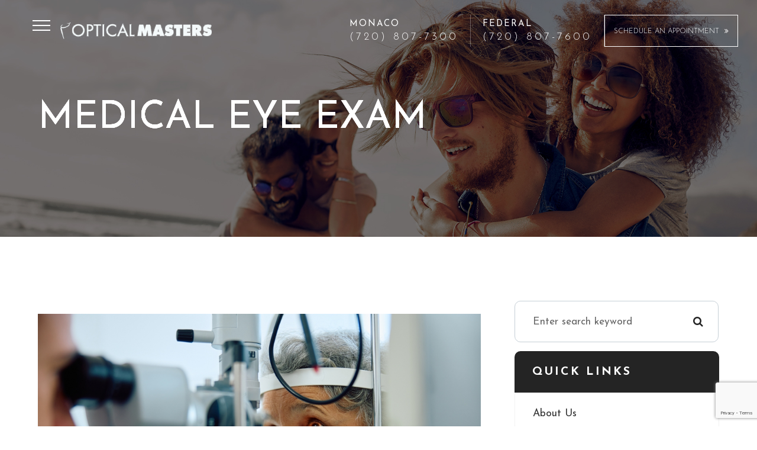

--- FILE ---
content_type: text/html; charset=UTF-8
request_url: https://www.opticalmasters.com/medical-eye-exam.html
body_size: 14202
content:
<!DOCTYPE html>
<html lang="en-US"><head><script>(function(w,d,s,l,i){w[l]=w[l]||[];w[l].push({'gtm.start':new Date().getTime(),event:'gtm.js'});var f=d.getElementsByTagName(s)[0],j=d.createElement(s),dl=l!='dataLayer'?'&l='+l:'';j.async=true;j.src='https://www.googletagmanager.com/gtm.js?id='+i+dl;f.parentNode.insertBefore(j,f);})(window,document,'script','dataLayer','GTM-N58XGG5');</script><meta charset="utf-8"><meta name="viewport" content="width=device-width, initial-scale=1, maximum-scale=1,user-scalable=0"><meta name="google-site-verification" content="uXfYM9imjrlWGIhFmO3SVcJxq_U-qurgbgXUVdRWFak"><link rel="shortcut icon" type="image/x-icon" href="https://www.royacdn.com/unsafe/smart/Site-cca01a99-7901-4da0-9613-ded5f6e8aa06/logos/favicon_1.png"><title>Medical Eye Exam Optical Masters</title><meta name="description" content="Optical Masters provides the highest quality of optometry care services in Denver, CO and the nearby communities. Call (303) 377-0752 today!"><meta name="keywords" content=""><link href="https://www.opticalmasters.com/css/bootstrap.min.css" rel="stylesheet" type="text/css"><link href="https://www.opticalmasters.com/css/common-global.css" rel="stylesheet" type="text/css"><link href="https://www.opticalmasters.com/css/site-overrides.css?jxl525260296=jxl525260296" rel="stylesheet" type="text/css"><link href="https://www.opticalmasters.com/css/pages/WebPage-1fdca79b-f48c-4dde-9047-73663bf340cd.css?jxl525260296=jxl525260296" rel="stylesheet" type="text/css"><link rel="stylesheet" href="https://use.fontawesome.com/releases/v5.6.3/css/all.css" integrity="sha384-UHRtZLI+pbxtHCWp1t77Bi1L4ZtiqrqD80Kn4Z8NTSRyMA2Fd33n5dQ8lWUE00s/" crossorigin="anonymous"><link rel="stylesheet" href="//maxcdn.bootstrapcdn.com/font-awesome/4.7.0/css/font-awesome.min.css"><link href="https://fonts.googleapis.com/css?family=Montserrat:100,100i,200,200i,300,300i,400,400i,500,500i,600,600i,700,700i,800,800i,900,900i" rel="stylesheet"><link href="https://fonts.googleapis.com/css?family=Josefin+Sans:300,400,400i,600,700&amp;display=swap" rel="stylesheet"><link href="https://www.opticalmasters.com/styles/dependencies.css" rel="stylesheet"><link href="https://www.opticalmasters.com/styles/default.css" rel="stylesheet"><link href="https://www.opticalmasters.com/styles/site.css" rel="stylesheet"><link href="https://www.opticalmasters.com/styles/color_scheme_1.css" rel="stylesheet"><script src="https://www.google.com/recaptcha/api.js?render=6LcJ0eErAAAAAJmDxCY5rZ3HKhi6MeB6Hes68S9D"></script><script>function doCanvasCaptcha()
{$('.g-recaptcha-response').each(function(){var outerThis=this;grecaptcha.execute('6LcJ0eErAAAAAJmDxCY5rZ3HKhi6MeB6Hes68S9D',{action:'submit'}).then(function(token){$(outerThis).val(token);});});}
grecaptcha.ready(function(){doCanvasCaptcha();});setInterval(doCanvasCaptcha,90000);</script><meta name="robots" content="noindex"><script type="text/javascript">var _userway_config={position:3,size:'small',color:'#000000',account:'sSEkA4Kkqq'};</script><script type="text/javascript" src="https://cdn.userway.org/widget.js"></script></head><body data-webroot="" data-page-id="WebPage-1fdca79b-f48c-4dde-9047-73663bf340cd" data-page-name="medical-eye-exam" data-siteid="Site-cca01a99-7901-4da0-9613-ded5f6e8aa06" data-site="Site-cca01a99-7901-4da0-9613-ded5f6e8aa06" class="default"> <div class="site-content"> <div id="ry-pg-header"> <div id="ry-section-header" class="col-xs-12 hidden-xs hidden-sm ry-section module-43 style2"><div class="col-xs-12 ry-container"><div class="col-xs-12 col-lg-12 ry-content ry-flex"><div class="col-xs-12 col-md-2 col-lg-3 ry-left"><div class="ry-menu-hamburger"><div class="hamburger-menu"> <input id="menu__toggle" type="checkbox"><label class="menu__btn" for="menu__toggle"> <span></span> </label></div></div><div class="col-xs-12 ry-logo"><img src="https://www.royacdn.com/unsafe/smart/Site-cca01a99-7901-4da0-9613-ded5f6e8aa06/logos/headLogo.png" loading="lazy" alt="" class="img-responsive" data-url="https://www.opticalmasters.com/"></div></div><div class="col-xs-12 col-md-10 col-lg-9 ry-right"><div class="list"><li> <strong>MONACO</strong><a href="tel:7208077300" ga-on="click" ga-event-category="Conversion Activity" ga-event-action="Click" ga-event-label="Monaco Click to Call">(720) 807-7300</a>
</li>
<li> <strong>FEDERAL</strong><a href="tel:7208077600" ga-on="click" ga-event-category="Conversion Activity" ga-event-action="Click" ga-event-label="Federal Click to Call">(720) 807-7600</a>
</li>
<li> <a href="https://www.zocdoc.com/practice/optical-masters-119780?lock=true&amp;isNewPatient=false&amp;referrerType=widget" class="btn__appointment zd-plugin" data-type="book-button" data-practice-id="119780" title="Optical Masters" target="_blank"> <i class="fa fa-envelope"></i> <span class="call_us">Schedule an Appointment <i class="fa fa-angle-double-right"></i></span></a>
</li></div></div></div></div><div class="hidden ry-menu"><ul class="nav-menu ry-nav"><li class=" " data-active=""><a href="https://www.opticalmasters.com/index.html">Home</a></li> <li class="dropdown  " role="presentation">
<a class="dropdown-toggle" data-toggle="dropdown" href="https://www.opticalmasters.com/about.html" role="button" aria-haspopup="true" aria-expanded="false">
About<span class="caret"></span></a><ul class="dropdown-menu"><li class=" "><a href="https://www.opticalmasters.com/about.html">About Us</a></li> <li class=" "><a href="https://www.opticalmasters.com/about/denver-eye-doctors.html">Meet the Team</a></li> <li class=" "><a href="https://www.opticalmasters.com/eye-care-services/advanced-technology.html">Advanced Technology</a></li>
</ul></li> <li class="dropdown  " role="presentation">
<a class="dropdown-toggle" data-toggle="dropdown" href="https://www.opticalmasters.com/services.html" role="button" aria-haspopup="true" aria-expanded="false">
Our Services<span class="caret"></span></a><ul class="dropdown-menu"><li class=" "><a href="https://www.opticalmasters.com/eye-care-services.html">Services</a></li> <li class=" "><a href="https://www.opticalmasters.com/comprehensive-eye-exam.html">Eye Exams</a></li> <li class=" "><a href="https://www.opticalmasters.com/eye-care-services/pediatric-eye-exams.html">Pediatric Eye Exams</a></li> <li class=" "><a href="https://www.opticalmasters.com/eye-care-services/sports-specialty-eyewear-fitting.html">Sports &amp; Specialty Wear</a></li> <li class="third-level-container Eyeglasses "><a href="https://www.opticalmasters.com/eyeglasses-and-contacts.html">Eyeglasses</a></li> <li class="third-level Eyeglasses "><a href="https://www.opticalmasters.com/eyeglasses-and-contacts/eyeglasses/optical-lenses/lens-enhancements.html">Lens Enhancements</a></li> <li class="third-level Eyeglasses "><a href="https://www.opticalmasters.com/eyeglasses-and-contacts/eyeglasses/optical-lenses-lens/enhancements/fashion-tints.html">Fashion Tints</a></li> <li class="third-level-container Contact "><a href="#">Contact Lenses</a></li> <li class="third-level Contact "><a href="https://www.opticalmasters.com/eyeglasses-and-contacts/contact-lenses.html">Contact Lense</a></li> <li class="third-level Contact "><a href="https://www.opticalmasters.com/eyeglasses-and-contacts/eyeglasses/optical-lenses.html">Optical Lenses</a></li> <li class="third-level Contact "><a href="https://www.opticalmasters.com/eyeglasses-and-contacts/contact-lenses/multifocal.html">Multifocal</a></li> <li class="third-level Contact "><a href="https://www.opticalmasters.com/eyeglasses-and-contacts/eyeglasses/optical-lenses/aspheric-design-lenses.html">Aspheric Design Lenses</a></li> <li class="third-level Contact "><a href="https://www.opticalmasters.com/eye-health/eye-conditions/presbyopia.html">Presbyopia</a></li> <li class="third-level-container Sunglasses "><a href="#">Sunglasses</a></li> <li class="third-level Sunglasses "><a href="https://www.opticalmasters.com/eyeglasses-and-contacts/sunglasses.html">Sunglasses</a></li> <li class="third-level Sunglasses "><a href="https://www.opticalmasters.com/eyeglasses-and-contacts/sunglasses/fashion.html">Fashion</a></li> <li class="third-level Sunglasses "><a href="https://www.opticalmasters.com/eyeglasses-and-contacts/sunglasses/sports.html">Sports</a></li>
</ul></li> <li class=" " data-active=""><a href="https://www.opticalmasters.com/optical-boutique.html">Optical Boutique</a></li> <li class="dropdown  " role="presentation">
<a class="dropdown-toggle" data-toggle="dropdown" href="#" role="button" aria-haspopup="true" aria-expanded="false">
Store<span class="caret"></span></a><ul class="dropdown-menu"><li class=" "><a href="https://secure.yourlens.com/DID49469/">Order Contact Lenses</a></li>
</ul></li> <li class="dropdown  " role="presentation">
<a class="dropdown-toggle" data-toggle="dropdown" href="#" role="button" aria-haspopup="true" aria-expanded="false">
Patient Resources<span class="caret"></span></a><ul class="dropdown-menu"><li class=" "><a href="https://www.opticalmasters.com/patients/new-patient-forms.html">New Patient Forms</a></li> <li class=" "><a href="https://www.opticalmasters.com/payment-options.html">Payment Options</a></li> <li class=" "><a href="https://www.opticalmasters.com/about/reviews.html">Reviews</a></li> <li class=" "><a href="https://www.opticalmasters.com/blog.html">Blog</a></li>
</ul></li> <li class=" " data-active=""><a href="https://www.opticalmasters.com/special-offers.html">Specials</a></li> <li class=" " data-active=""><a href="https://www.opticalmasters.com/contact-us.html">Contact Us</a></li> </ul></div></div><div id="theme2-smHeader" class="col-xs-12 hidden-md hidden-lg "><div class="mobile-container"> <div class="menu-wrap"> <div class="flex-wrap"> <div class="flex-item left-nav"> <div class="mobile-nav"> <button class="hamburger hamburger--collapse" type="button"> <div class="flex-btn"> <span class="hamburger-box"><span class="hamburger-inner"></span></span> </div> </button> </div> <div class="mobile_logo"> <a style="display: block;" href="https://www.opticalmasters.com/index.html"> <img src="https://www.royacdn.com/unsafe/smart/Site-cca01a99-7901-4da0-9613-ded5f6e8aa06/logos/headLogo.png" class="img-responsive"></a> </div> </div> <div class="flex-item right-nav"> <div class="mobile-button"> <a href="#" class="toggleLocation"><i class="fa fa-phone" aria-hidden="true"></i></a> <a href="https://www.zocdoc.com/practice/optical-masters-119780?lock=true&amp;isNewPatient=false&amp;referrerType=widget" target="_blank"><i class="fa fa-calendar" aria-hidden="true"></i></a> </div> </div> <div class="flex-item mobile_menu"> <nav id="mobile_menu"><ul id="menu_container"></ul></nav></div> </div> </div> <div id="ry-list-modal"> <ul class="list"><li><strong>MONACO</strong><a href="tel:7208077300">720.807.7300</a></li> <li><strong>FEDERAL</strong><a href="tel:7208077600">720.807.7600</a></li> </ul></div> <div id="ry-list-modal-location"> <ul class="list"><li><strong>MONACO</strong><a href="https://book.getweave.com/b28e361f-8493-4905-b7fb-20e8795ccf2b/schedule" target="_blank">820 S. Monaco Pkwy suite 2B <br>Denver, CO 80224</a></li> <li><strong>FEDERAL</strong><a href="https://book.getweave.com/4969bd17-2194-4cd1-9dcf-a361fac69202/schedule" target="_blank">2031 S. Federal Blvd <br>Denver, CO 80219</a></li> </ul></div></div></div> </div> <div id="ry-pg-banner"> <div class="col-xs-12 ry-bnr-wrp ry-el-bg"><div class="col-xs-12 ry-pg-title"><div class="col-xs-12 ry-container"><div><h1>Medical Eye Exam</h1></div></div></div><img src="https://s3.amazonaws.com/static.organiclead.com/Site-cca01a99-7901-4da0-9613-ded5f6e8aa06/revise/Inside_banner_1.jpg" loading="lazy" alt="" class="img-responsive"></div><div class="col-xs-12 ry-bnr-wrp ry-el-bg"><div class="col-xs-12 ry-pg-title"><div class="col-xs-12 ry-container"><div><h1>Medical Eye Exam</h1></div></div></div><img src="https://s3.amazonaws.com/static.organiclead.com/Site-cca01a99-7901-4da0-9613-ded5f6e8aa06/revise/Inside_banner_2.jpg" loading="lazy" alt="" class="img-responsive"></div><div class="col-xs-12 ry-bnr-wrp ry-el-bg"><div class="col-xs-12 ry-pg-title"><div class="col-xs-12 ry-container"><div><h1>Medical Eye Exam</h1></div></div></div><img src="https://s3.amazonaws.com/static.organiclead.com/Site-cca01a99-7901-4da0-9613-ded5f6e8aa06/revise/Inside_banner_3.jpg" loading="lazy" alt="" class="img-responsive"></div><div class="col-xs-12 ry-bnr-wrp ry-el-bg"><div class="col-xs-12 ry-pg-title"><div class="col-xs-12 ry-container"><div><h1>Medical Eye Exam</h1></div></div></div><img src="https://s3.amazonaws.com/static.organiclead.com/Site-cca01a99-7901-4da0-9613-ded5f6e8aa06/revise/Inside_banner_4.jpg" loading="lazy" alt="" class="img-responsive"></div><div class="col-xs-12 ry-bnr-wrp ry-el-bg"><div class="col-xs-12 ry-pg-title"><div class="col-xs-12 ry-container"><div><h1>Medical Eye Exam</h1></div></div></div><img src="https://s3.amazonaws.com/static.organiclead.com/Site-cca01a99-7901-4da0-9613-ded5f6e8aa06/revise/Inside_banner_5.jpg" loading="lazy" alt="" class="img-responsive"></div> </div> <div id="ry-pg-content"> <div id="ry-pg-body" class="col-xs-12 ry-section"><div class="col-xs-12 ry-container"><div class="col-xs-12 ry-content ry-flex"><div class="col-xs-12 col-md-8 col-lg-8 ry-left"><div class="col-xs-12 ry-photo"><img src="https://s3.amazonaws.com/static.organiclead.com/Site-1409c63e-f205-4b51-aed7-ef3c9a277552/opto_articles/shutterstock_2397992441.jpg" loading="lazy" alt="Medical Eye Exam" class="img-responsive"></div><div><p></p><p>Medical eye exams are comprehensive evaluations of the health and function of the eyes, essential for maintaining optimal vision and preventing potential eye conditions. Regular medical eye exams are fundamental for proactive eye health management and ensuring ongoing visual wellness.</p><h2>What is a Medical Eye Exam?</h2><p>A medical eye exam is a comprehensive examination of your eyes conducted by an optometrist. This examination goes beyond a routine vision test and delves into the overall health of your eyes. During a medical eye exam, various tests will be performed to assess your visual acuity, peripheral vision, eye movement, and the health of your eye structures.</p><p>Medical eye exams can detect early signs of eye conditions that may not present noticeable symptoms in their initial stages. By diagnosing these conditions early, you have a greater chance of successful treatment and preventing further deterioration of your vision.</p><p>Medical eye exams can also identify underlying health conditions that may manifest in your eyes, providing an opportunity for early intervention and management.</p><h2>Common Conditions Detected During a Medical Eye Exam</h2><p>During a medical eye exam, several common eye conditions can be detected, even before noticeable symptoms occur. One such condition is age-related macular degeneration (AMD), which affects the central part of the retina responsible for sharp, central vision. By examining the retina, your optometrist can identify early signs of AMD and recommend appropriate treatment to slow its progression.</p><p>Another condition that can be detected during a medical eye exam is cataracts. Cataracts occur when the lens of your eye becomes cloudy, leading to blurred vision. Through a comprehensive examination, your eye doctor can assess the severity of your cataracts and recommend the most suitable treatment option, which may include surgery to remove the cloudy lens.</p><p>Hypertension is a common health condition that can have serious consequences if left untreated. The health of your eyes can provide valuable insights into your cardiovascular health. During a medical eye exam, an optometrist can observe changes in the blood vessels of your retina, such as narrowing or leaking. These changes can indicate underlying hypertension.</p></div><div class="col-xs-12 ry-photo"><img src="https://s3.amazonaws.com/static.organiclead.com/Site-1409c63e-f205-4b51-aed7-ef3c9a277552/opto_articles/shutterstock_2397991457.jpg" loading="lazy" alt="Medical Eye Exam" class="img-responsive"></div><div><p></p><h2>The Role of Medical Eye Exams in Diabetic Eye Care</h2><p>Diabetes is a chronic condition that affects the body's ability to regulate blood sugar levels. It can have detrimental effects on various organs, including the eyes. Diabetic eye care is crucial in preventing vision loss and other complications associated with diabetes. Medical eye exams play a vital role in this aspect of diabetic care.</p><p>During a medical eye exam, your optometrist will examine the retina for signs of diabetic retinopathy, a condition caused by damage to the blood vessels in the retina. Diabetic retinopathy can lead to vision loss if left untreated. Regular medical eye exams allow for early detection and intervention, which can significantly reduce the risk of vision complications in individuals with diabetes.</p><p>In addition to diabetic retinopathy, medical eye exams can also detect other diabetes-related eye conditions, such as cataracts and glaucoma. By addressing these conditions early, appropriate treatment options can be implemented to preserve your vision and overall eye health.</p><h2>Managing Glaucoma Through Medical Eye Exams</h2><p>Glaucoma is a group of eye conditions that damage the optic nerve, leading to progressive vision loss. It is often referred to as the "silent thief of sight" because it can cause irreversible damage without causing noticeable symptoms until later stages.</p><p>During a medical eye exam, your optometrist will measure the pressure inside your eyes, known as intraocular pressure. Elevated intraocular pressure is one of the primary risk factors for glaucoma. By regularly monitoring this pressure, your eye care professional can detect any changes and recommend appropriate treatment options to manage glaucoma effectively.</p><p>Treatment for glaucoma may include eye drops, oral medications, laser therapy, or surgery, depending on the severity of the condition. Regular medical eye exams are essential to monitor the progression of glaucoma and adjust the treatment plan accordingly.</p><h2>Schedule A Medical Eye Exam</h2><p>Schedule a medical eye exam and take the first step towards preserving your vision and overall well-being. Contact our optometrist and prioritize your vision and eye health today.</p></div></div><div class="col-xs-12 col-md-4 col-lg-4 ry-right"><div id="ry-sidebar" class="col-xs-12 "><div class="col-xs-12 ry-sb-main"><div class="input-group search-bar-widget " id="searchfield" data-url="https://www.opticalmasters.com/search-result.html" data-variables="search"> <input type="text" class="form-control" placeholder="Enter search keyword" value=""><span class="input-group-btn"> <button class="btn btn-primary search-btn" type="button"><i class="fa fa-search"></i></button> </span></div><div class="col-xs-12 ry-sb-title"><div>Quick Links</div></div><div class="col-xs-12 ry-link-wrp"><div><ul class="ry-link"><li class="ry-link-item " data-active=""><a href="https://www.opticalmasters.com/about.html">About Us</a></li> <li class="ry-link-item " data-active=""><a href="https://www.opticalmasters.com/about/denver-eye-doctors.html">Meet The Team</a></li> <li class="ry-link-item " data-active=""><a href="https://www.opticalmasters.com/about/reviews.html">Testimonials</a></li> <li class="ry-link-item " data-active=""><a href="https://www.opticalmasters.com/payment-options.html">Payment Options</a></li> <li class="ry-link-item " data-active=""><a href="https://www.opticalmasters.com/patients/new-patient-forms.html">Patient Forms</a></li> <li class="ry-link-item " data-active=""><a href="https://www.opticalmasters.com/contact-us.html">Contact Us</a></li> </ul></div></div></div><div class="col-xs-12 ry-sb-cta"><div class="col-xs-12 ry-cta-wrp ry-el-bg ry-el-link"><div class="col-xs-12 ry-cta"><div class="col-xs-12 ry-cta-contain"><img src="https://s3.amazonaws.com/static.organiclead.com/Site-cca01a99-7901-4da0-9613-ded5f6e8aa06/revise/preview_lightbox_sidebar1.jpg" loading="lazy" alt="" class="img-responsive"><div><p>All Eye<br>Care Services</p><a data-cke-saved-href="https://www.opticalmasters.com/services.html" href="https://www.opticalmasters.com/eye-care-services.html" data-toggle-value="" data-toggle-default-visible="false" data-toggle-show-animation="" data-toggle-hide-animation="" data-toggle-show-animation-options="{}" data-toggle-hide-animation-options="{}" id="" class="ry-btn ry-btn-primary" target="_self">Learn More</a></div></div></div></div><div class="col-xs-12 ry-cta-wrp ry-el-bg ry-el-link"><div class="col-xs-12 ry-cta"><div class="col-xs-12 ry-cta-contain"><img src="https://s3.amazonaws.com/static.organiclead.com/Site-cca01a99-7901-4da0-9613-ded5f6e8aa06/revise/preview_gallery_sidebar2.jpg" loading="lazy" alt="" class="img-responsive"><div><p>Keep<br>In Touch</p><a data-cke-saved-href="https://www.opticalmasters.com/contact-us.html" href="https://www.opticalmasters.com/contact-us.html" data-toggle-value="" data-toggle-default-visible="false" data-toggle-show-animation="" data-toggle-hide-animation="" data-toggle-show-animation-options="{}" data-toggle-hide-animation-options="{}" id="" class="ry-btn ry-btn-primary" target="_self">Contact Us</a></div></div></div></div></div></div></div></div></div></div> </div> <div id="ry-pg-footer"> <div class="col-xs-12 col-sm-12 module-44"><div class="col-xs-12 ry-footer-top"><div class="col-xs-12 ry-container"><div class="col-xs-12 ry-top-box"><div class="col-xs-12 ry-left"><div class="col-xs-12 col-sm-12 col-md-12 col-lg-12 ry-each"><div><h2>LOCATIONS</h2></div><div class="col-xs-12 ry-each"><div class="ry-title"><strong>Monaco</strong> (Super Store)</div><div class="ry-address"><a data-cke-saved-href="https://www.opticalmasters.com/contact-us/optical-masters-820-s-monaco-pkwy-denver-co-80224.html" href="https://www.opticalmasters.com/contact-us/optical-masters-820-s-monaco-pkwy-denver-co-80224.html" data-toggle-value="" data-toggle-default-visible="false" data-toggle-show-animation="" data-toggle-hide-animation="" data-toggle-show-animation-options="{}" data-toggle-hide-animation-options="{}" id="" class="" target="_self">820 S. Monaco Pkwy suite 2B <br>Denver, CO 80224</a></div><div class="ry-opacity">(King Soopers Shopping Center)</div></div><div class="col-xs-12 ry-each"><div class="ry-title"><strong>Federal</strong></div><div class="ry-address"><a data-cke-saved-href="https://www.opticalmasters.com/contact-us/optical-masters-2031-s-federal-blvd-denver-co-80219.html" href="https://www.opticalmasters.com/contact-us/optical-masters-2031-s-federal-blvd-denver-co-80219.html" data-toggle-value="" data-toggle-default-visible="false" data-toggle-show-animation="" data-toggle-hide-animation="" data-toggle-show-animation-options="{}" data-toggle-hide-animation-options="{}" id="" class="" target="_self">2031 S. Federal Blvd <br>Denver, CO 80219</a></div><div class="ry-opacity">(Brentwood Shopping Center)</div></div></div></div><div class="col-xs-12 col-sm-12 ry-right"><div class="col-xs-12 ry-with-logo"><div class="col-xs-12 ry-box"><img src="https://www.royacdn.com/unsafe/smart/Site-cca01a99-7901-4da0-9613-ded5f6e8aa06/home/footer_logo.png" loading="lazy" alt="" class="img-responsive"></div><ul class="social-icons col-xs-12 "><div class="social-inner-wrap"> <li data-href="https://www.facebook.com/pages/Optical-Masters/199806256700971"><a href="https://www.facebook.com/pages/Optical-Masters/199806256700971" class="fa fa-facebook" target="_blank"></a></li> <li data-href="https://www.google.com/search?q=Optical+Masters,+820+S+Monaco+Pkwy+%232b,+Denver,+CO+80224&amp;ludocid=5757207345106311886#lrd=0x876c7db6eef199fd:0x4fe5b593cf54dace,1"><a href="https://www.google.com/search?q=Optical+Masters,+820+S+Monaco+Pkwy+%232b,+Denver,+CO+80224&amp;ludocid=5757207345106311886#lrd=0x876c7db6eef199fd:0x4fe5b593cf54dace,1" class="fa fa-google-plus" target="_blank"></a></li> <li data-href="https://www.instagram.com/optical_masters/?igshid=1hfywmdka3hti"><a href="https://www.instagram.com/optical_masters/?igshid=1hfywmdka3hti" class="fa fa-instagram" target="_blank"></a></li> </div></ul></div><div class="col-xs-12 ry-column ry-flex"><div class="ry-each ry-each-footer-menu"><h2>Main</h2>
<ul><li class=" active" data-active=""><a href="https://www.opticalmasters.com/">Home</a></li> <li class=" " data-active=""><a href="https://www.opticalmasters.com/about.html">About</a></li> <li class=" " data-active=""><a href="https://www.opticalmasters.com/blog.html">Blog</a></li> <li class=" " data-active=""><a href="https://www.opticalmasters.com/contact-us.html">Contact Us</a></li> </ul></div><div class="ry-each"><h2>Services</h2>
<ul><li class=" " data-active=""><a href="https://www.opticalmasters.com/comprehensive-eye-exam.html">Eye Exams</a></li> <li class=" " data-active=""><a href="https://www.opticalmasters.com/eyeglasses-and-contacts/contact-lenses.html">Contact Lens</a></li> <li class=" " data-active=""><a href="https://www.opticalmasters.com/eyeglasses-and-contacts/sunglasses.html"> Eyeglasses &amp; Sunglasses</a></li> <li class=" " data-active=""><a href="https://www.opticalmasters.com/eyeglasses-and-contacts/sunglasses/sports.html">Sports and Specialty Wear</a></li> <li class=" " data-active=""><a href="https://www.opticalmasters.com/optical-boutique.html">Optical Boutique</a></li> </ul></div><div class="col-xs-12 col-sm-12 col-md-12 col-lg-12 ry-each"><div><h2>Hours of Operation</h2></div><div class="col-xs-12 office-hours"><div><ul><li><span class="span-2">Monday</span> <span class="span-3">9:00 AM - 7:00 PM</span></li><li><span class="span-2">Tuesday</span><span class="span-3"> 9:00 AM - 7:00 PM</span></li><li><span class="span-2">Wednesday</span> <span class="span-3">9:00 AM - 7:00 PM</span></li><li><span class="span-2">Thursday</span><span class="span-3"> 9:00 AM - 7:00 PM</span></li><li><span class="span-2">Friday</span> <span class="span-3">9:00 AM - 7:00 PM</span></li><li><span class="span-2">Saturday</span> <span class="span-3">9:00 AM - 5:00 PM</span>&#8203;&#8203;&#8203;&#8203;&#8203;&#8203;&#8203;</li></ul></div></div></div></div></div></div></div></div><div class="col-xs-12 ry-footer-copyright"><div class="col-xs-12 ry-container"><div class="col-xs-12 col-sm-12 col-md-6 col-lg-6 ry-left"><div class="theme_special_text_color"><p><span class="span-2">&copy; 2026 Optical Masters. <span class="span-1">All rights Reserved. </span></span><a data-cke-saved-href="https://www.opticalmasters.com/accessibility-statement.html" href="https://www.opticalmasters.com/accessibility-statement.html" data-toggle-value="" data-toggle-default-visible="false" data-toggle-show-animation="" data-toggle-hide-animation="" data-toggle-show-animation-options="{}" data-toggle-hide-animation-options="{}" id="" class="" target="_self">Accessibility Statement</a> <span class="span-3">-</span> <a data-cke-saved-href="#" href="https://www.opticalmasters.com/privacy-policy.html" data-toggle-value="" data-toggle-default-visible="false" data-toggle-show-animation="" data-toggle-hide-animation="" data-toggle-show-animation-options="{}" data-toggle-hide-animation-options="{}" id="" class="" target="_self">Privacy Policy</a> <span class="span-3">-</span> <a data-cke-saved-href="https://www.opticalmasters.com/sitemap.html" href="https://www.opticalmasters.com/sitemap.html" data-toggle-value="" data-toggle-default-visible="false" data-toggle-show-animation="" data-toggle-hide-animation="" data-toggle-show-animation-options="{}" data-toggle-hide-animation-options="{}" id="" class="" target="_self">Sitemap</a></p></div></div><div class="col-xs-12 col-sm-12 col-md-6 col-lg-6 ry-right"><div class="col-xs-12 nopadding powered"><div><p>Powered by:</p></div><img src="https://s3.amazonaws.com/static.organiclead.com/Site-cca01a99-7901-4da0-9613-ded5f6e8aa06/home/roya_logo_black.png" loading="lazy" title="Roya" alt="" class="img-responsive" data-url="http://www.roya.com/?utm_source=www.opticalmasters.com&amp;utm_campaign=poweredby" data-target="_blank"></div></div></div></div></div> </div> </div> <div class="modal fade ry-modal" id="aptReqModal" tabindex="-1" role="dialog" aria-labelledby="myModalLabel" aria-hidden="true"> <div class="modal-dialog"> <div class="modal-content"> <div class="modal-header"> <button type="button" class="close" data-dismiss="modal" aria-hidden="true">&times;</button> <h4 class="modal-title" id="myModalLabel">Appointment Request</h4> </div> <div class="modal-body"> <div id="aptModal" class="col-xs-12 ry-modal ry-form"><div class="col-xs-12 ry-content"><div class="ry-text"><p>Please use the form below to request an appointment. Our team will connect with you shortly to confirm your appointment. Thank you!</p></div></div> <form id="form-6961277081443" class="cmsForm " data-hide-after-submit="" data-meta="[base64]" data-signature="7402b2cfc3588021debdcb1019db1d7a4f0cb520a4c27741bf94ec24b7746c81"> <div class="fieldset"><div class="col-xs-12 "><div class="form-group required" data-type="text" data-required="true"> <input name="Name" value="" id="Name" type="text" placeholder="Name" class="form-control"></div></div><div class="col-xs-12 "><div class="form-group required" data-validation="^(([0-9]{1})*[- .(]*([0-9]{3})[- .)]*[0-9]{3}[- .]*[0-9]{4})+$" data-errormsg="Invalid Phone Number" data-type="text" data-required="true"> <input name="Phone_Number" value="" id="Phone_Number" type="text" placeholder="Phone Number" class="form-control"></div></div><div class="col-xs-12 "><div class="form-group required" data-validation="^[a-zA-Z0-9._%-]+@[a-zA-Z0-9.-]+\.[a-zA-Z]{2,4}$" data-errormsg="Invalid Email Address" data-type="text" data-required="true"> <input name="Email" value="" id="Email" type="text" placeholder="Email" class="form-control"></div></div><div class="col-xs-12 input-field-wrap"><div class="form-group " data-type="text" data-required="true"> <input data-datepicker name="Appointment_Date" value="" id="Appointment_Date" type="text" placeholder="Date" class="form-control"></div></div><div class="col-xs-12 "><div class="form-group " data-type="text" data-required="false"> <select name="Time" id="Time" class="form-control" title=""><option value="8:00 am">8:00 am</option><option value="9:00 am">9:00 am</option><option value="10:00 am">10:00 am</option><option value="11:00 am">11:00 am</option><option value="1:00pm">1:00pm</option><option value="2:00pm">2:00pm</option><option value="3:00pm">3:00pm</option><option value="4:00pm">4:00pm</option></select></div></div><div class="col-xs-12 "><div class="form-group " data-type="text" data-required="true"> <textarea name="Message" id="Message" placeholder="Message" class="form-control"></textarea></div></div><div class="form-group" data-type="submit"> <input type="submit" class="ry-btn ry-btn-primary" value="Submit"></div></div><div class="container-fluid" style="padding: 0;"> <div class="alert alert-success hidden">Thank you. We will connect with you shortly.</div> <div class="alert alert-danger alert-missing-fields hidden">You are missing required fields.</div> <div class="alert alert-danger alert-custom-errors hidden">Dynamic Error Description</div> <div class="alert alert-danger alert-processing-error hidden">There was an error processing this form.</div></div> <input type="hidden" name="g-recaptcha-response" id="g-recaptcha-response1767974768305981987" class="g-recaptcha-response"></form></div><div class="clearfix "></div> </div> <div class="modal-footer"> </div> </div> </div></div> <div class="modal fade ry-modal" id="repModal" tabindex="-1" role="dialog" aria-labelledby="myModalLabel" aria-hidden="true"> <div class="modal-dialog"> <div class="modal-content"> <div class="modal-header"> <button type="button" class="close" data-dismiss="modal" aria-hidden="true">&times;</button> </div> <div class="modal-body"> <div class="col-xs-12 modal-show"><div class="col-xs-12 modal-content-box"><div class="heading"><h2 style="text-align: center;">Thank You!</h2></div><div class="clearfix "></div><div class="published-copy text"><p style="text-align: center;">We've copied your review, after you click 'Publish' please paste your review by selecting 'ctrl' + 'v' into the review comments section.</p><div style="text-align: center;"><a data-cke-saved-href="javascript:;" href="javascript:;" data-toggle-value="" data-toggle-default-visible="false" data-toggle-show-animation="" data-toggle-hide-animation="" data-toggle-show-animation-options="{}" data-toggle-hide-animation-options="{}" id="" class="btn btn-primary ry-btn ry-btn-primary" target="_blank">Publish to <span class="span-2">Social</span></a></div></div><div class="clearfix "></div></div></div> </div> <div class="modal-footer"> </div> </div> </div></div> <div class="modal fade" id="modalLocation" tabindex="-1" role="dialog" aria-labelledby="basicModal" aria-hidden="true"> <div class="modal-dialog"> <div class="modal-content"> <div class="modal-body"><div class="col-xs-12 ry-modal ry-form ry-location-modal"><div class="col-xs-12 ry-content"><div class="ry-text"><h4><strong>Monaco</strong> (Main Store)</h4><a data-cke-saved-href="https://www.opticalmasters.com/contact-us/optical-masters-820-s-monaco-pkwy-denver-co-80224.html" href="https://book2.getweave.com/b28e361f-8493-4905-b7fb-20e8795ccf2b/request-appointment?source=WEBSITE" data-toggle-value="" ga-on="click" ga-event-category="Conversion Activity" ga-event-action="Click" ga-event-label="Monaco Appointment Request" data-toggle-default-visible="false" data-toggle-show-animation="" data-toggle-hide-animation="" data-toggle-show-animation-options="{}" data-toggle-hide-animation-options="{}" id="" target="_blank" class="">820 S. Monaco Pkwy suite 2B <br>Denver, CO 80224</a><br><span class="span-1">(King Soopers Shopping Center)</span><br><a href="https://book2.getweave.com/b28e361f-8493-4905-b7fb-20e8795ccf2b/request-appointment?source=WEBSITE" data-toggle-value="" ga-on="click" ga-event-category="Conversion Activity" ga-event-action="Click" ga-event-label="Monaco Appointment Request" data-toggle-default-visible="false" data-toggle-show-animation="" data-toggle-hide-animation="" data-toggle-show-animation-options="{}" data-toggle-hide-animation-options="{}" id="" class="overlink__appt" target="_blank">overlink</a><br></div><div class="ry-text"><h4><strong>Federal</strong></h4><a data-cke-saved-href="https://www.opticalmasters.com/contact-us/optical-masters-2031-s-federal-blvd-denver-co-80219.html" href="https://book2.getweave.com/4969bd17-2194-4cd1-9dcf-a361fac69202/request-appointment?source=WEBSITE" data-toggle-value="" ga-on="click" ga-event-category="Conversion Activity" ga-event-action="Click" ga-event-label="Federal Appointment Request" data-toggle-default-visible="false" data-toggle-show-animation="" data-toggle-hide-animation="" data-toggle-show-animation-options="{}" data-toggle-hide-animation-options="{}" id="" target="_blank" class="">2031 S. Federal Blvd <br>Denver, CO 80219</a><br><span class="span-1">(Brentwood Shopping Center)</span><br><a data-cke-saved-href="https://book2.getweave.com/b28e361f-8493-4905-b7fb-20e8795ccf2b/request-appointment?source=WEBSITE" href="https://book2.getweave.com/4969bd17-2194-4cd1-9dcf-a361fac69202/request-appointment?source=WEBSITE" data-toggle-value="" ga-on="click" ga-event-category="Conversion Activity" ga-event-action="Click" ga-event-label="Federal Appointment Request" data-toggle-default-visible="false" data-toggle-show-animation="" data-toggle-hide-animation="" data-toggle-show-animation-options="{}" data-toggle-hide-animation-options="{}" id="" class="overlink__appt" target="_blank">overlink</a><br></div></div></div></div> <div class="modal-footer"> <button type="button" class="btn btn-default" data-dismiss="modal">Close</button> </div> </div> </div></div> <div class="lity-hide" id="modalLocationLity"> <div class="modal-content"> <div class="modal-body"><div class="col-xs-12 ry-modal ry-form ry-location-modal"><div class="col-xs-12 ry-content"><div class="ry-text"><h4><strong>Monaco</strong> (Main Store)</h4><a data-cke-saved-href="https://www.opticalmasters.com/contact-us/optical-masters-820-s-monaco-pkwy-denver-co-80224.html" href="https://book2.getweave.com/b28e361f-8493-4905-b7fb-20e8795ccf2b/request-appointment?source=WEBSITE" data-toggle-value="" ga-on="click" ga-event-category="Conversion Activity" ga-event-action="Click" ga-event-label="Monaco Appointment Request" data-toggle-default-visible="false" data-toggle-show-animation="" data-toggle-hide-animation="" data-toggle-show-animation-options="{}" data-toggle-hide-animation-options="{}" id="" target="_blank" class="">820 S. Monaco Pkwy suite 2B <br>Denver, CO 80224</a><br><span class="span-1">(King Soopers Shopping Center)</span><br><a href="https://book2.getweave.com/b28e361f-8493-4905-b7fb-20e8795ccf2b/request-appointment?source=WEBSITE" data-toggle-value="" ga-on="click" ga-event-category="Conversion Activity" ga-event-action="Click" ga-event-label="Monaco Appointment Request" data-toggle-default-visible="false" data-toggle-show-animation="" data-toggle-hide-animation="" data-toggle-show-animation-options="{}" data-toggle-hide-animation-options="{}" id="" class="overlink__appt" target="_blank">overlink</a><br></div><div class="ry-text"><h4><strong>Federal</strong></h4><a data-cke-saved-href="https://www.opticalmasters.com/contact-us/optical-masters-2031-s-federal-blvd-denver-co-80219.html" href="https://book2.getweave.com/4969bd17-2194-4cd1-9dcf-a361fac69202/request-appointment?source=WEBSITE" data-toggle-value="" ga-on="click" ga-event-category="Conversion Activity" ga-event-action="Click" ga-event-label="Federal Appointment Request" data-toggle-default-visible="false" data-toggle-show-animation="" data-toggle-hide-animation="" data-toggle-show-animation-options="{}" data-toggle-hide-animation-options="{}" id="" target="_blank" class="">2031 S. Federal Blvd <br>Denver, CO 80219</a><br><span class="span-1">(Brentwood Shopping Center)</span><br><a data-cke-saved-href="https://book2.getweave.com/b28e361f-8493-4905-b7fb-20e8795ccf2b/request-appointment?source=WEBSITE" href="https://book2.getweave.com/4969bd17-2194-4cd1-9dcf-a361fac69202/request-appointment?source=WEBSITE" data-toggle-value="" ga-on="click" ga-event-category="Conversion Activity" ga-event-action="Click" ga-event-label="Federal Appointment Request" data-toggle-default-visible="false" data-toggle-show-animation="" data-toggle-hide-animation="" data-toggle-show-animation-options="{}" data-toggle-hide-animation-options="{}" id="" class="overlink__appt" target="_blank">overlink</a><br></div></div></div></div> <div class="modal-footer"> <button type="button" class="btn btn-default" data-lity-close>Close</button> </div> </div></div> <div style="display:none;"> none 9:00 AM - 7:00 PM 9:00 AM - 7:00 PM 9:00 AM - 7:00 PM 9:00 AM - 7:00 PM 9:00 AM - 7:00 PM 9:00 AM - 5:00 PM Closed optometrist # # # </div> <input class="root" type="hidden" value="https://www.opticalmasters.com/"><navigation class="overlay__menu"><span class="exit"> <span></span> </span> <div class="js-tilt"></div> <ul class=" visible-md visible-lg full-menu"></ul><ul class="visible-xs visible-sm"><a href="https://www.opticalmasters.com/"><img class="img-responsive mobile-logo" src="https://www.royacdn.com/unsafe/smart/Site-f19b4838-01ef-4688-95b0-a31848e4d7dc/footer_logo.png"></a> {{menu-footer}} </ul></navigation><script>var siteRoot="https://www.opticalmasters.com/";var siteExtension=".html";</script><script type="text/javascript" src="https://www.opticalmasters.com/js/common.js?jxl525260296=jxl525260296"></script><!--[if lt IE 9]>
                <script src="https://www.opticalmasters.com/js/html5shiv.min.js"></script>
                <script src="https://www.opticalmasters.com/js/respond.min.js"></script>
            <![endif]--><script src="https://www.opticalmasters.com/js/jquery-ui.js?jxl525260296=jxl525260296"></script><script src="https://www.opticalmasters.com/js/datePickerWidget.js?jxl525260296=jxl525260296"></script><script src="https://www.opticalmasters.com/js/search-bar.js?jxl525260296=jxl525260296"></script><script>$(function(){datePickerWidget.init('mm/dd/yyyy')});</script><script async src="https://www.googletagmanager.com/gtag/js"></script><script>window.dataLayer=window.dataLayer||[];function gtag(){dataLayer.push(arguments);}
gtag('js',new Date());gtag('config','G-HZX3PY913M');ga('create',' UA-156935836-50','auto',{'name':'42bc79d5849fc2282a72c3e8c22aa3a1'});ga('42bc79d5849fc2282a72c3e8c22aa3a1.require','eventTracker');ga('42bc79d5849fc2282a72c3e8c22aa3a1.require','outboundLinkTracker');ga('42bc79d5849fc2282a72c3e8c22aa3a1.send','pageview');</script><script>(function(i,s,o,g,r,a,m){i['GoogleAnalyticsObject']=r;i[r]=i[r]||function(){(i[r].q=i[r].q||[]).push(arguments)},i[r].l=1*new Date();a=s.createElement(o),m=s.getElementsByTagName(o)[0];a.async=1;a.src=g;m.parentNode.insertBefore(a,m)})
(window,document,'script','//www.google-analytics.com/analytics.js','ga');gtag('config','G-HZX3PY913M');ga('create',' UA-156935836-50','auto',{'name':'42bc79d5849fc2282a72c3e8c22aa3a1'});ga('42bc79d5849fc2282a72c3e8c22aa3a1.require','eventTracker');ga('42bc79d5849fc2282a72c3e8c22aa3a1.require','outboundLinkTracker');ga('42bc79d5849fc2282a72c3e8c22aa3a1.send','pageview');</script><script src="https://www.opticalmasters.com/scripts/dependencies.js" defer></script><script src="https://maps.googleapis.com/maps/api/js?key=AIzaSyAhaHnrS-5CkYV1JHndIjf4QCmHB-4eQW4" defer></script><script src="https://cdnjs.cloudflare.com/ajax/libs/snap.svg/0.4.1/snap.svg-min.js" defer></script><script src="https://cdn.jsdelivr.net/parallax.js/1.4.2/parallax.min.js" defer></script><script src="https://cdnjs.cloudflare.com/ajax/libs/tilt.js/1.2.1/tilt.jquery.min.js" defer></script><script>(function(d){var script=d.createElement('script');script.type='text/javascript';script.async=true;script.src='https://offsiteschedule.zocdoc.com/plugin/embed';var s=d.getElementsByTagName('script')[0];s.parentNode.insertBefore(script,s);})(document);</script><script src="https://www.opticalmasters.com/scripts/pizza.js" defer></script><script src="https://www.opticalmasters.com/scripts/main.js" defer></script><script src="https://www.opticalmasters.com/scripts/menu.js" defer></script><script defer>var recaptchaCallback=function(){$(".recaptcha").each(function(){var el=$(this);grecaptcha.render($(el).attr("id"),{"sitekey":'6LcKSMgUAAAAALcRIfzAVr8t8lGiHYbcVJEksdRy',"size":"invisible","badge":"bottomleft","callback":function(token){$(el).closest("form").submit();grecaptcha.reset();}});});};$(function(){Pizza.init(document.body,{donut:true,donut_inner_ratio:0.4,percent_offset:30,stroke_width:0,always_show_text:false,show_percent:false,animation_speed:500,animation_type:'elastic'});})</script><script src="https://www.google.com/recaptcha/api.js?onload=recaptchaCallback&amp;render=explicit" async defer></script><script>$(function(){themeLayout.init("https://www.opticalmasters.com/",JSON.parse(atob("[base64]")));});</script><noscript><iframe src="https://www.googletagmanager.com/ns.html?id=GTM-N58XGG5" height="0" width="0" style="display:none;visibility:hidden"></iframe></noscript> <div class="modal fade login" id="loginModal"> <div class="modal-dialog animated"> <div class="modal-content"> <div class="modal-header"> <button type="button" class="close" data-dismiss="modal" aria-hidden="true">&times;</button> <h4 class="modal-title">Login</h4> </div> <div class="modal-body"> <div class="box"> <div class="content"> <div class="error"></div> <div class="form loginBox"> <form method="post" action="/login" accept-charset="UTF-8"> <input type="hidden" name="login_filter_action" value="login"><input id="_login_email" class="form-control" type="text" placeholder="Email" name="email"><input id="_login_password" class="form-control" type="password" placeholder="Password" name="password"><input class="btn btn-default btn-login" type="submit" value="Login"><br><a href="#" class="forgotPasswordLink">Forgot Password?</a> <br><h3>OR</h3> <div class="social-btns"> <a href="https://admin.roya.com/front-site/hybrid-login/?site=Site-cca01a99-7901-4da0-9613-ded5f6e8aa06&amp;service=Facebook&amp;ts=1768690393&amp;ref=https%3A%2F%2Fwww.opticalmasters.com%2Fmedical-eye-exam.html&amp;token=7a27ff742d10a39e7912fc4f2c0bd4fa93adf0171407a2b97ce07a91ce312a25" class="btn btn-lg col-xs-12 btn-social btn-facebook v-margin-5"><span class="fa fa-facebook"></span> Sign in with Facebook</a><a href="https://admin.roya.com/front-site/hybrid-login?site=Site-cca01a99-7901-4da0-9613-ded5f6e8aa06&amp;service=Google&amp;ts=1768690393&amp;ref=https%3A%2F%2Fwww.opticalmasters.com%2Fmedical-eye-exam.html&amp;token=d7fb81d0592c7fc95ca72a65de2124b392b81974b0c6632210cb209bed058344" class="btn btn-lg col-xs-12 btn-social btn-google v-margin-5"><span class="fa fa-google"></span> Sign in with Google</a> </div> </form> <form method="post" action="/forgotPassword" accept-charset="UTF-8" class="forgotPasswordForm"> <input type="hidden" name="login_filter_action" value="forgot"><br><div class="resetPassworderror"></div> <br><input id="_forgotPassword_email" class="form-control" type="text" placeholder="Email" name="email"><input class="btn btn-default btn-resetPassword" type="submit" value="Send new password"></form> </div> <div class="form registerBox"> <form method="post" action="/register" accept-charset="UTF-8"> <input type="hidden" name="login_filter_action" value="register"><input id="_register_email" class="form-control" type="text" placeholder="Email" name="email"><input id="_register_firstname" class="form-control" type="text" placeholder="First Name" name="firstName"><input id="_register_lastname" class="form-control" type="text" placeholder="Last Name" name="lastName"><input id="_register_phone" class="form-control" type="text" placeholder="Phone" name="phone"><input id="_register_password" class="form-control" type="password" placeholder="Password" name="password"><input id="_register_password_confirmation" class="form-control" type="password" placeholder="Repeat Password" name="password_confirmation"><input class="btn btn-default btn-register" type="submit" value="Create account"></form> </div> </div> </div> </div> <div class="modal-footer"> <div class="forgot login-footer"> <span>Looking to <a class="loginWidgetViewRegisterFormBtn" href="#">create an account</a> ?</span> </div> <div class="forgot register-footer"> <span>Already have an account?</span> <a class="loginWidgetViewLoginFormBtn" href="#">Login</a> </div> </div> </div> </div></div> <div class="modal fade saveSearch" id="saveSearchModal"> <div class="modal-dialog animated"> <div class="modal-content"> <div class="modal-header"> <button type="button" class="close" data-dismiss="modal" aria-hidden="true">&times;</button> <h4 class="modal-title">Save Search</h4> </div> <div class="modal-body"> <div class="box"> <div class="content"> <div class="saved_search_error"></div> <div class="form saveSearchBox"> <form method="post" action="/saveSearch" accept-charset="UTF-8"> <input id="_saved_search_name" class="form-control" type="text" placeholder="Name your search" name="saved_search_name"><br><input class="btn btn-primary btn-save-search" type="submit" value="Save"></form> </div> </div> </div> </div> </div> </div></div> <div class="modal fade savedSearch" id="savedSearchListModal"> <div class="modal-dialog animated"> <div class="modal-content"> <div class="modal-header"> <button type="button" class="close" data-dismiss="modal" aria-hidden="true">&times;</button> <h4 class="modal-title">Saved Searches</h4> </div> <div class="modal-body"> <div class="box"> <div class="content"> <div class="saved_search_error"></div> <div class="savedSearchList"> <ul class="savedSearches list-group"></ul></div> </div> </div> </div> </div> </div></div> <script>window.canvasConfirm=(title,message,buttons,footerMessage)=>{const modal=$('#globalConfirmModal');modal.find('.modal-title').html(title);modal.find('.modal-body').html(message);const footer=modal.find('.modal-footer');footer.html('');buttons.forEach(btnData=>{const btn=$('<button/>');btn.html(btnData['text']||'Confirm');btn.attr('class',btnData['className']||'');const defaultFn=()=>{console.log('no callback configured');};const cb=btnData['callback']||defaultFn;btn.on('click',(event)=>{cb(event,modal)});footer.append(btn);});footer.append(footerMessage);modal.modal('show');};</script><div class="modal fade confirm-modal" id="globalConfirmModal"> <div class="modal-dialog" role="document"> <div class="modal-content"> <div class="modal-header"> <button type="button" class="close" data-dismiss="modal" aria-label="Close"><span aria-hidden="true">&times;</span></button> <h4 class="modal-title">Modal title</h4> </div> <div class="modal-body"> <p>One fine body&hellip;</p> </div> <div class="modal-footer"> <button type="button" class="btn btn-default" data-dismiss="modal">Close</button> <button type="button" class="btn btn-primary">Save changes</button> </div> </div> </div></div> <div class="modal fade updateProfile" id="updateProfileModal"> <div class="modal-dialog animated"> <div class="modal-content"> <div class="modal-header"> <button type="button" class="close" data-dismiss="modal" aria-hidden="true">&times;</button> <h4 class="modal-title">Update Profile</h4> </div> <div class="modal-body"> <div class="updateProfileerror"></div> <div class="form updateProfileBox"> <form method="post" action="/updateProfile" accept-charset="UTF-8" class="form-horizontal"> <input type="hidden" name="login_filter_action" value="update-profile"><input type="hidden" name="_id" value=""><div class="form-group"> <label for="_updateProfile_email" class="col-sm-3 control-label">Email</label> <div class="col-sm-9"> <input id="_updateProfile_email" class="form-control" type="text" placeholder="" name="email" value=""></div> </div> <div class="form-group"> <label for="_updateProfile_firstname" class="col-sm-3 control-label">Name</label> <div class="col-sm-9"> <input id="_updateProfile_firstname" class="form-control" type="text" placeholder="" name="name" value=""></div> </div> <div class="form-group"> <label for="_updateProfile_password" class="col-sm-3 control-label">Password</label> <div class="col-sm-9"> <input id="_updateProfile_password" class="form-control" type="password" placeholder="leave empty to remain unchanged" name="password"></div> </div> <div class="form-group"> <label for="_updateProfile_password_confirmation" class="col-sm-3 control-label">Confirm Password</label> <div class="col-sm-9"> <input id="_updateProfile_password_confirmation" class="form-control" type="password" placeholder="leave empty to remain unchanged" name="password_confirmation"></div> </div> <div class="form-group"> <div class="col-sm-offset-2 col-sm-10"> <input class="btn btn-primary btn-update-profile pull-right" type="submit" value="Update Your Profile"></div> </div> </form> </div> </div> <div class="modal-footer" style="border-top:none;"> </div> </div> </div></div></body></html>


--- FILE ---
content_type: text/html; charset=utf-8
request_url: https://www.google.com/recaptcha/api2/anchor?ar=1&k=6LcJ0eErAAAAAJmDxCY5rZ3HKhi6MeB6Hes68S9D&co=aHR0cHM6Ly93d3cub3B0aWNhbG1hc3RlcnMuY29tOjQ0Mw..&hl=en&v=PoyoqOPhxBO7pBk68S4YbpHZ&size=invisible&anchor-ms=20000&execute-ms=30000&cb=uwqumkdtjpwb
body_size: 48642
content:
<!DOCTYPE HTML><html dir="ltr" lang="en"><head><meta http-equiv="Content-Type" content="text/html; charset=UTF-8">
<meta http-equiv="X-UA-Compatible" content="IE=edge">
<title>reCAPTCHA</title>
<style type="text/css">
/* cyrillic-ext */
@font-face {
  font-family: 'Roboto';
  font-style: normal;
  font-weight: 400;
  font-stretch: 100%;
  src: url(//fonts.gstatic.com/s/roboto/v48/KFO7CnqEu92Fr1ME7kSn66aGLdTylUAMa3GUBHMdazTgWw.woff2) format('woff2');
  unicode-range: U+0460-052F, U+1C80-1C8A, U+20B4, U+2DE0-2DFF, U+A640-A69F, U+FE2E-FE2F;
}
/* cyrillic */
@font-face {
  font-family: 'Roboto';
  font-style: normal;
  font-weight: 400;
  font-stretch: 100%;
  src: url(//fonts.gstatic.com/s/roboto/v48/KFO7CnqEu92Fr1ME7kSn66aGLdTylUAMa3iUBHMdazTgWw.woff2) format('woff2');
  unicode-range: U+0301, U+0400-045F, U+0490-0491, U+04B0-04B1, U+2116;
}
/* greek-ext */
@font-face {
  font-family: 'Roboto';
  font-style: normal;
  font-weight: 400;
  font-stretch: 100%;
  src: url(//fonts.gstatic.com/s/roboto/v48/KFO7CnqEu92Fr1ME7kSn66aGLdTylUAMa3CUBHMdazTgWw.woff2) format('woff2');
  unicode-range: U+1F00-1FFF;
}
/* greek */
@font-face {
  font-family: 'Roboto';
  font-style: normal;
  font-weight: 400;
  font-stretch: 100%;
  src: url(//fonts.gstatic.com/s/roboto/v48/KFO7CnqEu92Fr1ME7kSn66aGLdTylUAMa3-UBHMdazTgWw.woff2) format('woff2');
  unicode-range: U+0370-0377, U+037A-037F, U+0384-038A, U+038C, U+038E-03A1, U+03A3-03FF;
}
/* math */
@font-face {
  font-family: 'Roboto';
  font-style: normal;
  font-weight: 400;
  font-stretch: 100%;
  src: url(//fonts.gstatic.com/s/roboto/v48/KFO7CnqEu92Fr1ME7kSn66aGLdTylUAMawCUBHMdazTgWw.woff2) format('woff2');
  unicode-range: U+0302-0303, U+0305, U+0307-0308, U+0310, U+0312, U+0315, U+031A, U+0326-0327, U+032C, U+032F-0330, U+0332-0333, U+0338, U+033A, U+0346, U+034D, U+0391-03A1, U+03A3-03A9, U+03B1-03C9, U+03D1, U+03D5-03D6, U+03F0-03F1, U+03F4-03F5, U+2016-2017, U+2034-2038, U+203C, U+2040, U+2043, U+2047, U+2050, U+2057, U+205F, U+2070-2071, U+2074-208E, U+2090-209C, U+20D0-20DC, U+20E1, U+20E5-20EF, U+2100-2112, U+2114-2115, U+2117-2121, U+2123-214F, U+2190, U+2192, U+2194-21AE, U+21B0-21E5, U+21F1-21F2, U+21F4-2211, U+2213-2214, U+2216-22FF, U+2308-230B, U+2310, U+2319, U+231C-2321, U+2336-237A, U+237C, U+2395, U+239B-23B7, U+23D0, U+23DC-23E1, U+2474-2475, U+25AF, U+25B3, U+25B7, U+25BD, U+25C1, U+25CA, U+25CC, U+25FB, U+266D-266F, U+27C0-27FF, U+2900-2AFF, U+2B0E-2B11, U+2B30-2B4C, U+2BFE, U+3030, U+FF5B, U+FF5D, U+1D400-1D7FF, U+1EE00-1EEFF;
}
/* symbols */
@font-face {
  font-family: 'Roboto';
  font-style: normal;
  font-weight: 400;
  font-stretch: 100%;
  src: url(//fonts.gstatic.com/s/roboto/v48/KFO7CnqEu92Fr1ME7kSn66aGLdTylUAMaxKUBHMdazTgWw.woff2) format('woff2');
  unicode-range: U+0001-000C, U+000E-001F, U+007F-009F, U+20DD-20E0, U+20E2-20E4, U+2150-218F, U+2190, U+2192, U+2194-2199, U+21AF, U+21E6-21F0, U+21F3, U+2218-2219, U+2299, U+22C4-22C6, U+2300-243F, U+2440-244A, U+2460-24FF, U+25A0-27BF, U+2800-28FF, U+2921-2922, U+2981, U+29BF, U+29EB, U+2B00-2BFF, U+4DC0-4DFF, U+FFF9-FFFB, U+10140-1018E, U+10190-1019C, U+101A0, U+101D0-101FD, U+102E0-102FB, U+10E60-10E7E, U+1D2C0-1D2D3, U+1D2E0-1D37F, U+1F000-1F0FF, U+1F100-1F1AD, U+1F1E6-1F1FF, U+1F30D-1F30F, U+1F315, U+1F31C, U+1F31E, U+1F320-1F32C, U+1F336, U+1F378, U+1F37D, U+1F382, U+1F393-1F39F, U+1F3A7-1F3A8, U+1F3AC-1F3AF, U+1F3C2, U+1F3C4-1F3C6, U+1F3CA-1F3CE, U+1F3D4-1F3E0, U+1F3ED, U+1F3F1-1F3F3, U+1F3F5-1F3F7, U+1F408, U+1F415, U+1F41F, U+1F426, U+1F43F, U+1F441-1F442, U+1F444, U+1F446-1F449, U+1F44C-1F44E, U+1F453, U+1F46A, U+1F47D, U+1F4A3, U+1F4B0, U+1F4B3, U+1F4B9, U+1F4BB, U+1F4BF, U+1F4C8-1F4CB, U+1F4D6, U+1F4DA, U+1F4DF, U+1F4E3-1F4E6, U+1F4EA-1F4ED, U+1F4F7, U+1F4F9-1F4FB, U+1F4FD-1F4FE, U+1F503, U+1F507-1F50B, U+1F50D, U+1F512-1F513, U+1F53E-1F54A, U+1F54F-1F5FA, U+1F610, U+1F650-1F67F, U+1F687, U+1F68D, U+1F691, U+1F694, U+1F698, U+1F6AD, U+1F6B2, U+1F6B9-1F6BA, U+1F6BC, U+1F6C6-1F6CF, U+1F6D3-1F6D7, U+1F6E0-1F6EA, U+1F6F0-1F6F3, U+1F6F7-1F6FC, U+1F700-1F7FF, U+1F800-1F80B, U+1F810-1F847, U+1F850-1F859, U+1F860-1F887, U+1F890-1F8AD, U+1F8B0-1F8BB, U+1F8C0-1F8C1, U+1F900-1F90B, U+1F93B, U+1F946, U+1F984, U+1F996, U+1F9E9, U+1FA00-1FA6F, U+1FA70-1FA7C, U+1FA80-1FA89, U+1FA8F-1FAC6, U+1FACE-1FADC, U+1FADF-1FAE9, U+1FAF0-1FAF8, U+1FB00-1FBFF;
}
/* vietnamese */
@font-face {
  font-family: 'Roboto';
  font-style: normal;
  font-weight: 400;
  font-stretch: 100%;
  src: url(//fonts.gstatic.com/s/roboto/v48/KFO7CnqEu92Fr1ME7kSn66aGLdTylUAMa3OUBHMdazTgWw.woff2) format('woff2');
  unicode-range: U+0102-0103, U+0110-0111, U+0128-0129, U+0168-0169, U+01A0-01A1, U+01AF-01B0, U+0300-0301, U+0303-0304, U+0308-0309, U+0323, U+0329, U+1EA0-1EF9, U+20AB;
}
/* latin-ext */
@font-face {
  font-family: 'Roboto';
  font-style: normal;
  font-weight: 400;
  font-stretch: 100%;
  src: url(//fonts.gstatic.com/s/roboto/v48/KFO7CnqEu92Fr1ME7kSn66aGLdTylUAMa3KUBHMdazTgWw.woff2) format('woff2');
  unicode-range: U+0100-02BA, U+02BD-02C5, U+02C7-02CC, U+02CE-02D7, U+02DD-02FF, U+0304, U+0308, U+0329, U+1D00-1DBF, U+1E00-1E9F, U+1EF2-1EFF, U+2020, U+20A0-20AB, U+20AD-20C0, U+2113, U+2C60-2C7F, U+A720-A7FF;
}
/* latin */
@font-face {
  font-family: 'Roboto';
  font-style: normal;
  font-weight: 400;
  font-stretch: 100%;
  src: url(//fonts.gstatic.com/s/roboto/v48/KFO7CnqEu92Fr1ME7kSn66aGLdTylUAMa3yUBHMdazQ.woff2) format('woff2');
  unicode-range: U+0000-00FF, U+0131, U+0152-0153, U+02BB-02BC, U+02C6, U+02DA, U+02DC, U+0304, U+0308, U+0329, U+2000-206F, U+20AC, U+2122, U+2191, U+2193, U+2212, U+2215, U+FEFF, U+FFFD;
}
/* cyrillic-ext */
@font-face {
  font-family: 'Roboto';
  font-style: normal;
  font-weight: 500;
  font-stretch: 100%;
  src: url(//fonts.gstatic.com/s/roboto/v48/KFO7CnqEu92Fr1ME7kSn66aGLdTylUAMa3GUBHMdazTgWw.woff2) format('woff2');
  unicode-range: U+0460-052F, U+1C80-1C8A, U+20B4, U+2DE0-2DFF, U+A640-A69F, U+FE2E-FE2F;
}
/* cyrillic */
@font-face {
  font-family: 'Roboto';
  font-style: normal;
  font-weight: 500;
  font-stretch: 100%;
  src: url(//fonts.gstatic.com/s/roboto/v48/KFO7CnqEu92Fr1ME7kSn66aGLdTylUAMa3iUBHMdazTgWw.woff2) format('woff2');
  unicode-range: U+0301, U+0400-045F, U+0490-0491, U+04B0-04B1, U+2116;
}
/* greek-ext */
@font-face {
  font-family: 'Roboto';
  font-style: normal;
  font-weight: 500;
  font-stretch: 100%;
  src: url(//fonts.gstatic.com/s/roboto/v48/KFO7CnqEu92Fr1ME7kSn66aGLdTylUAMa3CUBHMdazTgWw.woff2) format('woff2');
  unicode-range: U+1F00-1FFF;
}
/* greek */
@font-face {
  font-family: 'Roboto';
  font-style: normal;
  font-weight: 500;
  font-stretch: 100%;
  src: url(//fonts.gstatic.com/s/roboto/v48/KFO7CnqEu92Fr1ME7kSn66aGLdTylUAMa3-UBHMdazTgWw.woff2) format('woff2');
  unicode-range: U+0370-0377, U+037A-037F, U+0384-038A, U+038C, U+038E-03A1, U+03A3-03FF;
}
/* math */
@font-face {
  font-family: 'Roboto';
  font-style: normal;
  font-weight: 500;
  font-stretch: 100%;
  src: url(//fonts.gstatic.com/s/roboto/v48/KFO7CnqEu92Fr1ME7kSn66aGLdTylUAMawCUBHMdazTgWw.woff2) format('woff2');
  unicode-range: U+0302-0303, U+0305, U+0307-0308, U+0310, U+0312, U+0315, U+031A, U+0326-0327, U+032C, U+032F-0330, U+0332-0333, U+0338, U+033A, U+0346, U+034D, U+0391-03A1, U+03A3-03A9, U+03B1-03C9, U+03D1, U+03D5-03D6, U+03F0-03F1, U+03F4-03F5, U+2016-2017, U+2034-2038, U+203C, U+2040, U+2043, U+2047, U+2050, U+2057, U+205F, U+2070-2071, U+2074-208E, U+2090-209C, U+20D0-20DC, U+20E1, U+20E5-20EF, U+2100-2112, U+2114-2115, U+2117-2121, U+2123-214F, U+2190, U+2192, U+2194-21AE, U+21B0-21E5, U+21F1-21F2, U+21F4-2211, U+2213-2214, U+2216-22FF, U+2308-230B, U+2310, U+2319, U+231C-2321, U+2336-237A, U+237C, U+2395, U+239B-23B7, U+23D0, U+23DC-23E1, U+2474-2475, U+25AF, U+25B3, U+25B7, U+25BD, U+25C1, U+25CA, U+25CC, U+25FB, U+266D-266F, U+27C0-27FF, U+2900-2AFF, U+2B0E-2B11, U+2B30-2B4C, U+2BFE, U+3030, U+FF5B, U+FF5D, U+1D400-1D7FF, U+1EE00-1EEFF;
}
/* symbols */
@font-face {
  font-family: 'Roboto';
  font-style: normal;
  font-weight: 500;
  font-stretch: 100%;
  src: url(//fonts.gstatic.com/s/roboto/v48/KFO7CnqEu92Fr1ME7kSn66aGLdTylUAMaxKUBHMdazTgWw.woff2) format('woff2');
  unicode-range: U+0001-000C, U+000E-001F, U+007F-009F, U+20DD-20E0, U+20E2-20E4, U+2150-218F, U+2190, U+2192, U+2194-2199, U+21AF, U+21E6-21F0, U+21F3, U+2218-2219, U+2299, U+22C4-22C6, U+2300-243F, U+2440-244A, U+2460-24FF, U+25A0-27BF, U+2800-28FF, U+2921-2922, U+2981, U+29BF, U+29EB, U+2B00-2BFF, U+4DC0-4DFF, U+FFF9-FFFB, U+10140-1018E, U+10190-1019C, U+101A0, U+101D0-101FD, U+102E0-102FB, U+10E60-10E7E, U+1D2C0-1D2D3, U+1D2E0-1D37F, U+1F000-1F0FF, U+1F100-1F1AD, U+1F1E6-1F1FF, U+1F30D-1F30F, U+1F315, U+1F31C, U+1F31E, U+1F320-1F32C, U+1F336, U+1F378, U+1F37D, U+1F382, U+1F393-1F39F, U+1F3A7-1F3A8, U+1F3AC-1F3AF, U+1F3C2, U+1F3C4-1F3C6, U+1F3CA-1F3CE, U+1F3D4-1F3E0, U+1F3ED, U+1F3F1-1F3F3, U+1F3F5-1F3F7, U+1F408, U+1F415, U+1F41F, U+1F426, U+1F43F, U+1F441-1F442, U+1F444, U+1F446-1F449, U+1F44C-1F44E, U+1F453, U+1F46A, U+1F47D, U+1F4A3, U+1F4B0, U+1F4B3, U+1F4B9, U+1F4BB, U+1F4BF, U+1F4C8-1F4CB, U+1F4D6, U+1F4DA, U+1F4DF, U+1F4E3-1F4E6, U+1F4EA-1F4ED, U+1F4F7, U+1F4F9-1F4FB, U+1F4FD-1F4FE, U+1F503, U+1F507-1F50B, U+1F50D, U+1F512-1F513, U+1F53E-1F54A, U+1F54F-1F5FA, U+1F610, U+1F650-1F67F, U+1F687, U+1F68D, U+1F691, U+1F694, U+1F698, U+1F6AD, U+1F6B2, U+1F6B9-1F6BA, U+1F6BC, U+1F6C6-1F6CF, U+1F6D3-1F6D7, U+1F6E0-1F6EA, U+1F6F0-1F6F3, U+1F6F7-1F6FC, U+1F700-1F7FF, U+1F800-1F80B, U+1F810-1F847, U+1F850-1F859, U+1F860-1F887, U+1F890-1F8AD, U+1F8B0-1F8BB, U+1F8C0-1F8C1, U+1F900-1F90B, U+1F93B, U+1F946, U+1F984, U+1F996, U+1F9E9, U+1FA00-1FA6F, U+1FA70-1FA7C, U+1FA80-1FA89, U+1FA8F-1FAC6, U+1FACE-1FADC, U+1FADF-1FAE9, U+1FAF0-1FAF8, U+1FB00-1FBFF;
}
/* vietnamese */
@font-face {
  font-family: 'Roboto';
  font-style: normal;
  font-weight: 500;
  font-stretch: 100%;
  src: url(//fonts.gstatic.com/s/roboto/v48/KFO7CnqEu92Fr1ME7kSn66aGLdTylUAMa3OUBHMdazTgWw.woff2) format('woff2');
  unicode-range: U+0102-0103, U+0110-0111, U+0128-0129, U+0168-0169, U+01A0-01A1, U+01AF-01B0, U+0300-0301, U+0303-0304, U+0308-0309, U+0323, U+0329, U+1EA0-1EF9, U+20AB;
}
/* latin-ext */
@font-face {
  font-family: 'Roboto';
  font-style: normal;
  font-weight: 500;
  font-stretch: 100%;
  src: url(//fonts.gstatic.com/s/roboto/v48/KFO7CnqEu92Fr1ME7kSn66aGLdTylUAMa3KUBHMdazTgWw.woff2) format('woff2');
  unicode-range: U+0100-02BA, U+02BD-02C5, U+02C7-02CC, U+02CE-02D7, U+02DD-02FF, U+0304, U+0308, U+0329, U+1D00-1DBF, U+1E00-1E9F, U+1EF2-1EFF, U+2020, U+20A0-20AB, U+20AD-20C0, U+2113, U+2C60-2C7F, U+A720-A7FF;
}
/* latin */
@font-face {
  font-family: 'Roboto';
  font-style: normal;
  font-weight: 500;
  font-stretch: 100%;
  src: url(//fonts.gstatic.com/s/roboto/v48/KFO7CnqEu92Fr1ME7kSn66aGLdTylUAMa3yUBHMdazQ.woff2) format('woff2');
  unicode-range: U+0000-00FF, U+0131, U+0152-0153, U+02BB-02BC, U+02C6, U+02DA, U+02DC, U+0304, U+0308, U+0329, U+2000-206F, U+20AC, U+2122, U+2191, U+2193, U+2212, U+2215, U+FEFF, U+FFFD;
}
/* cyrillic-ext */
@font-face {
  font-family: 'Roboto';
  font-style: normal;
  font-weight: 900;
  font-stretch: 100%;
  src: url(//fonts.gstatic.com/s/roboto/v48/KFO7CnqEu92Fr1ME7kSn66aGLdTylUAMa3GUBHMdazTgWw.woff2) format('woff2');
  unicode-range: U+0460-052F, U+1C80-1C8A, U+20B4, U+2DE0-2DFF, U+A640-A69F, U+FE2E-FE2F;
}
/* cyrillic */
@font-face {
  font-family: 'Roboto';
  font-style: normal;
  font-weight: 900;
  font-stretch: 100%;
  src: url(//fonts.gstatic.com/s/roboto/v48/KFO7CnqEu92Fr1ME7kSn66aGLdTylUAMa3iUBHMdazTgWw.woff2) format('woff2');
  unicode-range: U+0301, U+0400-045F, U+0490-0491, U+04B0-04B1, U+2116;
}
/* greek-ext */
@font-face {
  font-family: 'Roboto';
  font-style: normal;
  font-weight: 900;
  font-stretch: 100%;
  src: url(//fonts.gstatic.com/s/roboto/v48/KFO7CnqEu92Fr1ME7kSn66aGLdTylUAMa3CUBHMdazTgWw.woff2) format('woff2');
  unicode-range: U+1F00-1FFF;
}
/* greek */
@font-face {
  font-family: 'Roboto';
  font-style: normal;
  font-weight: 900;
  font-stretch: 100%;
  src: url(//fonts.gstatic.com/s/roboto/v48/KFO7CnqEu92Fr1ME7kSn66aGLdTylUAMa3-UBHMdazTgWw.woff2) format('woff2');
  unicode-range: U+0370-0377, U+037A-037F, U+0384-038A, U+038C, U+038E-03A1, U+03A3-03FF;
}
/* math */
@font-face {
  font-family: 'Roboto';
  font-style: normal;
  font-weight: 900;
  font-stretch: 100%;
  src: url(//fonts.gstatic.com/s/roboto/v48/KFO7CnqEu92Fr1ME7kSn66aGLdTylUAMawCUBHMdazTgWw.woff2) format('woff2');
  unicode-range: U+0302-0303, U+0305, U+0307-0308, U+0310, U+0312, U+0315, U+031A, U+0326-0327, U+032C, U+032F-0330, U+0332-0333, U+0338, U+033A, U+0346, U+034D, U+0391-03A1, U+03A3-03A9, U+03B1-03C9, U+03D1, U+03D5-03D6, U+03F0-03F1, U+03F4-03F5, U+2016-2017, U+2034-2038, U+203C, U+2040, U+2043, U+2047, U+2050, U+2057, U+205F, U+2070-2071, U+2074-208E, U+2090-209C, U+20D0-20DC, U+20E1, U+20E5-20EF, U+2100-2112, U+2114-2115, U+2117-2121, U+2123-214F, U+2190, U+2192, U+2194-21AE, U+21B0-21E5, U+21F1-21F2, U+21F4-2211, U+2213-2214, U+2216-22FF, U+2308-230B, U+2310, U+2319, U+231C-2321, U+2336-237A, U+237C, U+2395, U+239B-23B7, U+23D0, U+23DC-23E1, U+2474-2475, U+25AF, U+25B3, U+25B7, U+25BD, U+25C1, U+25CA, U+25CC, U+25FB, U+266D-266F, U+27C0-27FF, U+2900-2AFF, U+2B0E-2B11, U+2B30-2B4C, U+2BFE, U+3030, U+FF5B, U+FF5D, U+1D400-1D7FF, U+1EE00-1EEFF;
}
/* symbols */
@font-face {
  font-family: 'Roboto';
  font-style: normal;
  font-weight: 900;
  font-stretch: 100%;
  src: url(//fonts.gstatic.com/s/roboto/v48/KFO7CnqEu92Fr1ME7kSn66aGLdTylUAMaxKUBHMdazTgWw.woff2) format('woff2');
  unicode-range: U+0001-000C, U+000E-001F, U+007F-009F, U+20DD-20E0, U+20E2-20E4, U+2150-218F, U+2190, U+2192, U+2194-2199, U+21AF, U+21E6-21F0, U+21F3, U+2218-2219, U+2299, U+22C4-22C6, U+2300-243F, U+2440-244A, U+2460-24FF, U+25A0-27BF, U+2800-28FF, U+2921-2922, U+2981, U+29BF, U+29EB, U+2B00-2BFF, U+4DC0-4DFF, U+FFF9-FFFB, U+10140-1018E, U+10190-1019C, U+101A0, U+101D0-101FD, U+102E0-102FB, U+10E60-10E7E, U+1D2C0-1D2D3, U+1D2E0-1D37F, U+1F000-1F0FF, U+1F100-1F1AD, U+1F1E6-1F1FF, U+1F30D-1F30F, U+1F315, U+1F31C, U+1F31E, U+1F320-1F32C, U+1F336, U+1F378, U+1F37D, U+1F382, U+1F393-1F39F, U+1F3A7-1F3A8, U+1F3AC-1F3AF, U+1F3C2, U+1F3C4-1F3C6, U+1F3CA-1F3CE, U+1F3D4-1F3E0, U+1F3ED, U+1F3F1-1F3F3, U+1F3F5-1F3F7, U+1F408, U+1F415, U+1F41F, U+1F426, U+1F43F, U+1F441-1F442, U+1F444, U+1F446-1F449, U+1F44C-1F44E, U+1F453, U+1F46A, U+1F47D, U+1F4A3, U+1F4B0, U+1F4B3, U+1F4B9, U+1F4BB, U+1F4BF, U+1F4C8-1F4CB, U+1F4D6, U+1F4DA, U+1F4DF, U+1F4E3-1F4E6, U+1F4EA-1F4ED, U+1F4F7, U+1F4F9-1F4FB, U+1F4FD-1F4FE, U+1F503, U+1F507-1F50B, U+1F50D, U+1F512-1F513, U+1F53E-1F54A, U+1F54F-1F5FA, U+1F610, U+1F650-1F67F, U+1F687, U+1F68D, U+1F691, U+1F694, U+1F698, U+1F6AD, U+1F6B2, U+1F6B9-1F6BA, U+1F6BC, U+1F6C6-1F6CF, U+1F6D3-1F6D7, U+1F6E0-1F6EA, U+1F6F0-1F6F3, U+1F6F7-1F6FC, U+1F700-1F7FF, U+1F800-1F80B, U+1F810-1F847, U+1F850-1F859, U+1F860-1F887, U+1F890-1F8AD, U+1F8B0-1F8BB, U+1F8C0-1F8C1, U+1F900-1F90B, U+1F93B, U+1F946, U+1F984, U+1F996, U+1F9E9, U+1FA00-1FA6F, U+1FA70-1FA7C, U+1FA80-1FA89, U+1FA8F-1FAC6, U+1FACE-1FADC, U+1FADF-1FAE9, U+1FAF0-1FAF8, U+1FB00-1FBFF;
}
/* vietnamese */
@font-face {
  font-family: 'Roboto';
  font-style: normal;
  font-weight: 900;
  font-stretch: 100%;
  src: url(//fonts.gstatic.com/s/roboto/v48/KFO7CnqEu92Fr1ME7kSn66aGLdTylUAMa3OUBHMdazTgWw.woff2) format('woff2');
  unicode-range: U+0102-0103, U+0110-0111, U+0128-0129, U+0168-0169, U+01A0-01A1, U+01AF-01B0, U+0300-0301, U+0303-0304, U+0308-0309, U+0323, U+0329, U+1EA0-1EF9, U+20AB;
}
/* latin-ext */
@font-face {
  font-family: 'Roboto';
  font-style: normal;
  font-weight: 900;
  font-stretch: 100%;
  src: url(//fonts.gstatic.com/s/roboto/v48/KFO7CnqEu92Fr1ME7kSn66aGLdTylUAMa3KUBHMdazTgWw.woff2) format('woff2');
  unicode-range: U+0100-02BA, U+02BD-02C5, U+02C7-02CC, U+02CE-02D7, U+02DD-02FF, U+0304, U+0308, U+0329, U+1D00-1DBF, U+1E00-1E9F, U+1EF2-1EFF, U+2020, U+20A0-20AB, U+20AD-20C0, U+2113, U+2C60-2C7F, U+A720-A7FF;
}
/* latin */
@font-face {
  font-family: 'Roboto';
  font-style: normal;
  font-weight: 900;
  font-stretch: 100%;
  src: url(//fonts.gstatic.com/s/roboto/v48/KFO7CnqEu92Fr1ME7kSn66aGLdTylUAMa3yUBHMdazQ.woff2) format('woff2');
  unicode-range: U+0000-00FF, U+0131, U+0152-0153, U+02BB-02BC, U+02C6, U+02DA, U+02DC, U+0304, U+0308, U+0329, U+2000-206F, U+20AC, U+2122, U+2191, U+2193, U+2212, U+2215, U+FEFF, U+FFFD;
}

</style>
<link rel="stylesheet" type="text/css" href="https://www.gstatic.com/recaptcha/releases/PoyoqOPhxBO7pBk68S4YbpHZ/styles__ltr.css">
<script nonce="nZ3v8bAiaMT5jFl6iznJLw" type="text/javascript">window['__recaptcha_api'] = 'https://www.google.com/recaptcha/api2/';</script>
<script type="text/javascript" src="https://www.gstatic.com/recaptcha/releases/PoyoqOPhxBO7pBk68S4YbpHZ/recaptcha__en.js" nonce="nZ3v8bAiaMT5jFl6iznJLw">
      
    </script></head>
<body><div id="rc-anchor-alert" class="rc-anchor-alert"></div>
<input type="hidden" id="recaptcha-token" value="[base64]">
<script type="text/javascript" nonce="nZ3v8bAiaMT5jFl6iznJLw">
      recaptcha.anchor.Main.init("[\x22ainput\x22,[\x22bgdata\x22,\x22\x22,\[base64]/[base64]/[base64]/[base64]/cjw8ejpyPj4+eil9Y2F0Y2gobCl7dGhyb3cgbDt9fSxIPWZ1bmN0aW9uKHcsdCx6KXtpZih3PT0xOTR8fHc9PTIwOCl0LnZbd10/dC52W3ddLmNvbmNhdCh6KTp0LnZbd109b2Yoeix0KTtlbHNle2lmKHQuYkImJnchPTMxNylyZXR1cm47dz09NjZ8fHc9PTEyMnx8dz09NDcwfHx3PT00NHx8dz09NDE2fHx3PT0zOTd8fHc9PTQyMXx8dz09Njh8fHc9PTcwfHx3PT0xODQ/[base64]/[base64]/[base64]/bmV3IGRbVl0oSlswXSk6cD09Mj9uZXcgZFtWXShKWzBdLEpbMV0pOnA9PTM/bmV3IGRbVl0oSlswXSxKWzFdLEpbMl0pOnA9PTQ/[base64]/[base64]/[base64]/[base64]\x22,\[base64]\x22,\x22wooAbMKdYcKzMTDDiHDDmsKvIsOwa8O6ccKAUnFrw7o2wosHw6JFcsOAw43CqU3DksODw4PCn8K0w6DCi8KMw6bCtsOgw7/[base64]/DgMKGw7TDnMKgwpfCkxXCnBrCj1l/MG7DnyvClD7CmMOlIcKIR1IvCXHChMOYPEnDtsOuw7DDuMOlDQcfwqfDhTHDvcK8w75bw4oqBsK1KsKkYMK4FTfDknrCrMOqNGBxw7d5woZewoXDqmkpfkcTJ8Orw6F/ZDHCjcKRWsKmF8Kpw4Bfw6PDuhfCmknCuh/DgMKFAMKWGXpoIixKXsKlCMOwPMO9J2QQw7XCtn/DmcO8QsKFwpvCu8OzwrpcYMK8wo3CmBzCtMKBwpLCsRV7wqxOw6jCrsKMw7DCim3DpiU4wrvChsKAw4IMwpfDiy0ewrXCr2xJNcOVLMOnw4Juw6lmw6HCmMOKEDpMw6xfw4rCo37DkGTDu1HDk2o+w5lyXcK2QW/DvBoCdUEaWcKEwpDCog5lw7LDsMO7w5zDsltHNXskw7zDonXDn0UvJj5fTsKiwqwEesOgw7TDhAsANsOQwrvCpsKyc8OfIcOjwphKUsOGHRgOYsOyw7XCjcKhwrFrw7krX37CmQzDv8KAw5DDh8OhIyRrYWoiE1XDjXrCpi/[base64]/DoSrCncKFW2Fiwr7CgCzCpmTCtDB8LMKUSMOEN17Dt8KNwqzDusKqTBzCgWUTBcOVG8Opwopiw7zCrcOMLMKzw6DCgzPCsiHChHEBd8KwSyMLw6/[base64]/Cl14/w4gLwrc8wqvDnXzDjm3ColTDoG/DslnCrxw9VxkiwpvCpT7DsMKONhoAMDPDhMKOeQnCuxHDoRbClsK7w6zCrMKUBl3DpikhwoVlw7Bkwq1gwoUWWcKIM2xOLHnCiMKBw4FYw7YiOcO5wqllwqLCt2/[base64]/wqfDmzzDrsO/LWvDsSzCqsKjw55BGWfDhU1+w7k/w4VsaXLDoMOqwq95aGnDg8K6RiTCgVowwoTDnR7DsmPCvR4pwqPDuQ7CvBpkLThqw4XCtwTClsKMRDRobMODNVjCqcOqw5LDpizCs8KjU3NKw5pGwoEIVCbCuQ/DssOKw6kuw5HCigrDvT95wqDDlV1NCzkHwoUowo/CsMORw6l4woIYRMKWVmAELyZAd2vCl8O+w7kdwq4Iw6/CnMODL8KEbcK+O2HDoUXDrcOrbSk+FiZ6w4xSX0bDqcKNUcKbwq3DpUjCscK4wp/[base64]/DqcOxw4jDuMKSdQHCpcK3NxjCpl0pVMOiwrzDi8K3w7g2KUcEYmXCuMKiw40cZMORMn/DiMK/QGzCocOTw79OdcKrNsKERsKoO8K/[base64]/CuXHCpcOZwrMlRsKLWcKbw7lsMsK4AcOOwrzClj3CgcObw5IHWsOoRSk4BMOrw4fCt8K8w6fCv2cLw6JLw5fDnH8qbm93w5HCtH/Dq1k9NyIqEUxmw5nDnQJmBA1OU8Ktw6c9w6rCusOVWsO7wrVtEsKIOMKzXFghw6/DgAHDlsKSwoDCnl3DvEvCrhpIe3sPIQg/T8Krw6U1wpV3cAgTw5/DvjlvwrfDmntlwopcOQzCvWAzw6vCscKhw5lMGVXCvkXDi8OeMMKLwpPCn3snMcOlwrbDhsKSPVocwpDCoMOWYcOgwqjDrA7Dsn4RUMO5wpvDkcOscMKew4Nkw5oLKnLCqMK2Jy1iIxjCnlvDi8Kqwo7CicO5w5TCksOua8OGw7HDuR/DszjDhXMEwrnDr8KkWsKeD8KVPXUCwrMUwpMkdB3DkRdsw53CjSjCl2IswpbDmEDDnllew7vDoVQHwrY/w5/DpSjCnhEdw7HCqGxNOlB/[base64]/wpTDrsKmwofCo8KEw6fDmcKowpF6w5LDv8OSYWgnf8KVwrjDkcOMw64LOwgWwqRjYFjCvyrDrMOgw5fCssOxSsKlURTDo3Qvwp8Zw4F2wr7CpTfDhsO/TTDDhgbDjsKTwrDDqDbDsUDCpMOYwqBbciDCjWgUwphdw7Qqw4Nsd8OVJV1KwqPCmcKPw7/DrxTCjAHCtnjCinjCmT5UccOzKVVmDMKbwoHDry8Kw4DCuS7DhcKKM8KnBVrDj8Kqw4jCpSvDrzpxw4jCiSkIS29jw71OVsOdRsK+wqzCvkTChS7Cm8OPTsOsFTUNSBgAwrzDkMKXw5fDvmFES1fDt1wbUcOMLz8oZyPCkB/DqyAOw7AmwrwvY8KTwo5rw4xcwqxhcMOPTG8vATnCv1PCtWgYcRsTUjfDjsKywogVw43DisOow5J0wqbCusKMOjd4wqTDpDPCpW1bLMO/IcKrwrjCtcOTwrXDr8OZDg/DqMOmcH/Dnz9EQFltwqhzwok7w6zCnsK/wobCosOLwqU+Q3bDmRYMw4nChsK6dCVGw4VYw5tzw5/CksOMw4jDj8OwfxprwrAvwolpSy7Ch8KNw4YqwqBmwp9FTTnDrMKSCAwgFB/[base64]/CnsKUMcK2wqxDSx8BwrXCicOWLX7DmUBMwolYw4MmLcObVF8zQcKaEGLDrjghwr4DwqHDjcObUcKBFMOUwqF1w7XCncO/T8KWU8K0c8K+aVx7woXDu8OedQvCoB/DvcKJQQAudygBNQHCmMOfAcOEw4UJE8K5w4RjBn3CuwbCsnDCglzCisOsSyfDhcOFG8KHw4QlS8KMehPCr8K5bCAjBMKbOzR1wpRmQsKVdCrDj8OEwpzCmAU2V8KdXDMfw74bw5fCpMOpCMKqdMOWw6BGwrDDhcKEwqHDlVIEHcOUwoFew7vDiEUqw5/Dt2fCtsOVwphhw4zDqAHCrmZEw5R1FsK0w7PCgVDDt8KSwrTDqMOqw5U4I8O7wqMiPsKQVsKOaMKEwrzDtTNXw4pWZnIwJmB9bQvDk8KhAy3DgMORSMONw5LCj0HDlMKYVj93G8Kia2AZUcOoKS3DsiMlM8Klw7/[base64]/CqXV8VsKCw71fMBHCrMO8wqfCgRfCt8ORw7DDtEk3JgvDhFjDvsKCwrgkw5fCvixfw7bDtxYCw7zDsxcSI8KQbcKdDMKgwqtEw7HDvsOxMlXDiAjCjDvCs0TDv2jDi2jCtyfCksKrFMKqPcOHO8KMWwXCsH8Zw63Cr0hsZVpbFV/DlU3DuC7Cs8K/WVpywpZZwph5w7nDjsO1dF8Ww5jCucKawqfDisKywp3DqMKkIlLCoSwyOMK8wr3Dl2oqwpt0bUnCiClow4LClcKUSx/Cq8K/ScO+w5TDnzs9H8Oqwr3Crxl+F8OXwpcmw5ZUwrLDvwrDuGAvC8KFwrgCw74SwrUXSsOpDgbDkMKJwocifsKSP8KKIkvDqMOFDh8lw6g8w5vCpcK1bi3CncOrGsOATsKcSMOVesK+EsOBwr/Cmy13wpJaX8OMMMKZw491w5N2RsO6GcK5UcOvc8Kzw6E2C1PCmmPDosObwrnDosOBc8KHw5jCtsKGw6ZPdMOmKMORwrA5woQsw6RgwoRGwrDDrcOxw6TDs0tKRsK1LcKMw4NVwr/DvMK9w5JEACJEw4LDl0huIDjCqU0/PcKgw44UworCgzxPwoTDoQPDm8O0wrDDpMKNw7nDp8KzwpZoacK/BwPCmcOJPcKVKsKawpolw53Dn20KwpXCkilSw4vCl3hCJlPDkBbCjsOWwoHDtMO1w4QdJC9Sw7bCpcK+ZsKNw59FwrfCtsK3w7nDqsK1JcO2w7/CknEiw5UOcy0+w4IGQsOUDzwCwqA+w7zCvzwMw6nCicKTKigjWQPDlSrCjcObw6bCn8K1wohUDVdpwqPDgifCjcKmWGZawqHCv8K3w6E1IVhSw4DCmEXCpcK6wo83TMKbQMKYw7rDhS3DsMOnwqV0wo4jK8Ogw59Wb8KSw5/DtcKZwpDCtGLDtcONwoJGwocUwoNJVMKcw4xowpHDjANeIGHDucO4w7o/e385w77DvzTCsMK4w4Emw5zDpy3CnidKSFHDkQrCo2QxBB3DiQ7Cv8OCwp7CpMOPwr4oVsOEBMOEw4TCiXvCs1nCpE7DszfDtCTCvsOJw5c+wr99w68teSfChMKfw4DDmsKcwrjCp3DDssOAw6BBFnUsw4cUwpg/FhnDkcOBw68QwrQkGCnCtsK+R8O5NQF4woxEEl7CnsKCw5nDs8OyWzHCsT/[base64]/CmwLCqsK5wpxfBMK6VU5iwpXCrsKCHsKlTkZwYMOEw4lGY8KQQsKWw4EmAhA5ZcOzTMKvwrx9R8O5dsOow7J2w5TDkBLDlsOGw5LCiHXDl8OvAWbCv8K8D8KsAcO2w5fDnSp9NcKRwrzDusKFUcOOwoUXwpnCuUc4w4o/ScK+w47CvMOzQcKZZn/Cn0c4LiM5aX7DnCnCqMKyZQkSwrjDknxqwr3DtsKOwq/CusOyIhDCqDfDjlDDsGsXKcOYKxsXwq3CkMOeBsObBzwVScK6w79Kw4DDi8KcS8KgbFXCmBLCr8K2bcO4HsK+woYRw6HCpyAuW8ONw6MXwpx1woNew4VUwq4Swr7Dg8KGV2/[base64]/CnmYmw5dAw7PChWDDlcOTwoIbwrpoJhrDiw/Cu8Kew7Qiw7DCisKaw6TCocOYCgoWwofDiB5OB3LCh8KdSMO9eMKNwrRYfsKWD8K/woYME35+JgFSwpzDjkXCpmYsXcO4LEXDksKIAmzDscKlEcOEw51gRm/DnBFsWhPDrkEzwoNfwpnDgVRRw7k0FMOsSW5sQsO5w6ASw69aTCBeNsOIw5I0GsKOfcKQY8OeTQvCg8OIw69Uw7HDrMOfw4vCrcOwbCHDv8KVOcO/[base64]/CmcOYfWjColPDtMK6D8KGJRt4PkzDo0scwqXCv8KSw6TCvcO8wpzDjiLCj2DDjC3DhxvDi8OTasK2wpN1wrZve0lNwoLCsFJQw6ADJFZbw4x3W8OSOSLCmn1Jwo4BYsKECcKiwowew7rDgcOPecO2J8OoAHo/[base64]/[base64]/PcOGMFnCt8OmwoTDiXt0JMOTTyXCgF5Lw7rCv8K/bgLDvF1bw4jCoV/CmjZRIETCkDUPSR0BFcKlw6XDgh3DjsKSV0Iew7lXwobCpRYbQcKyZQTDmCozw5HCnG9eecOww5fCuTBtLGjCrcODfGoQeBjDo2JuwqsIw4o8ZgZew4Z/f8OEWcO4ZBk2UwZlw4zDn8O2UnjDtnscDS7Dvn9iRsO/EsOCw583AmQywpMhw43CmmHCsMKTwpgndWPDjcOfYnzDnF4Dw4t9TxxOJgxnwoLDvcOXw7jCgsKfw4TDiFzCkkQONcODwpMvacK+KGfCkWdqw4fCkMK0wpzDusOgw7DDiiHCr1/CqsOfw4Qpw7/CkMO9AkxyQsK4w7bDlErDnwbCrj3CgMOrHRofQ0VaQksYw6MOw5p3wobChsKxwoI3w5fDjF7CqWTDsxAQJcKuCBJCWMKFAsKzw5DDvsKETxRUw5/Du8OIwqFBw4zCtsK/Tz3Co8KedgLCn2w/wp1WXMK1exVKw4Yjw4ocworDvCHCtTJww7nCvMKLw55TQ8O/wrHDgMKEwprDnFzCiidaDh7Cj8OmOzQuwpsGwrREw6nCujlFZ8OKbXpFOkTCvsKYwpjDikd2wp8UAU4POhpEwoEMOTIlw69vw7YWWS1BwrLDlMKaw5/CrsKiwqFBPsOVwqPCnMK5MBbDtVfCjcOVG8OOcsO9w6vDisKDeQBeamzClUsFN8OuaMOCdmA9SWwQwqhSwrbCh8KkUycwCMOHwqnDh8OYdMOMwpfDmcOQCU/[base64]/DvEfCkMKzw4DCpF7Dgl5TDlTDh8KCw7RQw6rCh2TDkcOfQ8KPSMKdw5zDmcK+w5Zzw4zClAzCmsKNw7vCtkLCl8OpKMOBR8KxXB7DrsOdbMK2MDFdw7ZQwqbDuxfCjcKFw7ZWwrxVfSxrwrzDrMOQw4DCicOSwr7DkMKHwrE4wr1Xe8KkScOSw7/CkMK6w6DDs8OOwoRQw47CmCoNf0EOA8OYw5MBwpPCgTbDnFnDo8KHwojCtDbCvMOiw4ZPw5zDtjLDsRsVwqMPNMKOLMKoc0bCt8KFw6IweMKubwttdMK1w4Qxw6bCuUXCsMOAw7cfd1s/w6BleDNJwr9ebMO8fzDDjcKONHTChsKJSMKTOhXDpwrCjcOowqXCvcK6HX1uw6BwwotzIFpZC8O2EMKNwqbCusOZMmfDuMKdwq4fwqtqw4pjwrHCnMKtQ8OUw6/Dr2HDj2nCvMKsD8K5O3I/w77DpMKxwqTCoDlHw6HCicKZw6pqFcOKPcObLcOAdy1tSMKBw6fCn04ERsOqTTEWADnCgUbDpcKwGldKw7zDvlBjwroiHgLDoGZAw47DpgzCn1shflwTwq/CoUEmHcOEwqQ3w4nDhS9fw4vCvSJIbsODccKZNMOaKsO/MR/CtixAw7TDhx/DgG9BVsKWw4slwrnDj8OyQ8O5K33Dt8OqQMOYfsKIw7rCrMKBAhVbXcKnw5fCoVDCsXkAwrIxTMKgwq3Ct8OsWSIHdMOHw4TDrG4McMKEw4jChATDncOKw55xelBZwpPDr3/DtsOvwqcnwoTDl8KXwrvDrGp3UWnCksKRB8KYwr7CjsK+wrkYw6/CqMO0F1TDnsKLUhrCncKfXi/CrQfCjMOZZhPCqjfDnMKWw41QF8OSasKGAsKTBSvDnMOVeMOhHcK1XMK5wrbDq8K4WQh3w7TCksOHVEfCqMOGOcKrIsO1wpZdwot+VMKkw6bDg8OVSsOzMBbChWHCkMOtwpAtwqlAw7l3w5zCunDDsmrDhxfClzPChsO9dMOUwoHChMK4wrnDhsOxw57DkUAKe8OhX1/Doxtzw7bCtWBLw5llJBLCnznCm2jChcO/eMKTE8O/A8OyTUMAGXc+w6lmOsOEwrjCgWwUwogEw5TCgMOPYsK1w6kKwqzDtwPDhR4/JF3DlG3Cumk5w6hkw6t1fGTChsOlw6fCjsKXw4IIw7bDtcObwrpGwq8JXsO9KsOkHMKiacO4w5rCp8ONw6XDgsKTJh4cLzBewoXDosK2KF/CuktDJ8O5P8Olw57Cs8KXEcKRZsKmwrvDrMOcwp3DssOMCyBNw4h+wrAQOsOyWMOAasODwpsbJMKbXHrCnGrCg8K6wqkKDnzDoAPCtsK6fMKARsKmJsOow7gBWsKubhNkRS/[base64]/[base64]/e8KPwojCg3zDmsOWwr4ywqzDpi3DvsKtw4pew6hRwoHDgMKoOMKNw4QhwqLDk1HCsRNmw4TDuFrCkQHDm8O1U8OfV8O1BUBkwoBMwoEIwo/DsxIccAg6wq9SK8K2f28FwqXCiEEDBj/[base64]/Dnm7DvMOUF2EvwqPCtXbCtMOAwosvc8KSw6jClVcDXMK0CUzCpMO9a8Oew6QIw5Jbw6VWw6gqPsO7QQ0awo8uwp7ChMObESorwpjCkDUTPMKgwobCjsONw6xLVkfCqcKCacOUJS3DsAbDnWrCt8K8N2nDmwDDtxDDisKuwo/DjHNODykOcwEtQsKVXsKgw4TCgm3DoWEow6zCh0JNMEPDvyfDlcKCwqPChmdDIcO9wo1Sw4M2wqPCvcKAw5FKGMOYOy5nwoM/w4nDkcKvUxdxAyBBwphAwqcaw5vCnnTCi8ONwokzAcODwrrCnW/DjybDuMKPHQ3DjwA4NjrDssOBWgMMOlnDmcO+DzJEd8O5w5x3F8KZw7/CkhnDvXNSw4NvM2tow6cNeULCsl3CnAnCvcOQw6bConAHflfDsk0bw5fDgsKUb0YJR1LDt0gPdMKFwrzCvWjCkhLCkcO/wrjDmxvCtEfDh8K1wqbCpcOpe8OTwrUrHzADAFzCskHDpzV/[base64]/Cu0TDoTHCvcKHw5FdwoRwB3puwoTCsMKVw5PCqBp0w7XDg8KzwoJGeGl4wqrCpTHCpyZ1w4vCiQDDkxpYw4nDny3CoWBJw6/CpDLDu8OcKsO9QsKewojCsQLCssOue8OPVEgWwpTDh23CgcKLwoLDmcKNU8OXwqTDiUBpG8K1w7zDvMKfc8OXwqTCrMOcQ8KNwrd6w6d2SjU/c8OoAsO1wrVvwoQcwrR5SS9le2fDmDTDp8KqwoYfwrkXwpzDgFtYLl/DmkAiHcKVSnxuYMO1PcKSwr7DhsOgw5HDog4IDMOuwqbDl8OBX1PCuRQEwq3DqcO2PsOVEREewoHDiHo/[base64]/w48rIMOTbT3DvsKEccO/[base64]/CtDnCrzlkw7rDljo3FsOVwpTCvwbDnnhgwqQhw7DCmsKOw59LPUZpcMKNU8O6G8O8w6UFw6jCkMKLwodGUAZAM8KzCVUrOFxvwrvDrwnDqQpxXUM+w6bDn2V8w4PDjCpIwrvDknrDrMKVJMOjJno0w7/CisK5woDCk8O+wqbCvsKxwoHDksK/w4fDkXLDt0U2w6JUwqLDgHvDqsKTOXciEg4rw4FSNzJfw5AqZMOQZWVacnHCmsK1w7rCo8K4wrlQwrVZwrxeI0rDqWPDrcK0TiZJwrx/Z8OwesObwqQVfsKFwrFzw6JkOhoCw6cSwowwPMOEcmXCjT/CnBN8w6zDk8OAwqHCqcKPw7TDvzHCnV/Dn8KMQMKSwp/[base64]/CkMK7Qg85c8Kew6F3Wg5wM07DlH3Dv1wiwrBYwoB0DQATJ8O2wqhcSibCqUvCtkg4w64NRi7Cj8KwOWzDg8KTRHbCicKrwoNaBXNBSSN4Mx/CtMK3w7nChk7Dr8O1WMO/w788wqM2DsOiwr5Dw43Ck8K8AcOyw4xRwqpkWcKLBsOrw7wsJcK7JcOdwp0IwrhtS3J5A1g3f8KJwozDiQ3Cjn09CT/DgsKFwojDpsKywr7DkcKuMy07w6U5HcOSJlnDgsKBw61nw6/CmcOpJMOhwo7CrHgxwp3Ci8Osw702Oi02w5bDi8KKJABzZTfDosOiwq7CkB5ZO8Khw63DlsOmwqrCssKfDx3Dq0rDm8OxMsOww4xMcEkkQF/Di156w7XDu1tkNsOHw4PCgsO2cjUEw706w57Cpj/[base64]/DqxB4HFrDnsK/wrk8SMOOQAlawrIZwolSw7NYw6TCrCvCsMKyd04lR8ONI8OGesKaY05ywqHDnmNRw58lTivCksOmwr1jW0h6wocuwoLCkMKCI8KEJXBkIHvCkcK6FsOeN8OhLW4vARPDrcOkXMKyw7/[base64]/[base64]/bsKJdDZ+w6UTwogUEcOIw4o3wrnCnjbDhsOMFcOlNUUyJ1wxXsO3w6lObcO5wp5fwqInXhguwr/DvzJww4/DqhvDpcKOG8OawodXWcODL8OpcsKiwrPDuyk8wrrCj8Kpwocsw5rDiMOEw4bDtV7CjsOKwrQ0LmrDhcOXZRB9DsKew5waw7ktASdmwo4bwpZVWxbDq1MfeMK5BsO1dcKlwqEAwpAiwr3DmWpUd3bCtXsgw6BUEQwOK8KjwrTCsRlMawrCvkXCocKBGMKsw5/ChcOxbjYDLw1sdS3DumPCnFvDpTtCw5l4w7cvwqkCClsDesK0IwEhw5BQFCXCi8KzLjLCr8OIFcKRQcOxwqnCk8K2w6E7w49rwpE6ZsOtbsKZw4LDr8OOwqU+BsK/w5FrwrrCncOlD8ODwpN3wp8aYnJqOhsIwr7CqsKpccKKw5YXw7jDs8KAH8OGw5fCkj7DhR/DhBkcwqEkO8O1woPDrsKVw5vDmjfDmwV4N8KHfyNEw7HDscKfXsOFw4pRw5Z2w5/[base64]/CqjzDjE0DGsOrGE0+BwfDpiZBbVYlwqnCpcOUCXNMUxjCqMKCwqM4DwowZhzCuMO9woDDrMOtw7TDtAjDoMOhw77Cj35Uwq3Ds8OGwqfCgsKgUCTDhsK4w4RBw5o5wrzDtMOjw5olw4t6bw9eJcKyAhHDgXnCtcKHU8K7F8K/w6fCh8O6acO3w4FyM8O1DFrCly8vw69+WsOiAsKLdVIBw4sJOsOzPG7DjMKrIz/Dt8KaJcO5fW3ChFBQG33CkRzCvyBHKMO2YGlkw63DigvCssOuw7ACw7g+wrnDhMOIw59HUHPCosOjw7HDiEvDqMKgfMKdw5TDmkXCnGrDusOAw7fDtRJiHsKCJgnCqUDDksKqw7/CgwRlRFLDlzLDl8O7JsOpw6rCpxnDv1HCnDxDw6jCmcKKT0TCgzUZSTPDhsK6TcOvKirCvjPDn8ObVsKqA8OJw5rDjVo3w4fDjcK2FnYfw53DsgrDmWdOwqVnw7bDvGNSPB/CgBTDgR8oBCLDkhHDoH7CmgzDsikmGC5FAljDtV4GVUobw7pUQcOeXBMpRUXCowc7wpVtccOGb8O0f35eecOgwr3Ds3t+asKrFsOzQ8OVw4Alw7p9w47CrkAewodFwoXDkyHCgsOwVWbDtB9Aw6nCksOkwoF1w5Yhw7hXJsKqwolOw6/DiXzDjGs4ZAYqwp/[base64]/CqMK1w5/DhlltwoXCjRkVMWTCuMKqw5ciPHNtK0/CoQ/Ctk5EwolmwpbDs39nwrjDtzbDpWvCj8OhelnDnHXCnTA/[base64]/CiE3CtWrCpkIud1g3wqZswp3DqXBEwqbCgsO2wp3Do8O1wrcbw6wVGcOpwpp8KEQKw7N8IcO1w7ljw5MGHlUgw7MqUSPCu8OjGwZawqDDvi3CoMKqwoLCvcKtwp7DoMKuEcKrcMK7wpMBBjdFICLCssKLbMO7QsO4KcKDw6zDqxrChHjCk1RtMVtqKMOrXG/CtlHDjkrDqMKGI8O7D8KuwqoSCQ3DuMO+w6rCusOdK8Kow6UJw4zCmRvCpCRfHkpSwo7DvcOzw4PCjMKrwqwYw6l9T8KhFkbDo8Ouw6UpwpvCsm/Dmnpjw7HCgWVdfMOjwq/[base64]/DigIkwpnCgcOHw7TDhsKAKmnCh1EKw43DtMK7w4wuZjTCnywxw7d5wrjDqRtmPcKFSjjDncKswqtcXw52TsKzwp4Mw5DCksKIwrY4woXCmRM1w7F8b8OecsOJwrhuw4LDnMKEwrjCsml/JxTDlXV9L8O/wqvDon46EMOiFsKBw73CgX9DMjTDjsKnIynCgDALBMOuw6/[base64]/RjzCvMOzw7TCokh5w5LDisOrDMO6DsKOfnspwqrDu8KrKMK5w7Q8wp4zwqbCrhXCjWcYT3saUsOxw746C8Omw7zCosKOw7E7FjENwpDCpB7CssKnHUNoWBXDpTfDjAN6ZlJ1w47DumpfdsKHRcKxARTCjcOOw6/[base64]/[base64]/Ch2UAHsOoKE7CryEfwq/DicObRcK2w7vDp3DCusKvwopDwq9gU8Khw7TDisO2w6lRw5HDnsOBwqLDgVfCuR/CtXPCp8K/w4rDmzvCp8O1wqHDmMKceVwEw4slw6VjfMKHNgfDi8KhXwPDg8OBEkPCkTDDp8K3I8OEaF0IwpLCv3I6w6sZwokewpDDqRzDscKYL8KMw4w6SyUzC8ONRsKrPFrCj39Lw7Q/Y2Ezw4vCt8KAaGjCrnDDp8OAD0jCpsOCaxRkQ8Kiw5bCjhhcw5nDpsKrw4PCtxUFSsOqbTUkc0clwqMvSX4HB8Knw5FqYFNCbxTDucKBw7zDmsKuw60qIA9/wo7CgyzCnxXDgcOdwpQ5CsKmMnpCw6BBPcKMw5odFsO7w5txwpjDi2nCscOSOcOdV8K/PMKCbMKcQ8OPwrkxAxfDu3XDsSMHwphzwpQZCHwBP8KJF8OOEcOxVsOjUcOuwqjCg3PCpsK5wq88SMO+KMK3woUibsK/FMOxwq7Dvy1LwqwWQxHDpcKiX8KNDMOTwqZ4w4XCicOwYgNIW8OFD8OBfcOTCQZWbcKrwqzCnkzDr8OYwoMgTMKvJQMEasOgw4/Cl8OCdcKhw74bVcOlw7QuRhXDlWzDnMOcwqhPQcOxw7IfDV1Ew78ZVsOWBMOrw6sicMK4Lzwuwp/Cv8Oawpd1w5TDmMKrBkrCnmHCtnUjLsKGw7gIwqzCv1UNdWUrLGIJwqs9C0x/IMO5HXcSCXfCkMK/[base64]/[base64]/DnsOkw5DDnx7CvsObw599SkzDisK7e8OHDsOmYlZ5IiBkOxjCnMOBw4PClhjDicKXwpluBMOQwrd/SMKGUMKdbcOYHgjCvi3DlsKZBzPDm8KtGm02V8KiMydFTcOUHC/Dv8Opw4oQw4jCqMKUwroxw605wo/DuEvDh03CgMK/E8K8JhDCjsKDKUXCgMKwKMOhw4kew71oVVcDwqAIfQXCp8KSw5rDp3tlwqdbKMK8E8OUEcK8w4oXTHguw7jDkcKiAcK9wrvCjcOUYFFyScKSwr3Dg8KIw6zChsKIPUfDjcO1w7zCtQnDmQLDhRU3eg/DvcO2wqQpB8Kfw7xSP8OjWsOKw7EXdHTCmyrDhUHDlUbDusOcGSvDpgEjw5/DkCjCoMO1OS1Yw4bCoMK4w7k3w78rE1pRLxFxLcOMw7gbw7BLw5HDgz83w7ZDw4k6wqQfw5fDl8OiUsO8RmlKLMO0wqtJGsKfw7PDpMKBw5V/D8OBw69SLVJeSMOFal7CrsOtwqB0w4JZw53DpsOZNsKBcwbDrMOjwq19P8OhWi9AGcKXQg4POxZkd8KXNlXCkArDmhh1C23Ctmk0wpBcwo8xwojCh8KrwqnCg8KrYcKdAF7DmEzCo1k6D8KifsKdHQcgw6TDiwZ4Q8OPw4p/wrZ1w5J5wrxLw6HDg8KeM8KKV8OGMmcRwoU9w6Qow7vDiEc2NGzDjHNMEHVxw51KMCsuwqhibw/DvsKlNSM/G24vw6TChzISYMK8w4Ukw5zCkMOQLBROw5fDhSlowqU4HnbChUJ0acOGw5h0w4HChMONVMOTTgjDj0hTw6rCmMKEa1t9w4PCtWYPw5PDiGbDssOUwqoMJMKVwoZfHMOOBgvCsCtgwr4Tw7BKwr/DkS3ClsKINnfDvDrDgRnCginCm1hRwr0hAW/Cr2TChAkkAMK3w4TCqsKqDAXDqWp/w6XDmcO+wo9XMmjDk8KhSsKROsOzwq1/BSnCtsK1TCfDpMK0W2NPUMKuw7rChRbCpsK7w5DCmwfCiDEow6zDtcOKZ8Kbw7rCnsKAw7bClkvDi1A0P8OYH1HCo33Ck0cGG8KVBDIGw79WSx1tCcOjwoXCk8Kwd8KYw7/DnXwKwrF8wqPCkA7DvMOFwoMywprDpA7CkS7Dl1ovfMOLCX/CuiXDuyDCt8OPw4Yhw5TCn8OVah7Dgydlw7BfDcKDJUbDv245RG7CicKwdnplwo1Dw7hswq8+wqtrccKpBMOgw6UdwpI9OsKudMODwqgVw6XDoWJewoUNwqXDmcK0w5vCjxBjwpPCqcOIC8Knw4/CisO/w7k8bRc9HcObSsO4DQIOwpY6M8OwwrPDk0oxPy/CssKKwo5xGcKUfVfDq8K7Hmhawq1pw6TDpVXClHVsFFDCp8KfMcKIwrUicixQGxhkS8O1w6VbFMOwH8KnGBFqw7HDucKFwoVCOFfCqQ3Cj8KjOCNRUMK3MTXCnnXCr0FXSyEbw5vChcKHw4bCsFPDucOHwowNZ8KVw6TCmlrCuMKQb8ODw6c/GsOZwp/DsFTDnj7Cv8KtwqzCo0fDtsKsYcOhw7XClUVnHcOwwrU4acOfARQ3c8KQwrB2wp5MwrzCiHMUwoDCgUZ7NSQALMKRXQ0kIHLDhXBqUzl2MgkARDrChirDoSvDnynCmsKIaBPDhCXCsC5rwpPCgiIuwp5sw5vDjE7CsAxpaBDCrVAPw5fDn2DCq8KFbU7Dhjd1wrJHH3/CssKIw7V7worCqi8+JF1Kw5oJCsKLB0vCt8Opw7c4eMKBR8K6w5QCwqxdwqdOw7HCmcKNTBrCrh/CvMOAf8Kcw6YZw5XCksOawqjDuQvCmAHDiz0tPMK3wrQ6w54Ow4xZZ8OuWcOkwrHDtsOwWgnCql7Dj8OHw5bCqWPDssKawqlzwpB1wp0UwpRIVsO/U37ChsO1RxFZNcKIwrZYYW4Ow6oGwpfDhV9rZMOVwp0Fw5hDNsOOecKOwpPDksKfW37Ct3zDgV7DhsO/FMKkwoIbLSTCrhLCn8OWwpnDt8K/w43CmEvChMOCwqvDnMOLwpPClcOoKcKIZGs2OCLCm8OGw4vDrz9FWxcALsOBIhExwprDsQfDsMOcwqvDuMOhw7zDgB3DpAAAwqXCohnDi10ow6nCkcObfsKUw53Ci8OVw6AKw49Qw6LCjgMCw5lAw4NRJcOWw6LDhsOjKsOswqbCjQvCpsKVwr/CgcK/WF/CgcOhw6M7w7ZIw40nw7BZw5jDi1DCocKow6nDrcKBw7zDvsOtw6tBwqfDqz/DtFcEwpnDoyfDn8OqJgwcTVbDmgDCrFAXWkdpw5/DgsKWwqDDusKeDMOaAyMsw71Iw5pSw5bDo8Kaw6V/PMORT2UWG8Omw6oaw5A6ai4rw7oxacKIwoMNwrvCqMK1w681wpnDjsOKZMOWI8KxS8Kgwo7DmsOWwrkkRBIDcxYaHMK/w63Di8KowrDCvcO7w45jwoEWKE4mcy3CiSB4w4IkK8OWwobCim/DmcOHVkDCq8O0w6zCn8OaeMOJwqHDpsKyw7vCgnXDlGkmwo7DjcO0wrcDwrxqw5bCvcOhw6IyS8O7AcKpYcOkwpfDrHMeZ1MPw7XDvC4IwprCrsO+w6NgFMOVw5FIw5PCjsOuwppAwopsLw9/BMOUw4xvwpo4REvDi8OaBSMkwqgQUFDDiMOMw5IPIsKYwpXDtTYKwo9/wrTCqk3Cr3I9w7/DhgErB0ZsMHFvXsKUw7QMwoBsYMOFwrUKwqtAYBnDg8K3wodcwoNpUMO+w5vDoWE/wrnDsyDDsyd9Z2Vuw59TXcKJHsOlw4Abwqt1GsKjw6jDsUHCkCPDtMOVw4DDpsK6UgDDkHHCsAhqw7Akw55TaSh6wo3DjcK7CkluVMK2w6JSJl0jw4d3QCTDqEN1HsKAwroJwo0GPMK9d8OucjduwovClR5mVgIzT8Khw5RCdcOMw47Clnp+woPCqcO/w4gRw7NgwpXCkcK5wqfCjMOZOkfDl8K2woVpwpNZwox/wo8uQ8K9d8Ogw6Iww4lYGhDCgH3ClMKbScK6Sz8AwpA0Z8KYFi/CpCpdXsO8esKJScKVPMOvw57DgsOWw6/[base64]/Do2BLw7Rkw6Nww7PDtnnDpMKsw6zDocO1w6rDrhJlacKPfsKgw7VNU8Kowr3DpcOtOcOqS8KTwobCpnchwq1jw7/DgcKiJ8OvEWzCoMObwolqw4/DucKjw5fDmHpHw4PDqsOEw6QRwoTCoEtSw594IsOnwoTDjcOGIgDDo8KzwotIAcKscMKmwr7Cn2LCmiYqwq/Dj3t6w5N6NsKIw6U0BsKrTsOjJEsqw6pRTcKJeMO0KcOPV8KJZcKDSCZhwq8RwrvCrcOdwqnCqMOiHsO0ZMO/SMKIw6XCml42I8K2JcKgF8O1w5EQw5rCtlvCiTQBwpUtdCzDoURzB1zCk8KHwqcBwoAFV8OjSsKpw5bDscKYKEfCqcO4esOuRnMaDcOCYiJnAsO5w6YWwoTDtRrDhgbDrAp3L3kqcsKTwr7Dt8K/RHfDoMKiI8O/[base64]/fE0Ww4DDgjXDvzjDn8OUHcOYG0fDlCppf8KAw6fDtcOcwqzCgTN7JRjDvmHCnMO+wo/DiSTCrx3CgcKDRgvDrEfDu2XDvS3DpVHDpMKJwpAZMsK/fWrCgXBqBAzChMKYw5c1wrcwa8OXwoFhw4LCosOaw4kcwq3DssKYw6LCmGrDmxkCwozDiWnCkV8ERXZGXFU9wr5MX8OkwpRXw75rwrXCsgLDl24XGnZuwovCqcOOIQV7wqnDusKxw4rCusOKJ2/CpsKdRmjCnTrDh3vDv8Ohw7XCqRRFwrIbcBBMP8K/[base64]/DlHRIw5/[base64]/wpvCksKLwpYME8Kgw7QjCTXCsgwtZ0XCoBcWR8KNRMO9MCgaw4p/wqnDjcOFWcOVw6TDjMKOfsOSf8K2dsKZwrXDiELDiTQmWigMwpTDmMKxCsKtw7zCh8KsNH4MURlpFcOBUXTDg8O3bkrDmXEkSsKBw6vDrcOxw5kSYsKiEsOBwoNPw4FgbjbCn8OAw6jCrsKKbhgnw7wNw7TCu8KCMcK/BcOtMsKeY8KlcCQkw6puflI0UwPDimFgw7TDjwRPwodDOjZQUsOPW8K5wrgUXcKpUBUhwqkJScOxwocJccOvw5tlw5svGzjDssOIw4RXCcKlw7pVS8O6RRvCuRbCrGHCvFnDnWnCsHg4LcOZLsOEw6cbDy4SJsKrwp7Ckz4aTcKTw5o3GMK3E8KBw41zwrM/[base64]/Dtl8DwpVfw57DrX9fYMKrw7fDm8OBEMK3w5MQCk8LLMOnwrrCsi/DlwvCoMO5YXFvwqU2wphsR8KPdDbCkMOXw7DCnxjCokR+w5LDvUnDkHjCphpBwpPCqMONwo89w5o3SsKZMFvClcKBJ8Ouwo/[base64]/DusKaSyFOwr3CkMOPeH5pFcKHITfCgVAXw5ViXAxjcsO0NUvDr1jDjMONLsOeAhDCllFzccKQYMOTw7fDtAgyZ8OfwpzCscK/wqfDkDxBw5l/P8KIwo46DiPDmzNIBU5iw4UrwoIEOsOMCjQFdsKaXBfDrVorP8O7w6Irw6PCt8O1aMKQw6XDp8K8wrZlBDvCo8ODwo/CpXnDoW0IwpZLw7piw6LDq2/Cq8O6PcKmw68cScK4asKqwos8FcOBwrJkw7HDkMO5w4/CnzHCmXZLXMOew7sbDRHClMKXJMKWcMOhShc5LFTCucOaTjghQMOiVMOSw64sMWDDjkMKThgpwocZw4AeRsKBU8Ojw5rDi3jCo3R2QHTDiCDDiMK6GcKUfTZAw5IZcmLDggp5w5o4w6/Cs8OraFDCsRLDn8KBe8OPdcOgw5lqX8O8HMKHT2HDnHNjJcOEwqHCqQ8ZwpbDjcO+J8OrVsKkHSxtw49Pwr51w7MqfR1eeBPCn27CtsK3CgMqwo/Ck8Oqwq3Dh012w6BqwoLCtTXCjCcOw5zDv8OhGMOZZ8KJw4Y2VMK/w4wVw6DCp8KCVUcRXcOVc8KMw7fDrm8+w4Y9wqzCkXTDg1BtU8Kpw78Mw58sBQbDjMOgXk/CpHpcQ8K+EmLDl2fCtWTChz1NJ8KgdsKqw6/DmsKfw4LDusKLTcKEw7TCi3rDkmfClQZ7wr5Hw6pIwrxNDsKGw6fDgcOJO8KWwqTCqR3Dl8KOXsOiwpbDpsOZw4XCh8KAw6B5w413w7VDGQ/CjAfDskwnacORXMKcacKMw6fDuiA/w6tfREnChDBawpQWFizCm8KPwpjDlsK2wqrDsTUZw7nDrsOHKMOkw7FgwrcCGcOlwo5pDMKnwoTDoXfCosKSw43CtlUwGMK/woJRMxjDmsKVSGDDhcOTAHdaXQLDo37CnEs7w7oke8KpccOPw5/CvcKrHA/DmMOPwpTDmsKew6Rxw5FUbcKRw4jChcKTw57DuFHCgsKBKSx9U1XDssOrwrg4OTA+wp/Dln0rf8O/[base64]/DtMOtw7vCpMKUSmkCbcOJMMOrwoYxwqhCZXPDqMKwwos2woPDiH7DmjLCrsKJXMKsOEI0AcObwotawrLDg2zDnsOlZ8KCdBbDkMKHIMK7w5QtTzMaCmFpRsOUeH/CsMO5WsO2w6HDlMOlF8OAwqV/[base64]/Dkl5UDcOtLcKBT8K2PMOKScKCw5VSfShuZALDuMOoRDLCo8K8w4HDmwLCsMO3w6F5ZhjDrW/Cs1pwwol5VsKha8OPwpJ9eV0ZcsOswrhDI8KxbkPDgDzDlyInFWxgZMKgwodxWcK1w79rwp90w6fChmx0wp59czHDqcOtScO+ADjDvylXJBXDsGHCqMOeS8KTGyAWD1PDhsOhwqrDqy3DhAtuwrvDoAPCrMKrw7nDrMOLFsOcw6bDu8KnQjw/PsKrw6/DtkNyw7PDvXjDscKZBH/DtBdvTmcqw6fCjEzDisKbwqPDiEZbwooiw5lRwpQhfmvDlwnChcK8w4PDqsOrasKmQHpEYzPDmsK/NDvDh1M0wqvCr1xMw7tzN2B9eAVswr/CuMKkDhcqwrnCiHNYw7oewpzCkMOxUADDt8KqwrjCo2/Dsxt3w6/CvMOADsKkwo/ClMKJw7V6wpkNMcOPLcKQJsKVwoXCmsKew7nDrGDCnh3DqMOdX8Kjw4/[base64]/DkcO9I8KCwpV6woTDj8KdwpXCu8OObQ7ColLDjsKbw65fw5vCgMKFI28DKG8VwrHCnUAdMSbCoAZww5HCscOjw5AjNMKOw4lEwroAwqpCSAbCtsKFwogqecKBwoUNUsK8wrE8wo/[base64]/CmSTDuFfCscKiw45rw69CH8KTwrvDsS7DolXDv3rCuBLDmnTDg2HDoBUeQHfDliQJRThFPcKFei3DhsOpwqnCv8Kswo5uwocpw6zDixLCjX96e8KBPxQ8Vg7CicO6LkfDo8OSwoPDqTFYAVTCkcKvw6Jff8KDwociwrkuBsO/[base64]/DrMOESlLCu8O5NmdLJMO2FMKhR8Ktw53Cm8KSw5NbUsKXCcKOw6xeaEHDisOfelDCl2EVw7wRw7BcFXvCmVpzwpMNcDvCq33CsMOywqsGw5VLBsKxVMOJUcO2SsOEw4/DqcK8w5zCvmcpw68uMH9DUQg5KsKQWsKcMMKZQsO3ZQUcw6Qowr3Cr8KjM8O7ecKNwrcZG8OUwoEyw5nCiMOmwoRRw4E5wqnDnhcRHzbCmcOIc8Orwp7DhMKnD8KeXsOqM0rDjcKRw7PDijlgwo/[base64]/[base64]/Dv8OMw7vDtU9vw7xKwpvDi8Ofw5TCjsKFBj48wokfFhQ4wqjCrxh+woZZwoHDkcKTwoNJOn8LZsO9wrMhwpYMayhVZ8OCw5EZegotZRjCpnPDjggnw5vCh0bDgMO8Jn9xR8KSwqTDgSXCoVkGBRTDn8KywogXwqILGsKGw5rDmsKpwq/DvMOgwpDDuMKjZMO9wrHCnGfCjMKlwr1ZZsKzeGBOwr3DicO4w4nCul/DpXNbwqbDsncjwqVhw4LCuMK9Mx/CkcKYw69qwqTDn206XBfCtH7DtsKowqjCgMKeD8KSw5g1GMKTwrfCsMKvYUrDuA7ClnB6w4jDrgjChMKKCB0QIwXCocOgQ8KaXlfChzPCrsOKw4BXwo/Cm1bDoGdzw6/CvVjCuRPDpsOjcsKMwpPDlEpLFX/DmDQsIcOJPcO6f151Xk3DhhAbNVnDkCFkwqAtwq/Ci8OONMORwrzCqMKAwo3CtFQtcMKkTXnCiQM8w5zDm8OmTHsjRMKbwrsxw4R5DmvDosKRScKvb33CoU7DkMK5w4BVGUQmFHFhw4RCwoxpwoXDj8Knw6/Cjl/Cm11LVsKiw4MqNjTCl8OEwrFwCwVFwqAOUMK+YA7DrDcTw5/DuC3Cgmk+WnQNGzTDiwkrwrHDqcOoPk5fOcKcwqxdRcK9w6HDtk4kS2wsUMOBRsK1wpbDj8OrwokIwrHDrALDvcKJwrt9w5Ruw4Aob1fCpHECw4nCqm/Dr8KEd8K1woc1wr/CpMKYIsOUbsKmwrk2Lg\\u003d\\u003d\x22],null,[\x22conf\x22,null,\x226LcJ0eErAAAAAJmDxCY5rZ3HKhi6MeB6Hes68S9D\x22,0,null,null,null,1,[21,125,63,73,95,87,41,43,42,83,102,105,109,121],[1017145,275],0,null,null,null,null,0,null,0,null,700,1,null,0,\[base64]/76lBhmnigkZhAoZnOKMAhk\\u003d\x22,0,0,null,null,1,null,0,0,null,null,null,0],\x22https://www.opticalmasters.com:443\x22,null,[3,1,1],null,null,null,1,3600,[\x22https://www.google.com/intl/en/policies/privacy/\x22,\x22https://www.google.com/intl/en/policies/terms/\x22],\x22GUTXM0kyZ9//kov4tbO00Rk+ZVQfw5iAIucIdCS34rw\\u003d\x22,1,0,null,1,1768694482247,0,0,[199],null,[245],\x22RC-pU1OakG9M-ELMg\x22,null,null,null,null,null,\x220dAFcWeA5ayoZmo3J979xNnPtadWCBgUzxpole2cbDU08LykItYg0BZ0c5yuofis9UeSvvI96HkbTq4eBHKF5ZtspP3mP52qJh6A\x22,1768777282375]");
    </script></body></html>

--- FILE ---
content_type: text/css;charset=UTF-8
request_url: https://www.opticalmasters.com/css/site-overrides.css?jxl525260296=jxl525260296
body_size: 2927
content:
.social-icons .social-inner-wrap li a.fa-google,
.social-icons .social-inner-wrap li a.fa-google:hover {
	background: #dd4b39;
}

@media (min-width:1025px) {
	.module-44 .ry-footer-copyright .ry-container {
		display: flex;
	}
	.ry-footer-copyright .ry-left {
		width: 60%;
	}
}

@media (min-width:992px) {
	.ry-footer-copyright .ry-left .span-2 {
		line-height: 12px;
		margin-top: 6px;
	}

	div.module-44 .ry-footer-copyright .ry-right .powered {
		align-items: flex-end;
	}

	div.module-44 .ry-footer-copyright .ry-right .powered p {
		line-height: 22px;
	}
	
	/*div.product-details div.product-button {
		width: 70% !important;
	}*/
}
@media (max-width:991px) {
	div.module-44 .ry-container .ry-left .span-2 {
		display: block;
		line-height: 14px;
	}
}

@media (max-width:1100px) {
	.ry-footer-copyright .ry-left .span-2 {
		display: block;
	}
	div.module-44 .ry-footer-copyright .ry-right .powered {
		flex-direction: column;
	}
}
/* QA Edits */
#ry-pg-body .ry-left ol {
    list-style: decimal;
    font-weight: normal;
    padding-left: 20px;
}
#ry-pg-body .ry-left ol li {
    font-weight: 300;
}
#ry-pg-body .ry-left .ry-btn.ry-btn-primary {
    border: 2px solid #000!important;
    color: #000 !important;
}
#ry-pg-body .ry-left .ry-btn.ry-btn-primary:hover {
    color: #fff !important;
}
@media (max-width: 767px){
	div#ry-sidebar .ry-sb-cta .ry-cta-wrp p {
		text-align: center;
	}	
}
@media screen and (-ms-high-contrast: active), (-ms-high-contrast: none) {
    .ry-section-reviews .ry-center .swiper-slide .ry-each div p {
        width: 500px;
    }   
}
@media screen and (-ms-high-contrast: active), (-ms-high-contrast: none) {
    div.ry-section-reviews .ry-center .swiper-slide .ry-each div p {
        width: 500px;
    }
	div.ry-section-map	{
		justify-content: flex-start;
	}
}

.module-67 .ry-video-wrapper .ry-play {
    visibility: hidden;
}

body.home #ry-main .ry-group-1.parallax-window .ry-btn.ry-btn-secondary {
    display: inline-flex;
    background: #d8ab20;
    color: #fff;
    z-index: 999;
	position: absolute;
	left: 50%;
	transform: translateX(-50%);
}

body.home #ry-main  .ry-group-1.parallax-window .ry-btn.ry-btn-secondary:after {
    color: #fff;
}

.ry-section-wheel #pieGlasses g path {
    cursor: pointer;
}
.toggleLocation .fa,
.toggleAppointment .fa {
	pointer-events:none;
}


div.ry-section-reviews .ry-center {
    height: auto;
}

div.ry-section-reviews .ry-center .swiper-slide .ry-each {
    margin: 80px auto 0;
}

div.ry-section-reviews .ry-center .swiper-slide .ry-each div p {
    font-size: 16px!important;
}

div.ry-section-reviews .ry-center .swiper-slide .ry-each {
    max-width: 600px;
}

@media (max-width: 1500px) {
    div.section-specials .ry-each {
        width: 48%;
    }    
}
@media (max-width: 1100px) {
    div.ry-section-wheel .ry-wheel {
        left: 50%;
        -webkit-transform: translateX(-50%) scale(.65);        
        transform: translateX(-50%) scale(.65);
    }
    div.ry-section-reviews .ry-center {
    	width: 90%;
    }
    div.ry-section-reviews .ry-center #ry-testimonials {
        transform: scale(.70);
        transform-origin: 0 0;
    }
    div.ry-section-coupon .ry-each .ry-left {
    	top: 2%;

    }
    div.ry-section-coupon .ry-each .ry-left .ry-number {
    	font-size: 60px !important;
    }
    div.ry-section-coupon .ry-each .ry-right .ry-top {
    	font-size: 20px;
    }
    div.ry-section-coupon .ry-each .ry-right .ry-bottom {
    	font-size: 15px;
    }
}
@media (max-width:660px) {
    div.ry-section-coupon .ry-each .ry-left .ry-number {
    	font-size: 40px !important;
    }	
}

/* coupons */
.ry-section-coupon .ry-each .ry-left .ry-number.ry-num-text {
    display: flex;
    flex-direction: column;
    align-items: center;
    justify-content: center;
}

.ry-section-coupon .ry-each .ry-left .ry-number.ry-num-text .span-2 {
    position: relative;
    left: -4px;
}

.ry-section-coupon .ry-each .ry-left .ry-number.ry-num-text .span-3 {
    font-size: 12px;
    position: relative;
    left: -3px;
}

@media(max-width:1280px) {
    div.module-66 .bnr-textbox .ry-section-sub, div.module-66 .bnr-textbox .ry-section-title {
    	font-size: 40px;
    }
    div.module-66 .bnr-textbox {
    	margin-bottom: 40px !important;
    }
    div.module-66 .ry-arrow__down {
    	bottom: 0;
    }
}

body.home #ry-main .bnr-textbox .btn-wrap {
    text-align: center;
    margin: 10px 0;
}
body.home #ry-main .bnr-textbox .ry-btn {
    display: inline-flex;
    border: 2px solid #fff!important;
    color: #fff;
}
body.home #ry-main .bnr-textbox .ry-btn:after {
    color: #fff;
}



/* shopify */
div.products-div .search-results {
    display: flex;
    justify-content: space-between;
    align-items: center;
    border-color: #ccc;
    padding-bottom: 20px !important;
}

.search-results h3, .search-results h5 {
	margin: 0 !important;''
	
}

div.products-div .pager {
	padding-top: 20px;
	border-top: 1px #ccc solid;
}

div.products-div .pager li>a {
	border: 4px #000 solid;
	border-radius: 0;
}

div.products-div .pager li>a:hover {
	background: #000;
	color: #fff;
}

div.products-div .search-results h3 {
    text-transform: uppercase;
}

div.product-div {
    margin:  0 0 55px !important;	
}

 
div.product-div .product-image{
    border: 1px #ccc solid;
    display: flex;
    align-items: center;
    justify-content: center;
    height: 300px;
    margin-bottom: 30px;
    position: relative;
    overflow: visible;
}

/*
div.product-div .product-image:before {	    
    content: '';
    font-size: 15px;    
    width: 100%;
    height: 100%;
    position: absolute;
	background: -moz-linear-gradient(top,  rgba(0,0,0,0) 0%, rgba(0,0,0,1) 100%); 
	background: -webkit-linear-gradient(top,  rgba(0,0,0,0) 0%,rgba(0,0,0,1) 100%);
	background: linear-gradient(to bottom,  rgba(0,0,0,0) 0%,rgba(0,0,0,1) 100%); 
	filter: progid:DXImageTransform.Microsoft.gradient( startColorstr='#00000000', endColorstr='#000000',GradientType=0 );
	bottom: 0;
	opacity: 0;
	transition: all .5s;
}
div.product-div:hover .product-image:before {
	opacity: 1;
}
*/

div.product-div .product-image:before {
	 content: 'VIEW PRODUCT';
	 color: #d8ab20;
	 position: absolute;
	 bottom: 30px;
	 font-size: 15px;
	 opacity: 0;
	 transition: all .5s;
}

div.product-div:hover .product-image:before {
	opacity: 1;
}

div.product-div .product-image:after {		
	content: '';
	display: block;
	transition: all .5s;
	width: 0;
	border-bottom: 10px #d8ab20 solid;	
	position: absolute;
	left: 50%;
	transform: translateX(-50%);
	bottom: -11px;
	opacity: 0;
}

div.product-div:hover .product-image:after {
	opacity: 1;
	width: 80%;
}

div.product-div:hover .product-image{
	box-shadow: 0 0 20px rgba(0, 0, 0, 0.3);
}

div.product-div .product-image img {
	position: relative;
	bottom: auto;
	width: 80%;
}

div.product-div .product-title {
	font-size: 20px;
	text-transform: uppercase;
}

div.product-div:hover .product-title {
	font-size: 20px;
	color: #000;
}

div.product-div .product-price {
	font-size: 18px;
}

@media(max-width: 1024px) {
	.shop-nav-collection {
		text-align: left;
	}
    .shop-nav-collection a {
    	font-size: 16px;
    }	
}

@media(max-width:991px) {
    div.shop-nav {
    	padding: 0 0 30px !important;
    }
    div.shop-nav-menu a {
    	font-size: 22px;
    }
    div.shop-nav-menu a:after {
    	content: '\f107';
    	font-family: 'fontAwesome';
    }
    .shop-nav-menu, .shop-nav-collection {
    	text-align: center !important;
    }
	div.search-results {
		padding-bottom: 0 !important;
	}    
}

@media (max-width:768px) {
	div.search-results {
		display: flex;
		flex-direction: column;
	}  	
}

/* details */
div.main-image {
    height: 500px;
    position: relative;
    overflow: hidden;
    border: 1px #ccc solid;
    display: flex;
    align-items: center;
    justify-content: center;
}


div.product-details {
	max-width: 45%;
	margin-left: 5%;
}

@media(max-width:991px) {
	div.product-details {
		max-width: 100%;
		margin-left: 0;
	}	
}

div.product-details .product-info {
	display: block;
}

div.product-details div.product-button {
	display: block !important;
	width: 70% !important;
}

/*div.product-details div.product-button > div {
	max-width: 100% !important;
	width: 100% !important;
}*/

div.product-details .product-title,
div.product-details .product-div:hover .product-title {
	font-size: 30px !important;
	text-align: left;
} 

div.product-details .product-title:after {
    display: none;
}

div.product-details .product-price {
    color: #d8ab20;
    font-size: 24px;
    font-weight: 400;	
    padding-bottom: 30px;
    padding-top: 15px;
    border-bottom: 1px #ccc solid;
    display: block;
    width: 100%;

}

img#main-image {    
    position: relative;
    bottom: auto;
    width: 90%;
}

div.product-small-images {
	display: flex;
	justify-content: space-between;
	flex-wrap: wrap;
}

div.product-small-images:after {
	 width: 32%;	
	 content: '';
}

div.product-thumbnail {
	 border: 1px #ccc solid;
	 width: 32%;
	 height: 150px;
	 display: flex;
	 align-items: center;
	 justify-content: center	 
}

div.product-thumbnail:hover, div.product-thumbnail.active {
    border: 1px #d8ab20 solid;	
}

div.product-thumbnail img.product-small-image {
    max-width: none;
    width: 90%;
    margin: 00;
    border: 0;
    padding: 5px;
    display: block;
}

div.product-body p {
	color: #000;
	font-weight: 400;
	margin-bottom: 20px;
}

div.product-body p:last-child {
	display: none;
}

.product-links {
	border-top: 1px #ccc solid;
	padding-top: 30px;
	margin-top:  30px;
}

.product-links a {
	color: #7f7f7f;
	text-transform: uppercase;
	font-weight: 700;
	font-weight: 14px;
}

.shopify-buy__product {    
    margin-left: 0 !important;
    margin-bottom: 50px;
}

.shopify-buy__btn {
	background-color: transparent !important;
	border: 2px #000 solid !important;
	text-transform: uppercase;
	color: #000 !important;
	width: 100%;
	padding: 0 !important;
	height: 50px !important;
	line-height: 50px !important;
}
.shopify-buy__btn:hover {
	color: #fff !important;
	background-color: #d8ab20 !important;
	border: 2px #8ab20 solid !important;
}


@media(max-width:991px) {
	div.product-images {
		width: 100% !important;
		max-width: 750px;
		margin: auto;
		float: none;
	}
    div.main-image {
    	height: 350px !important;
    }	
    #main-image {
    	width: 70% !important;
    }
}

@media(max-width: 1336px) {
	div.product-details .product-title,
	div.product-details .product-div:hover .product-title {
		font-size: 25px !important;
		text-align: left;
	} 	
}


@media(max-width:768px) {
    div.product-details .product-title, 
    div.product-details .product-div:hover .product-title,
    div.product-details .product-price,
    .product-links  {
    	text-align: center;
    }   
}

@media (max-width: 499px) {
    div.main-image {
    	height: 250px !important;
    }	
    div.product-thumbnail {
    	height: 100px
    }	
    div.product-details div.product-button	{
    	width: 100% !important;
    }
	.shopify-buy__product {
		padding: 15px;
		position: relative !important;
		top: auto !important;
		left: 50% !important;
		transform: translateX(-50%);
	}
    div.product-details .product-title, div.product-details .product-div:hover .product-title {
    	font-size: 18px !important;
    }

}

body[data-page-name="products"] div#ry-pg-banner .ry-bnr-wrp .ry-pg-title,
body[data-page-name="product-info"] div#ry-pg-banner .ry-bnr-wrp .ry-pg-title{
    -webkit-transform: translateY(0);
    transform: translateY(0);
    top: auto;
    bottom: 50px;
}
body[data-page-name="products"]  div#ry-pg-banner .ry-bnr-wrp .ry-pg-title h1,
body[data-page-name="product-info"]  div#ry-pg-banner .ry-bnr-wrp .ry-pg-title h1{
    max-width: 100%;
	text-align: center;
}

.modal {
    z-index: 999999999 !important;
}

.modal-dialog {
	width: 630px;
}

.modal-footer {
	display: none;
}

.modal-body {
	padding: 0 !important;
}

.modal_close {
	color: #fff;
    text-align: right;
}

.shopify-buy__btn {
	padding: 12px 10px !important;
}
img.zoomImg {
	cursor: crosshair;
}

--- FILE ---
content_type: text/css;charset=UTF-8
request_url: https://www.opticalmasters.com/styles/site.css
body_size: 23763
content:
@charset "UTF-8";
a,
abbr,
acronym,
address,
applet,
article,
aside,
audio,
b,
big,
blockquote,
body,
canvas,
caption,
center,
cite,
code,
dd,
del,
details,
dfn,
div,
dl,
dt,
em,
embed,
fieldset,
figcaption,
figure,
footer,
form,
h1,
h2,
h3,
h4,
h5,
h6,
header,
hgroup,
html,
i,
iframe,
img,
ins,
kbd,
label,
legend,
li,
mark,
menu,
nav,
object,
ol,
output,
p,
pre,
q,
ruby,
s,
samp,
section,
small,
span,
strike,
strong,
sub,
summary,
sup,
table,
tbody,
td,
tfoot,
th,
thead,
time,
tr,
tt,
u,
ul,
var,
video {
    margin: 0;
    padding: 0;
    border: 0;
    font-size: 100%;
    font: inherit;
    vertical-align: baseline
}

article,
aside,
details,
figcaption,
figure,
footer,
header,
hgroup,
menu,
nav,
section {
    display: block
}

body {
    line-height: 1
}

ol,
ul {
    list-style: none
}

ol:after,
ol:before,
ul:after,
ul:before {
    display: none
}

blockquote,
q {
    quotes: none
}

blockquote:after,
blockquote:before,
q:after,
q:before {
    content: "";
    content: none
}

table {
    border-collapse: collapse;
    border-spacing: 0
}

#ry-sidebar #accordion .ry-link-item ul a,
#ry-sidebar #searchfield button,
#ry-sidebar .ry-link-wrp .ry-link-item,
#ry-sidebar .social-wrap,
.mobile-container .flex-wrap,
.mobile-container .flex-wrap .flex-item.left-nav,
.mobile-container .flex-wrap .flex-item.right-nav,
.mobile-container .flex-wrap .flex-item.right-nav .mobile-button,
.ry-flex,
.ry-icon,
.ry-indicator,
.ry-menu .ry-nav li .dropdown-toggle,
.ry-open-hrs li,
.ry-slider-nav,
.ry-slider-nav .button-next,
.ry-slider-nav .button-prev,
.ry-social .social-inner-wrap,
.ry-social .social-inner-wrap li,
.ry-social .social-inner-wrap li a,
.ry-table .ry-row {
    display: -webkit-box;
    display: flex;
    -webkit-box-pack: justify;
    justify-content: space-between
}

.ry-btn,
.ry-form input[type=text],
.ry-form select,
.ry-form textarea,
body {
    font-family: Montserrat, sans-serif
}

body {
    color: #403f40;
    overflow: auto!important;
    font-size: calc(14px + 2*(100vw - 320px)/1280)
}

body.default h1,
body.default h2 {
    font-weight: 700;
    text-transform: capitalize;
    text-align: left;
    font-size: calc(30px + 20*(100vw - 500px)/940);
    line-height: 60px
}

body.default h3 {
    font-size: calc(25px + 20*(100vw - 500px)/940)
}

body.default h3,
body.default h4 {
    font-weight: 700;
    text-transform: capitalize;
    text-align: left;
    line-height: 35px
}

body.default h4 {
    font-size: calc(20px + 20*(100vw - 500px)/940)
}

body.default h5 {
    font-size: calc(18px + 17*(100vw - 500px)/940)
}

body.default h5,
body.default h6 {
    font-weight: 700;
    text-transform: capitalize;
    text-align: left;
    line-height: 35px
}

body.default h6 {
    font-size: calc(16px + 14*(100vw - 500px)/940)
}

body div,
body p {
    text-align: justify;
    font-size: calc(18px + 2*(100vw - 500px)/940)
}

body p {
    line-height: 35px
}

body ul {
    list-style: disc;
    padding-left: 30px
}

body ul li p {
    text-align: justify
}

body strong {
    font-weight: 700
}

body em {
    font-style: italic
}

body button {
    -webkit-appearance: none
}

body button:focus,
body button:hover {
    outline: 0!important
}

body .search-result.page {
    margin-bottom: 0;
    border-bottom: 1px solid hsla(0, 0%, 74.1%, .4);
    padding: 20px 0
}

body .search-result h2 {
    font-size: calc(20px + 5*(100vw - 320px)/1280);
    line-height: 30px
}

body .description {
    line-height: 30px
}

body .description,
body .search-result {
    line-height: 30px;
    font-size: calc(18px + 2*(100vw - 500px)/940)
}

body a {
    text-transform: capitalize
}

body ol,
body ul {
    padding-left: 30px
}

body ol.pagination,
body ul.pagination {
    padding-left: 0
}

body ol.pagination li.active a,
body ul.pagination li.active a {
    border: 0
}

body ol.pagination li:before,
body ul.pagination li:before {
    display: none;
    border: 0;
    color: #fff
}

body ol li,
body ul li {
    position: relative;
    line-height: 30px
}

.hamburger:focus,
.hamburger:hover {
    outline: 0
}

.alert {
    padding: 15px 30px;
    margin-top: 10px
}

.alert li {
    margin-bottom: 10px
}

.ry-tabs {
    margin-top: 20px
}

.ry-tabs .nav-tabs {
    border: 0
}

.ry-tabs .nav-tabs:after,
.ry-tabs .nav-tabs:before {
    display: none
}

.ry-tabs .nav-tabs li a {
    background: #ebebeb;
    letter-spacing: 3px;
    border-radius: 0;
    border: 0;
    font-weight: 700;
    text-transform: uppercase;
    font-size: 14px;
    margin: 0
}

.ry-tabs .tab-pane {
    padding: 20px
}

.ry-tabs .tab-content {
    border: 1px solid rgba(0, 0, 0, .1)
}

.ry-form.ry-form-box {
    box-shadow: 0 2px 59px 0 rgba(0, 0, 0, .15);
    border-radius: 20px;
    padding: 60px 50px 80px
}

.ry-form.ry-form-box input[type=text],
.ry-form.ry-form-box textarea {
    border: 1px solid #cecece;
    color: #cecece
}

.ry-form.ry-form-box input[type=text]::-webkit-input-placeholder,
.ry-form.ry-form-box textarea::-webkit-input-placeholder {
    color: #cecece
}

.ry-form.ry-form-box input[type=text]::-moz-placeholder,
.ry-form.ry-form-box textarea::-moz-placeholder {
    color: #cecece
}

.ry-form.ry-form-box input[type=text]:-ms-input-placeholder,
.ry-form.ry-form-box textarea:-ms-input-placeholder {
    color: #cecece
}

.ry-form.ry-form-box input[type=text]:-moz-placeholder,
.ry-form.ry-form-box textarea:-moz-placeholder {
    color: #cecece
}

.ry-form.ry-form-box input[type=text]::-ms-input-placeholder,
.ry-form.ry-form-box textarea::-ms-input-placeholder {
    color: #cecece
}

.ry-form input[type=text] {
    height: 60px;
    border-radius: 0;
    border: 1px solid #ddd;
    padding-left: 30px;
    font-size: calc(16px + 2*(100vw - 320px)/1280);
    color: rgba(54, 48, 43, .5)
}

.ry-form input[type=text]::-webkit-input-placeholder {
    color: rgba(54, 48, 43, .5)
}

.ry-form input[type=text]::-moz-placeholder {
    color: rgba(54, 48, 43, .5)
}

.ry-form input[type=text]:-ms-input-placeholder {
    color: rgba(54, 48, 43, .5)
}

.ry-form input[type=text]:-moz-placeholder {
    color: rgba(54, 48, 43, .5)
}

.ry-form input[type=text]::-ms-input-placeholder {
    color: rgba(54, 48, 43, .5)
}

.ry-form input[type=text]:focus {
    box-shadow: none
}

.ry-form label {
    text-align: justify;
    line-height: 35px;
    font-weight: 700;
    font-size: calc(18px + 2*(100vw - 500px)/940)
}

.ry-form select {
    height: 60px;
    border-radius: 0;
    border: 1px solid #ddd;
    padding-left: 30px;
    font-size: calc(16px + 2*(100vw - 320px)/1280);
    color: rgba(54, 48, 43, .5)
}

.ry-form select::-webkit-input-placeholder {
    color: rgba(54, 48, 43, .5)
}

.ry-form select::-moz-placeholder {
    color: rgba(54, 48, 43, .5)
}

.ry-form select:-ms-input-placeholder {
    color: rgba(54, 48, 43, .5)
}

.ry-form select:-moz-placeholder {
    color: rgba(54, 48, 43, .5)
}

.ry-form select::-ms-input-placeholder {
    color: rgba(54, 48, 43, .5)
}

.ry-form select:focus {
    box-shadow: none
}

.ry-form textarea {
    height: 200px;
    border-radius: 0;
    border: 1px solid #ddd;
    padding-left: 30px;
    padding-top: 25px;
    font-size: calc(16px + 2*(100vw - 320px)/1280);
    color: rgba(54, 48, 43, .5)
}

.ry-form textarea::-webkit-input-placeholder {
    color: rgba(54, 48, 43, .5)
}

.ry-form textarea::-moz-placeholder {
    color: rgba(54, 48, 43, .5)
}

.ry-form textarea:-ms-input-placeholder {
    color: rgba(54, 48, 43, .5)
}

.ry-form textarea:-moz-placeholder {
    color: rgba(54, 48, 43, .5)
}

.ry-form textarea::-ms-input-placeholder {
    color: rgba(54, 48, 43, .5)
}

.ry-form textarea:focus {
    box-shadow: none
}

.ry-form .form-group {
    margin-bottom: 10px
}

.ry-form .ry-btn {
    width: auto
}

.ry-form .has-error input {
    border: 1px solid red!important
}

.ry-form .input-name {
    margin-bottom: 15px
}

.ry-form .input-name .form-group {
    margin-bottom: 0
}

.ry-form .input-name .form-group:before {
    content: "\f007";
    position: absolute;
    color: rgba(0, 0, 0, .2);
    top: 50%;
    -webkit-transform: translateY(-50%);
    transform: translateY(-50%);
    left: 27px
}

.ry-form .input-name input {
    padding-left: 50px
}

.ry-form .input-email {
    margin-bottom: 15px
}

.ry-form .input-email .form-group {
    margin-bottom: 0
}

.ry-form .input-email .form-group:before {
    content: "\f0e0";
    position: absolute;
    top: 50%;
    -webkit-transform: translateY(-50%);
    transform: translateY(-50%);
    left: 26px;
    color: rgba(0, 0, 0, .2)
}

.ry-form .input-email input {
    padding-left: 50px
}

.ry-form .input-phone {
    margin-bottom: 15px
}

.ry-form .input-phone .form-group {
    margin-bottom: 0
}

.ry-form .input-phone .form-group:before {
    content: "\f095";
    position: absolute;
    top: 50%;
    -webkit-transform: translateY(-50%);
    transform: translateY(-50%);
    left: 26px;
    color: rgba(0, 0, 0, .2)
}

.ry-form .input-phone input {
    padding-left: 50px
}

.ry-form .input-message {
    margin-bottom: 15px
}

.ry-form .input-message .form-group {
    margin-bottom: 0
}

.ry-form .input-message .form-group:before {
    content: "\f040";
    color: rgba(0, 0, 0, .2);
    position: absolute;
    top: 30px;
    left: 27px;
    z-index: 10
}

.ry-form .input-message textarea {
    padding-left: 50px
}

.ry-form .rate-box {
    -webkit-box-pack: start;
    justify-content: flex-start;
    -webkit-box-align: center;
    align-items: center
}

.ry-form .star-box {
    margin-left: 30px;
    cursor: pointer
}

.ry-form .star-box .star-active .fa,
.ry-form .star-box .star-rated .fa {
    color: #e5c865
}

.ry-container {
    max-width: 83.33333%;
    margin: 0 auto;
    float: none
}

.ry-flex {
    -webkit-box-pack: justify;
    justify-content: space-between
}

.ry-flex.col2 .ry-each {
    width: calc(50% - 20px)
}

.ry-flex.col3 .ry-each {
    width: calc(33.33333% - 20px)
}

.ry-flex.col4 .ry-each {
    width: calc(25% - 20px)
}

.ry-social {
    width: auto
}

.ry-social .social-inner-wrap {
    flex-wrap: wrap;
    -webkit-box-pack: start;
    justify-content: flex-start
}

.ry-social .social-inner-wrap li {
    width: 27px;
    height: 27px;
    -webkit-box-pack: center;
    justify-content: center;
    -webkit-box-align: center;
    align-items: center;
    margin-right: 10px;
    margin-bottom: 10px;
    -webkit-transition: all .4s ease;
    transition: all .4s ease
}

.ry-social .social-inner-wrap li:last-child {
    margin-right: 0
}

.ry-social .social-inner-wrap li:hover {
    -webkit-transform: scale(1.2);
    transform: scale(1.2)
}

.ry-social .social-inner-wrap li:hover a {
    background: #272727;
    border: #272727
}

.ry-social .social-inner-wrap li a {
    color: #fff;
    font-size: 11px;
    background: rgba(39, 39, 39, .4);
    border-radius: 50%;
    height: 100%;
    width: 100%;
    -webkit-box-pack: center;
    justify-content: center;
    -webkit-box-align: center;
    align-items: center;
    -webkit-transition: all .4s ease;
    transition: all .4s ease
}

.ry-social .social-inner-wrap li a.fa-facebook {
    background: #3c5a99
}

.ry-social .social-inner-wrap li a.fa-twitter {
    background: #00aced
}

.ry-social .social-inner-wrap li a.fa-linkedin {
    background: #0274b3
}

.ry-social .social-inner-wrap li a.fa-instagram {
    background: #e05447
}

.ry-social .social-inner-wrap li a.fa-google-plus {
    background: #dd4b39
}

.ry-social .social-inner-wrap li a.fa-google-yelp {
    background: #af0606
}

.ry-social .social-inner-wrap li a.fa-rss {
    background: #dd4b39
}

.ry-social .social-inner-wrap li a.fa-pinterest {
    background: #bd081c
}

.ry-social .social-inner-wrap li a.fa-youtube {
    background: #cd201f
}

.ry-btn {
    text-align: center;
    position: relative;
    border-radius: 0;
    padding: 10px 20px;
    display: inline-block;
    color: #fff;
    border: 0;
    -webkit-appearance: none
}

.ry-btn:focus,
.ry-btn:hover {
    outline: 0;
    text-decoration: none
}

.ry-btn.ry-btn-primary {
    background: #272727
}

.ry-modal .modal-title {
    text-align: center;
    margin: 10px 0;
    font-size: calc(20px + 5*(100vw - 320px)/1280);
    font-weight: 700
}

.ry-modal .ry-text p {
    line-height: 180%;
    margin-bottom: 30px;
    margin-top: 10px;
    padding: 20px;
    font-weight: 500;
    background: rgba(118, 49, 49, .1);
    border-radius: 5px;
    font-size: 17px
}

.ry-modal .ry-img {
    max-width: 450px;
    float: none;
    margin: 20px auto;
    overflow: hidden
}

.modal-dialog {
    z-index: 99999
}

.mm-slideout {
    z-index: unset
}

.ry-el-bg img {
    visibility: hidden
}

.ry-el-bg img.ry-bg {
    display: none
}

.ry-el-link {
    cursor: pointer
}

.ry-accordion {
    box-shadow: 1px 1px 90px rgba(0, 0, 0, .1)
}

.ry-accordion .ry-heading {
    display: -webkit-box;
    display: flex;
    -webkit-box-pack: justify;
    justify-content: space-between;
    color: #403f40;
    padding: 25px 35px;
    border: 0;
    border-bottom: 1px solid hsla(0, 0%, 74.1%, .5);
    border-radius: 0;
    outline: 0;
    font-size: calc(16px + 9*(100vw - 500px)/940)
}

.ry-accordion .ry-heading.ui-state-active {
    background: #fff;
    font-weight: 700
}

.ry-accordion .ry-heading.ui-state-active:after {
    content: "\f068"
}

.ry-accordion .ry-heading:after {
    content: "\f067";
    float: right;
    -webkit-transition: all .4s ease;
    transition: all .4s ease
}

.ry-accordion .ry-heading .ui-icon {
    display: none
}

.ry-accordion .ry-content {
    z-index: 10;
    border: 0;
    padding: 30px
}

.ry-accordion .ry-content .ry-photo {
    max-width: 300px
}

.ry-open-hrs li {
    margin-bottom: 15px;
    line-height: 1
}

.ry-open-hrs li .day {
    width: 115px
}

.ry-indicator {
    -webkit-box-pack: center;
    justify-content: center;
    width: 100%
}

.ry-indicator .ry-play-btn {
    margin-right: 10px;
    -webkit-transition: all .4s cubic-bezier(.22, .68, 0, 1.71);
    transition: all .4s cubic-bezier(.22, .68, 0, 1.71)
}

.ry-indicator .ry-play-btn:hover {
    -webkit-transform: scale(1.1);
    transform: scale(1.1)
}

.ry-indicator .ry-play-btn:before {
    content: "\f04b";
    font-size: 12px
}

.ry-indicator .ry-pause-btn {
    margin-right: 10px;
    -webkit-transition: all .4s cubic-bezier(.22, .68, 0, 1.71);
    transition: all .4s cubic-bezier(.22, .68, 0, 1.71)
}

.ry-indicator .ry-pause-btn:hover {
    -webkit-transform: scale(1.1);
    transform: scale(1.1)
}

.ry-indicator .ry-pause-btn:before {
    content: "\f04c";
    font-size: 12px
}

.ry-indicator span {
    width: 12px;
    height: 12px;
    border-radius: 50%;
    background: #e9f3f6;
    margin-right: 10px;
    cursor: pointer
}

.ry-indicator span.active {
    background: #403f40
}

.ry-slider-nav {
    width: 100%;
    position: absolute
}

.ry-slider-nav .button-prev {
    width: 60px;
    height: 60px;
    background: #403f40;
    border-radius: 50%;
    cursor: pointer;
    -webkit-box-align: center;
    align-items: center;
    -webkit-box-pack: center;
    justify-content: center
}

.ry-slider-nav .button-prev:after {
    content: "\f104";
    font-size: 16px;
    color: #fff
}

.ry-slider-nav .button-next {
    width: 60px;
    height: 60px;
    background: #403f40;
    border-radius: 50%;
    cursor: pointer;
    -webkit-box-align: center;
    align-items: center;
    -webkit-box-pack: center;
    justify-content: center
}

.ry-slider-nav .button-next:after {
    content: "\f105";
    font-size: 16px;
    color: #fff
}

.ry-table {
    padding-left: 0
}

.ry-table .ry-row {
    margin-bottom: 20px
}

.ry-search {
    position: relative
}

.ry-search .input-group {
    width: 100%
}

.ry-search input[type=text] {
    background: none;
    border-radius: 0;
    height: 50px
}

.ry-search .input-group-btn button {
    position: absolute;
    outline: 0;
    right: 0;
    top: 0;
    height: 100%;
    z-index: 2;
    border-radius: 0;
    border: 0;
    background: none
}

.ry-search .input-group-btn button:focus {
    outline: 0;
    box-shadow: unset
}

.ry-menu .ry-nav {
    padding-left: 0
}

.ry-menu .ry-nav li {
    list-style-type: none
}

.ry-menu .ry-nav li.primary {
    padding: 20px 0
}

.ry-menu .ry-nav li.primary .caret {
    margin-left: 19px
}

.ry-menu .ry-nav li.dropdown .dropdown-menu {
    background: none;
    border: 0;
    box-shadow: none!important;
    top: 125px;
    padding: 0;
    border-top: 0 solid #272727;
    -webkit-transition: all .3s linear .1s;
    transition: all .3s linear .1s;
    opacity: 0;
    z-index: 99999
}

.ry-menu .ry-nav li.dropdown .dropdown-menu li {
    text-align: center;
    padding: 15px 30px;
    border-bottom: 0 solid #d7d7d7;
    left: 100px;
    position: relative;
    opacity: 0;
    box-shadow: 1px 1px 20px rgba(32, 32, 32, .1);
    background: #fff;
    text-align: left;
    width: 100%
}

.ry-menu .ry-nav li.dropdown .dropdown-menu li.active a {
    background: none
}

.ry-menu .ry-nav li.dropdown .dropdown-menu li:last-child {
    border-bottom: 0
}

.ry-menu .ry-nav li.dropdown .dropdown-menu li a:hover {
    background: none
}

.ry-menu .ry-nav li.dropdown .dropdown-menu.hover {
    top: 50px;
    opacity: 1!important
}

.ry-menu .ry-nav li.dropdown .dropdown-menu.hover li {
    left: 0;
    opacity: 1
}

.ry-menu .ry-nav li.dropdown .dropdown-menu.hover li:first-child {
    -webkit-transition: all .2s ease .1s;
    transition: all .2s ease .1s
}

.ry-menu .ry-nav li.dropdown .dropdown-menu.hover li:nth-child(2) {
    -webkit-transition: all .2s ease .2s;
    transition: all .2s ease .2s
}

.ry-menu .ry-nav li.dropdown .dropdown-menu.hover li:nth-child(3) {
    -webkit-transition: all .2s ease .3s;
    transition: all .2s ease .3s
}

.ry-menu .ry-nav li.dropdown .dropdown-menu.hover li:nth-child(4) {
    -webkit-transition: all .2s ease .4s;
    transition: all .2s ease .4s
}

.ry-menu .ry-nav li.dropdown .dropdown-menu.hover li:nth-child(5) {
    -webkit-transition: all .2s ease .5s;
    transition: all .2s ease .5s
}

.ry-menu .ry-nav li.dropdown .dropdown-menu.hover li:nth-child(6) {
    -webkit-transition: all .2s ease .6s;
    transition: all .2s ease .6s
}

.ry-menu .ry-nav li.dropdown .dropdown-menu.hover li:nth-child(7) {
    -webkit-transition: all .2s ease .7s;
    transition: all .2s ease .7s
}

.ry-menu .ry-nav li.dropdown .dropdown-menu.hover li:nth-child(8) {
    -webkit-transition: all .2s ease .8s;
    transition: all .2s ease .8s
}

.ry-menu .ry-nav li.dropdown .dropdown-menu.hover li:nth-child(9) {
    -webkit-transition: all .2s ease .9s;
    transition: all .2s ease .9s
}

.ry-menu .ry-nav li.dropdown .dropdown-menu.hover li:nth-child(10) {
    -webkit-transition: all .2s ease 1s;
    transition: all .2s ease 1s
}

.ry-menu .ry-nav li.dropdown .dropdown-menu.hover li:nth-child(11) {
    -webkit-transition: all .2s ease 1.1s;
    transition: all .2s ease 1.1s
}

.ry-menu .ry-nav li.dropdown .dropdown-menu.hover li:nth-child(12) {
    -webkit-transition: all .2s ease 1.2s;
    transition: all .2s ease 1.2s
}

.ry-menu .ry-nav li.dropdown .dropdown-menu.hover li:nth-child(13) {
    -webkit-transition: all .2s ease 1.3s;
    transition: all .2s ease 1.3s
}

.ry-menu .ry-nav li.dropdown .dropdown-menu.hover li:nth-child(14) {
    -webkit-transition: all .2s ease 1.4s;
    transition: all .2s ease 1.4s
}

.ry-menu .ry-nav li.dropdown .dropdown-menu.hover li:nth-child(15) {
    -webkit-transition: all .2s ease 1.5s;
    transition: all .2s ease 1.5s
}

.ry-menu .ry-nav li.dropdown .dropdown-menu.hover li:nth-child(16) {
    -webkit-transition: all .2s ease 1.6s;
    transition: all .2s ease 1.6s
}

.ry-menu .ry-nav li.dropdown .dropdown-menu.hover li:nth-child(17) {
    -webkit-transition: all .2s ease 1.7s;
    transition: all .2s ease 1.7s
}

.ry-menu .ry-nav li.dropdown:hover ul {
    display: block
}

.ry-menu .ry-nav li .dropdown-toggle {
    -webkit-box-align: center;
    align-items: center
}

.ry-menu .ry-nav li .dropdown-toggle span {
    display: none
}

.ry-menu .ry-nav li .third-level-container {
    position: relative;
    z-index: 1
}

.ry-menu .ry-nav li .third-level-container:hover .third-level-dropdown {
    display: block!important
}

.ry-menu .ry-nav li .third-level-container .third-level-dropdown {
    position: absolute;
    left: 100%;
    top: 0;
    width: 100%;
    display: none!important;
    padding-left: 0;
    z-index: -1
}

.ry-menu .ry-nav li .third-level-container .third-level-dropdown.third-hover li {
    left: 0!important;
    opacity: 1!important
}

.ry-menu .ry-nav li .third-level-container .third-level-dropdown.third-hover li:first-child {
    -webkit-transition: all .2s ease .1s;
    transition: all .2s ease .1s
}

.ry-menu .ry-nav li .third-level-container .third-level-dropdown.third-hover li:nth-child(2) {
    -webkit-transition: all .2s ease .2s;
    transition: all .2s ease .2s
}

.ry-menu .ry-nav li .third-level-container .third-level-dropdown.third-hover li:nth-child(3) {
    -webkit-transition: all .2s ease .3s;
    transition: all .2s ease .3s
}

.ry-menu .ry-nav li .third-level-container .third-level-dropdown.third-hover li:nth-child(4) {
    -webkit-transition: all .2s ease .4s;
    transition: all .2s ease .4s
}

.ry-menu .ry-nav li .third-level-container .third-level-dropdown.third-hover li:nth-child(5) {
    -webkit-transition: all .2s ease .5s;
    transition: all .2s ease .5s
}

.ry-menu .ry-nav li .third-level-container .third-level-dropdown.third-hover li:nth-child(6) {
    -webkit-transition: all .2s ease .6s;
    transition: all .2s ease .6s
}

.ry-menu .ry-nav li .third-level-container .third-level-dropdown.third-hover li:nth-child(7) {
    -webkit-transition: all .2s ease .7s;
    transition: all .2s ease .7s
}

.ry-menu .ry-nav li .third-level-container .third-level-dropdown li {
    background: #fff;
    left: -210px!important;
    position: relative!important;
    opacity: 0!important
}

.ry-menu .ry-nav li .fourth-level-container {
    position: relative
}

.ry-menu .ry-nav li .fourth-level-container:hover .fourth-level-dropdown {
    display: block!important
}

.ry-menu .ry-nav li .fourth-level-container .fourth-level-dropdown {
    position: absolute;
    left: 100%;
    top: 0;
    width: 100%;
    display: none!important;
    padding-left: 0
}

.ry-menu .ry-nav li .fourth-level-container .fourth-level-dropdown.fourth-hover li {
    left: 0!important;
    opacity: 1!important;
    z-index: 999
}

.ry-menu .ry-nav li .fourth-level-container .fourth-level-dropdown.fourth-hover li:first-child {
    -webkit-transition: all .2s ease .1s;
    transition: all .2s ease .1s
}

.ry-menu .ry-nav li .fourth-level-container .fourth-level-dropdown.fourth-hover li:nth-child(2) {
    -webkit-transition: all .2s ease .2s;
    transition: all .2s ease .2s
}

.ry-menu .ry-nav li .fourth-level-container .fourth-level-dropdown.fourth-hover li:nth-child(3) {
    -webkit-transition: all .2s ease .3s;
    transition: all .2s ease .3s
}

.ry-menu .ry-nav li .fourth-level-container .fourth-level-dropdown.fourth-hover li:nth-child(4) {
    -webkit-transition: all .2s ease .4s;
    transition: all .2s ease .4s
}

.ry-menu .ry-nav li .fourth-level-container .fourth-level-dropdown.fourth-hover li:nth-child(5) {
    -webkit-transition: all .2s ease .5s;
    transition: all .2s ease .5s
}

.ry-menu .ry-nav li .fourth-level-container .fourth-level-dropdown.fourth-hover li:nth-child(6) {
    -webkit-transition: all .2s ease .6s;
    transition: all .2s ease .6s
}

.ry-menu .ry-nav li .fourth-level-container .fourth-level-dropdown.fourth-hover li:nth-child(7) {
    -webkit-transition: all .2s ease .7s;
    transition: all .2s ease .7s
}

.ry-menu .ry-nav li .fourth-level-container .fourth-level-dropdown li {
    background: #fff;
    left: -210px!important;
    position: relative!important;
    opacity: 0!important
}

.ry-icon {
    width: 50px;
    height: 50px;
    border-radius: 50%;
    background: #403f40;
    -webkit-box-align: center;
    align-items: center;
    -webkit-box-pack: center;
    justify-content: center
}

.ry-icon:before {
    content: "";
    color: #fff
}

.ry-iframe {
    margin-top: 20px;
    position: relative;
    width: 100%;
    height: 0;
    padding-bottom: 56.25%
}

.ry-iframe iframe {
    position: absolute;
    top: 0;
    left: 0;
    width: 100%;
    height: 100%
}

.ry-photo {
    padding: 30px 0
}

.ry-photo.center {
    max-width: 500px;
    margin: auto;
    float: none
}

.ry-photo.left {
    margin: 0 30px 0 0
}

.ry-photo.left,
.ry-photo.right {
    width: 40%;
    max-width: 300px;
    padding: 0
}

.ry-photo.right {
    float: right;
    margin: 0 0 10px 20px
}

.ry-list-wrp {
    margin-top: 50px
}

.ry-list-wrp .ry-list-item {
    -webkit-box-pack: justify;
    justify-content: space-between;
    border-bottom: 1px dashed #eee;
    padding: 0 0 1em;
    margin-bottom: 2em
}

.ry-list-wrp .ry-list-item:last-child {
    border: 0
}

.ry-list-wrp .ry-list-item .ry-list-photo {
    width: 25%
}

.ry-list-wrp .ry-list-item .ry-list-content {
    width: 70%
}

.ry-list-wrp .ry-list-item .ry-list-content .ry-list-title {
    margin-bottom: 10px;
    line-height: 1;
    text-align: left
}

.ry-list-wrp .ry-list-item .ry-list-content .ry-list-title a {
    font-size: calc(20px + 2*(100vw - 500px)/940);
    font-weight: 700
}

.ry-list-wrp .ry-list-item .ry-list-content .ry-list-excerpt {
    font-size: calc(18px + 2*(100vw - 500px)/940);
    line-height: 35px;
    text-align: justify
}

.ry-list-wrp .ry-list-item .ry-list-content .primary-btn {
    display: block;
    max-width: 140px;
    margin-top: 20px
}

.no-result {
    display: none
}

.ry-margin-btm-10 {
    margin-bottom: 10px
}

.ry-margin-btm-20 {
    margin-bottom: 20px
}

.ry-margin-btm-30 {
    margin-bottom: 30px
}

.ry-margin-top-10 {
    margin-top: 10px
}

.ry-margin-top-20 {
    margin-top: 20px
}

.ry-margin-top-30 {
    margin-top: 30px
}

.ry-margin-left-10 {
    margin-top: 10px
}

.ry-margin-left-20 {
    margin-top: 20px
}

.ry-margin-left-30 {
    margin-top: 30px
}

.ry-margin-right-10 {
    margin-top: 10px
}

.ry-margin-right-20 {
    margin-top: 20px
}

.ry-margin-right-30 {
    margin-top: 30px
}

.ry-padding-btm-10 {
    padding-bottom: 10px
}

.ry-padding-btm-20 {
    padding-bottom: 20px
}

.ry-padding-btm-30 {
    padding-bottom: 30px
}

.ry-padding-top-10 {
    padding-top: 10px
}

.ry-padding-top-20 {
    padding-top: 20px
}

.ry-padding-top-30 {
    padding-top: 30px
}

.ry-padding-left-10 {
    padding-top: 10px
}

.ry-padding-left-20 {
    padding-top: 20px
}

.ry-padding-left-30 {
    padding-top: 30px
}

.ry-padding-right-10 {
    padding-top: 10px
}

.ry-padding-right-20 {
    padding-top: 20px
}

.ry-padding-right-30 {
    padding-top: 30px
}

.ry-horizontal-line:after {
    content: "";
    float: left;
    display: block;
    height: 4px;
    width: 100%;
    background-color: rgba(0, 0, 0, .2);
    margin: 40px 0
}

.ry-sticky-menu {
    -webkit-transition: all .3s cubic-bezier(.165, .84, .44, 1) 0s;
    transition: all .3s cubic-bezier(.165, .84, .44, 1) 0s
}

.ry-sticky-menu.fixed {
    position: fixed;
    z-index: 99999;
    background: rgba(0, 0, 0, .6);
    padding: 20px 0
}

.ry-sticky-menu.fixed .ry-menu .ry-nav li.primary {
    -webkit-transition: all .3s cubic-bezier(.165, .84, .44, 1) 0s;
    transition: all .3s cubic-bezier(.165, .84, .44, 1) 0s;
    padding: 0
}

.ry-sticky-menu.fixed .ry-menu .ry-nav li .dropdown-menu.hover {
    top: 30px
}

#mobileheader {
    padding: 0
}

.mobile-container {
    width: 100%;
    padding: 15px 0;
    position: fixed;
    z-index: 999;
    -webkit-transition: all .4s ease;
    transition: all .4s ease;
    top: 0;
    left: 0
}

.mobile-container.fixed {
    padding: 10px 0
}

.mobile-container.fixed .mobile_logo img {
    max-width: 200px
}

.mobile-container .mobile_logo {
    padding-bottom: 0
}

.mobile-container .mobile_logo img {
    max-width: 309px;
    margin: 0 auto
}

.mobile-container .mobile-nav {
    height: 20px
}

.mobile-container .mobile-nav button {
    padding: 0;
    outline: 0;
    color: #fff;
    font-size: 24px
}

.mobile-container .mobile-nav button .hamburger-box {
    width: 35px
}

.mobile-container .mobile-nav button .hamburger-inner,
.mobile-container .mobile-nav button .hamburger-inner:after,
.mobile-container .mobile-nav button .hamburger-inner:before {
    border-radius: 0;
    width: 35px
}

.mobile-container .flex-wrap {
    background: transparent
}

.mobile-container .flex-wrap .flex-item.left-nav {
    width: 50%;
    padding-left: 20px;
    -webkit-box-align: center;
    align-items: center;
    max-width: 309px
}

.mobile-container .flex-wrap .flex-item.right-nav {
    padding-right: 20px;
    width: 50%;
    -webkit-box-pack: end;
    justify-content: flex-end;
    -webkit-box-align: center;
    align-items: center
}

.mobile-container .flex-wrap .flex-item.right-nav .mobile-button {
    -webkit-box-align: center;
    align-items: center;
    width: auto;
    margin-right: 0
}

.mobile-container .flex-wrap .flex-item.right-nav .mobile-button a {
    display: -webkit-box;
    display: flex;
    -webkit-box-align: center;
    align-items: center;
    -webkit-box-pack: center;
    justify-content: center;
    width: 40px;
    height: 40px;
    border-radius: 50%
}

.mobile-container .flex-wrap .flex-item.right-nav .mobile-button a:first-child {
    margin-right: 10px
}

.mobile-container .mobile_menu {
    display: none
}

#menu_container {
    padding-top: 0
}

#menu_container .hamburger {
    position: absolute;
    top: 10px;
    right: 0
}

#menu_container .hamburger .hamburger-inner,
#menu_container .hamburger .hamburger-inner:after,
#menu_container .hamburger .hamburger-inner:before {
    width: 20px;
    height: 4px;
    background: #fff;
    border-radius: 0
}

#menu_container .mm-navbar {
    position: static;
    height: auto;
    border: 0;
    display: none
}

#menu_container .mm-navbar img {
    max-width: 150px
}

#menu_container .mm-listview {
    margin-top: 50px
}

#menu_container .mm-listview .mm-listitem {
    padding: 0
}

#menu_container .mm-listview .mm-listitem.lbl {
    display: none
}

#menu_container .mm-listview .mm-listitem.lbl a {
    font-weight: 600;
    font-size: 18px
}

#menu_container .mm-listview .mm-listitem a i {
    font-size: 20px;
    margin-right: 20px
}

#menu_container .mm-listview .mm-listitem a i.fa-youtube-square:before {
    content: "\f431"
}

#menu_container .mm-listview .mm-listitem:after {
    border-color: hsla(0, 0%, 100%, .1)
}

#ry-pg-banner .ry-pg-title {
    visibility: hidden
}

#ry-pg-banner .ry-bnr-wrp {
    background-position: 50%;
    background-size: cover
}

#ry-pg-banner .ry-bnr-wrp:before {
    background: hsla(0, 0%, 100%, .5)
}

#ry-pg-banner .ry-bnr-wrp:after {
    content: "";
    position: absolute;
    top: 0;
    left: 0;
    width: 100%;
    height: 100%;
    opacity: .8
}

#ry-pg-banner .ry-bnr-wrp .ry-pg-title {
    bottom: 10%;
    z-index: 9;
    visibility: visible
}

#ry-pg-banner .ry-bnr-wrp .ry-pg-title h1 {
    font-weight: 500;
    text-transform: uppercase;
    font-size: calc(35px + 35*(100vw - 500px)/940)
}

#ry-pg-banner .ry-bnr-wrp img {
    display: none
}

#ry-sidebar .ry-sb-main {
    margin-bottom: 20px
}

#ry-sidebar .ry-sb-main ul {
    padding: 0
}

#ry-sidebar .ry-sb-articles {
    margin-bottom: 20px
}

#ry-sidebar #searchfield {
    margin-bottom: 15px;
    width: 100%
}

#ry-sidebar #searchfield input {
    border-radius: 0;
    border: 1px solid #c6cfd6;
    box-shadow: none;
    outline: 0;
    height: 70px;
    min-height: 50px;
    max-width: 100%;
    width: 100%;
    padding-left: 30px;
    font-size: calc(16px + 2*(100vw - 500px)/1100)
}

#ry-sidebar #searchfield input::-webkit-input-placeholder {
    color: rgba(17, 30, 39, .5)
}

#ry-sidebar #searchfield input::-moz-placeholder {
    color: rgba(17, 30, 39, .5)
}

#ry-sidebar #searchfield input:-ms-input-placeholder {
    color: rgba(17, 30, 39, .5)
}

#ry-sidebar #searchfield input:-moz-placeholder {
    color: rgba(17, 30, 39, .5)
}

#ry-sidebar #searchfield input::-ms-input-placeholder {
    color: rgba(17, 30, 39, .5)
}

#ry-sidebar #searchfield .input-group-btn {
    position: absolute;
    right: 10px;
    top: 50%;
    -webkit-transform: translateY(-50%);
    transform: translateY(-50%);
    width: auto;
    z-index: 2
}

#ry-sidebar #searchfield button {
    width: 50px;
    height: 50px;
    -webkit-box-pack: center;
    justify-content: center;
    -webkit-box-align: center;
    align-items: center;
    color: #403f40;
    background: none;
    border: 0 solid #c6cfd6;
    border-left: 0;
    border-radius: 50%;
    outline: 0;
    font-size: 18px;
    padding: 0
}

#ry-sidebar #searchfield button:before {
    content: "\f002";
    font-family: fontawesome;
    width: 18px;
    height: 18px
}

#ry-sidebar #searchfield button i {
    display: none
}

#ry-sidebar .ry-sb-title {
    background: #403f40;
    font-size: calc(18px + 12*(100vw - 500px)/940);
    line-height: 30px
}

#ry-sidebar .ry-link-wrp {
    margin: 0;
    list-style: none;
    background: #fff;
    padding: 0 30px;
    box-shadow: 1px 1px 120px rgba(0, 0, 0, .1)
}

#ry-sidebar .ry-link-wrp .ry-link-item {
    -webkit-box-align: center;
    align-items: center;
    padding: 20px 15px;
    border-bottom: 1px solid rgba(219, 225, 230, .3)
}

#ry-sidebar .ry-link-wrp .ry-link-item.ry-drop-nav {
    display: block
}

#ry-sidebar .ry-link-wrp .ry-link-item.ry-drop-nav:after {
    display: none
}

#ry-sidebar .ry-link-wrp .ry-link-item.ry-drop-nav ul {
    display: none;
    margin-top: 20px;
    padding: 0
}

#ry-sidebar .ry-link-wrp .ry-link-item.ry-drop-nav ul li {
    margin-bottom: 10px;
    list-style-type: none
}

#ry-sidebar .ry-link-wrp .ry-link-item a {
    font-size: calc(16px + 2*(100vw - 500px)/940);
    text-align: left
}

#ry-sidebar .ry-link-wrp .ry-link-item:last-child {
    border-bottom: 0
}

#ry-sidebar .ry-link-wrp .ry-link-item:after {
    content: "\f105";
    color: rgba(64, 63, 64, .5);
    font-size: 18px
}

#ry-sidebar .ry-sb-cta .ry-cta-wrp {
    margin-bottom: 20px;
    background-position: 50%;
    background-size: cover
}

#ry-sidebar .ry-sb-cta .ry-cta-wrp .ry-cta-contain {
    position: absolute;
    top: 50%;
    left: 50%;
    -webkit-transform: translate(-50%, -50%);
    transform: translate(-50%, -50%);
    padding: 0 12%
}

#ry-sidebar .ry-sb-cta .ry-cta-wrp:before {
    content: "";
    position: absolute;
    top: 0;
    left: 0;
    background: rgba(0, 0, 0, .4);
    width: 100%;
    height: 100%
}

#ry-sidebar .ry-sb-cta .ry-cta-wrp .ry-cta {
    background-size: cover;
    min-height: 240px;
    height: 300px;
    text-align: center
}

#ry-sidebar .ry-sb-cta .ry-cta-wrp .ry-cta img {
    display: none
}

#ry-sidebar .ry-sb-cta .ry-cta-wrp p {
    color: #fff;
    font-size: calc(18px + 4*(100vw - 500px)/900);
    margin-bottom: 20px
}

#ry-sidebar .ry-contact-table .ry-row {
    -webkit-box-pack: start;
    justify-content: flex-start
}

#ry-sidebar .ry-contact-table .ry-row.ry-social-wrp {
    -webkit-box-align: center;
    align-items: center
}

#ry-sidebar .ry-contact-table .ry-row .ry-td {
    -moz-text-align-last: unset;
    text-align-last: unset
}

#ry-sidebar .ry-contact-table .ry-row .ry-td:first-child {
    width: 150px
}

#ry-sidebar .ry-contact-table .ry-row .ry-td:last-child {
    font-size: 16px
}

#ry-sidebar .ry-contact-table .ry-row .ry-td .ry-info {
    text-align: left
}

#ry-sidebar .ry-contact-table .ry-row .ry-btn {
    font-size: 12px;
    height: auto;
    padding: 5px 10px;
    margin: 15px auto 0
}

#ry-sidebar .social-wrap .lbl {
    min-width: 85px
}

#ry-sidebar .social-inner-wrap li {
    width: 40px;
    height: 40px
}

#ry-sidebar .social-inner-wrap li a {
    height: 100%;
    width: 100%
}

#ry-sidebar #accordion {
    padding: 0
}

#ry-sidebar #accordion .ry-link-item {
    padding: 20px 45px;
    position: relative
}

#ry-sidebar #accordion .ry-link-item>a {
    display: block;
    text-transform: capitalize
}

#ry-sidebar #accordion .ry-link-item>a:after {
    content: "\f055";
    font-family: fontAwesome;
    display: block;
    float: right
}

#ry-sidebar #accordion .ry-link-item.open {
    background: rgba(99, 112, 108, .1)
}

#ry-sidebar #accordion .ry-link-item.open>a {
    font-weight: 700
}

#ry-sidebar #accordion .ry-link-item.open>a:after {
    content: "\f056";
    display: block;
    float: right
}

#ry-sidebar #accordion .ry-link-item.open:before {
    content: "";
    position: absolute;
    top: 0;
    left: 0;
    width: 5px;
    height: 100%;
    background: #403f40
}

#ry-sidebar #accordion .ry-link-item ul a {
    -webkit-box-pack: start;
    justify-content: flex-start;
    text-align: left
}

#ry-sidebar #accordion .ry-link-item ul a:before {
    content: "\f105";
    margin-right: 15px
}

#ry-pg-body {
    padding: 100px 0
}

#ry-pg-body h1,
#ry-pg-body h2,
#ry-pg-body h3,
#ry-pg-body h4,
#ry-pg-body h5,
#ry-pg-body h6 {
    margin-bottom: 20px
}

#ry-pg-body .ry-left {
    width: 63%
}

#ry-pg-body .ry-right {
    width: 30%
}

#mobile_menu,
#ry-sidebar #accordion .ry-drop-nav ul,
#ry-sidebar .ry-sb-title,
.mobile-container .flex-wrap .flex-item.right-nav .mobile-button a,
.primary-bg,
.ry-tabs .nav-tabs li.active>a,
body ol.pagination li.active a,
body ol.pagination li.active a:hover,
body ol.pagination li:before,
body ul.pagination li.active a,
body ul.pagination li.active a:hover,
body ul.pagination li:before {
    background: #242424
}

.primary-bga {
    background: rgba(36, 36, 36, .8)
}

#ry-sidebar #accordion .ry-link-item.open>a,
#ry-sidebar #searchfield button,
#ry-sidebar .ry-link-wrp .ry-link-item a:hover,
.module-67 .ry-container #about .ry-section-title,
.module-327 .review-box .review-text,
.primary-c,
.ry-accordion .ry-heading.ui-state-active,
.ry-instagram .ry-heading,
.ry-list-wrp .ry-list-item .ry-list-content .ry-list-title a,
.ry-section-services .ry-left .ry-section-title,
body a,
body a:hover {
    color: #242424
}

#ry-sidebar #accordion .ry-link-item.open:before,
#ry-sidebar .ry-link-wrp .ry-link-item.active,
.module-23 .ry-icon-wrp,
.secondary-bg {
    background: #d8ab20
}

.secondary-bga {
    background: rgba(216, 171, 32, .8)
}

#ry-pg-body .ry-left a,
#ry-pg-body .ry-left h1,
#ry-pg-body .ry-left h2,
#ry-pg-body .ry-left h3,
#ry-sidebar #accordion .ry-link-item ul a.active,
.landing-page #landing-review .rev-title h4,
.module-67 .ry-container #about .ry-section-title span,
.module-327 .review-box a,
.module-327 .review-box h6,
.ry-section-services .ry-left .ry-section-title span,
.secondary-c {
    color: #d8ab20
}

.mobile-container,
.mobile-container.fixed,
.tertiary-bg {
    background: #333
}

.tertiary-bga {
    background: rgba(51, 51, 51, .8)
}

.gray,
.module-327 .rating-copy.pg-copy h3,
.ry-tabs .nav-tabs li a,
.tertiary-c {
    color: #333
}

.gray-bg {
    background: #333
}

#ry-sidebar .ry-link-wrp .ry-link-item a,
.module-24 .ry-each h5,
.ry-list-wrp .ry-list-item .ry-list-content .ry-list-excerpt,
body,
body .description,
body .search-result,
body ol.pagination li>a,
body ul.pagination li>a {
    color: #333
}

#ry-sidebar .ry-contact-table .ry-row .ry-btn:hover,
#ry-sidebar .ry-sb-cta .ry-btn,
.ry-btn.ry-btn-light {
    background: #d8ab20
}

.ry-btn {
    background: #333
}

#menu_container .mm-listview .mob-menu a:hover,
#ry-pg-body .ry-left .module-4 .ry-each a,
#ry-pg-body .ry-left .ry-tabs .nav-tabs li.active a,
#ry-sidebar #accordion .ry-drop-nav ul li a,
#ry-sidebar .ry-sb-title,
.mm-panel .mob-menu a:hover,
.mobile-container .flex-wrap .flex-item.right-nav .mobile-button a,
.module-44,
.module-44 .ry-footer-copyright,
.ry-indicator .ry-pause-btn:before,
.ry-indicator .ry-play-btn:before,
.ry-instagram #instafeed .flex-item .overlay:before,
.ry-tabs .nav-tabs li.active>a,
.white-c,
body ol.pagination li.active a,
body ul.pagination li.active a {
    color: #fff
}

#ry-sidebar #accordion .ry-drop-nav.open,
.mobile-container .mobile-nav button .hamburger-inner,
.mobile-container .mobile-nav button .hamburger-inner:after,
.mobile-container .mobile-nav button .hamburger-inner:before,
.module-23 .ry-each,
.white-bg {
    background: #fff
}

.white-bga {
    background: hsla(0, 0%, 100%, .8)
}

.black-c {
    color: #000
}

#ry-pg-banner .ry-bnr-wrp:before,
.black-bg {
    background: #000
}

.black-bga {
    background: rgba(0, 0, 0, .8)
}

.module-44 .ry-divisor {
    border-top: 2px solid #484848
}

.module-66 .bnr-textbox .ry-section-sub,
.module-66 .bnr-textbox .ry-section-title {
    color: #fff
}

.style2 .ry-btn.ry-btn-primary {
    background-color: #242424
}

.style2 .ry-btn.ry-btn-light {
    background-color: #d8ab20
}

#menu_container .mm-listview .mob-menu a,
#ry-pg-banner .ry-bnr-wrp .ry-pg-title h1,
#ry-sidebar #searchfield input,
#ry-sidebar .ry-contact-table .ry-row .ry-td,
#ry-sidebar .ry-link-wrp .ry-link-item a,
#ry-sidebar .ry-sb-cta .ry-btn,
#ry-sidebar .social-wrap .lbl,
.landing-page #landing-hero .databox .ld-button,
.landing-page #landing-hero .ld-header h1,
.landing-page #landing-review .rev-title h4,
.landing-page .ld-title h2,
.mm-panel .mob-menu a,
.module-327 .pg-sections .pg-copy h3,
.module-327 .pub-copy,
.module-327 .pub-name,
.module-327 .review-box a,
.module-327 .review-box h6,
.password--overlay .password--box div .__label,
.ry-form label,
.ry-list-wrp .ry-list-item .ry-list-content .ry-list-excerpt,
.ry-table .ry-row .ry-td:first-child .ry-lbl,
body,
body .description,
body.home #ry-main .ry-btn,
body .search-result,
body div,
body p {
    font-family: Josefin Sans, sans-serif
}

#ry-pg-banner .ry-bnr-wrp .ry-pg-title h1,
#ry-sidebar .ry-sb-cta .ry-cta-wrp p,
#ry-sidebar .ry-sb-title,
.landing-page #landing-hero .ld-header p,
.landing-page .ld-title h2 .span-2,
.module-24 .ry-each h5,
.module-69 .ry-box .ry-name p,
.module-327 .review-box h2,
.ry-accordion .ry-heading,
.ry-instagram .ry-heading,
.ry-section-services .ry-left .ry-list li,
.ry-section-services .ry-right .ry-section-heading,
body.default h1,
body.default h2,
body.default h3,
body.default h4,
body.default h5,
body.default h6 {
    font-family: Josefin Sans, serif!important
}

.ry-indicator .ry-pause-btn:before,
.ry-indicator .ry-play-btn:before {
    font-family: Font Awesome\ 5 Free!important;
    font-weight: 900
}

#ry-sidebar #accordion .ry-link-item.open>a:after,
#ry-sidebar #accordion .ry-link-item ul a:before,
#ry-sidebar .ry-link-wrp .ry-link-item:after,
.ry-accordion .ry-heading:after,
.ry-form .input-email .form-group:before,
.ry-form .input-message .form-group:before,
.ry-form .input-name .form-group:before,
.ry-form .input-phone .form-group:before,
.ry-icon:before,
.ry-instagram #instafeed .flex-item .overlay:before,
.ry-slider-nav .button-next:after,
.ry-slider-nav .button-prev:after,
.ry-social .social-inner-wrap li a:before {
    font-family: fontawesome!important
}

#ry-pg-banner .ry-container,
#ry-pg-body .ry-container {
    max-width: 67.70833%;
    margin: 0 auto;
    float: none
}

body.home #ry-main .ry-btn {
    display: -webkit-box;
    display: flex;
    -webkit-box-align: center;
    align-items: center;
    -webkit-box-pack: center;
    justify-content: center;
    position: relative;
    margin: 0;
    overflow: hidden;
    height: 60px;
    font-weight: 400;
    padding: 0 30px;
    border: 0;
    font-weight: 300;
    text-transform: uppercase;
    color: #000;
    text-decoration: none!important;
    font-size: calc(16px + 1*(100vw - 500px)/940)
}

body.home #ry-main .ry-btn:after {
    content: "\f101";
    font-family: fontawesome;
    color: #000;
    font-size: 19px;
    -webkit-transition: all .4s ease;
    transition: all .4s ease;
    margin-left: 10px;
    position: relative;
    top: -2px
}

body.home #ry-main .ry-btn:hover {
    color: #fff
}

body.home #ry-main .ry-btn-primary {
    background: transparent!important;
    border: 2px solid #000
}

body.home #ry-main .ry-btn-primary:hover {
    background: #000!important
}

body.home #ry-main .ry-btn-primary:hover:after {
    color: #fff
}

body .userway.userway_p1 {
    top: 5%!important;
    right: 2.5%!important;
    opacity: .5
}

body .userway.userway_p1.userway_on {
    opacity: 1
}

.ry-social .social-inner-wrap li:hover {
    -webkit-transform: unset;
    transform: unset
}

.ry-social .social-inner-wrap li:hover a:before,
.ry-social .social-inner-wrap li:hover a i {
    -webkit-transform: rotateY(-1turn);
    transform: rotateY(-1turn)
}

.ry-social .social-inner-wrap li a:before,
.ry-social .social-inner-wrap li a i {
    -webkit-transition: all .9s ease;
    transition: all .9s ease;
    -webkit-transform: rotateY(0deg);
    transform: rotateY(0deg)
}

.ry-form.ry-form-box {
    background-color: #fff;
    padding: 60px 7% 45px;
    border: 1px solid rgba(0, 0, 0, .1);
    border-radius: 0;
    box-shadow: none
}

.ry-form.ry-form-box:after {
    content: "";
    position: absolute;
    top: 100%;
    left: 0;
    right: 0;
    display: block;
    width: 100%;
    height: 50px;
    background-image: url(https://s3.amazonaws.com/static.organiclead.com/Site-31d61482-8c99-49ba-aa86-d48519073e8c/svp_contact_shadow.png);
    background-position: 50%;
    background-size: 100% 100%;
    opacity: .2
}

.ry-form input[type=text] {
    border: 1px solid #ddd!important;
    color: #333!important
}

.ry-form input[type=text]::-webkit-input-placeholder {
    color: #cecece!important
}

.ry-form input[type=text]::-moz-placeholder {
    color: #cecece!important
}

.ry-form input[type=text]:-ms-input-placeholder {
    color: #cecece!important
}

.ry-form input[type=text]::-ms-input-placeholder {
    color: #cecece!important
}

.ry-form input[type=text]::placeholder {
    color: #cecece!important
}

.ry-form textarea {
    border: 1px solid #ddd!important;
    color: #333!important
}

.ry-form textarea::-webkit-input-placeholder {
    color: #cecece!important
}

.ry-form textarea::-moz-placeholder {
    color: #cecece!important
}

.ry-form textarea:-ms-input-placeholder {
    color: #cecece!important
}

.ry-form textarea::-ms-input-placeholder {
    color: #cecece!important
}

.ry-form textarea::placeholder {
    color: #cecece!important
}

.ry-form div.has-error input {
    border: 1px solid red!important
}

.ry-menu .ry-nav li.dropdown .dropdown-menu.hover {
    top: 30px
}

.ry-menu .ry-nav li.dropdown .dropdown-toggle span {
    display: inline-block;
    margin-left: 15px
}

.ry-btn {
    font-size: 16px
}

.ry-btn.ry-btn-primary,
.ry-btn.ry-btn-transparent {
    background: transparent!important;
    border: 2px solid #000!important
}

.ry-btn.ry-btn-primary:hover,
.ry-btn.ry-btn-transparent:hover {
    background: #000!important
}

.ry-btn.ry-btn-primary:hover:after,
.ry-btn.ry-btn-transparent:hover:after {
    color: #fff!important
}

.ry-modal img {
    margin-bottom: 30px
}

#ry-pg-body {
    padding: 100px 0 250px
}

#ry-pg-body h1,
#ry-pg-body h2 {
    line-height: 1;
    font-size: calc(28px + 2*(100vw - 320px)/1120)
}

#ry-pg-body h3 {
    line-height: 1;
    font-size: calc(25px + 2*(100vw - 320px)/1120)
}

#ry-pg-body h4 {
    line-height: 1;
    font-size: calc(23px + 1*(100vw - 320px)/1120);
    color: #d8ab20
}

#ry-pg-body h5 {
    line-height: 1;
    font-size: calc(20px + 2*(100vw - 320px)/1120)
}

#ry-pg-body .ry-left {
    width: 65%
}

#ry-pg-body .ry-left ul.html-sitemap-ul {
    list-style: none!important;
    padding-left: 0
}

#ry-pg-body .ry-left ul.html-sitemap-ul li:before {
    content: "\f105";
    font-family: FontAwesome;
    color: #333;
    margin-right: 20px
}

#ry-pg-body .ry-right {
    max-width: 400px
}

#ry-pg-banner .ry-bnr-wrp {
    height: 400px;
    display: none
}

#ry-pg-banner .ry-bnr-wrp:before {
    content: "";
    width: 100%;
    height: 100%;
    position: absolute;
    opacity: .1;
    left: 0;
    top: 0;
    z-index: 2
}

#ry-pg-banner .ry-bnr-wrp .ry-pg-title {
    position: absolute;
    bottom: auto;
    -webkit-transform: translateY(-50%);
    transform: translateY(-50%);
    top: 50%
}

#ry-pg-banner .ry-bnr-wrp .ry-pg-title h1 {
    color: #fff
}

#ry-pg-banner .ry-bnr-wrp .ry-pg-title h1.ry-responsive-title {
    font-size: calc(30px + 20*(100vw - 992px)/608)
}

#ry-pg-banner .ry-bnr-wrp .ry-pg-title .ry-container {
    max-width: 1300px;
    width: 90%
}

#ry-sidebar {
    margin-top: 8px
}

#ry-sidebar .ry-sb-title {
    padding: 20px 30px;
    text-transform: uppercase;
    letter-spacing: 3px;
    font-weight: 700;
    border-radius: 10px 10px 0 0
}

#ry-sidebar #searchfield input[type=text] {
    border-radius: 10px;
    display: block
}

#ry-sidebar #searchfield input[type=text]::-ms-clear {
    display: none
}

#ry-sidebar #searchfield button:before {
    width: auto;
    height: auto
}

#ry-sidebar .ry-cta-wrp {
    border-radius: 20px;
    overflow: hidden
}

#ry-sidebar .ry-link-wrp {
    padding: 0;
    box-shadow: none;
    border: 1px solid rgba(0, 0, 0, .05);
    border-radius: 0 0 10px 10px
}

#ry-sidebar .ry-link-wrp .ry-link-item {
    padding: 0
}

#ry-sidebar .ry-link-wrp .ry-link-item:after {
    display: none
}

#ry-sidebar .ry-link-wrp .ry-link-item a {
    display: block;
    padding: 20px 30px;
    width: 100%
}

#ry-sidebar .ry-link-wrp .ry-link-item.active a,
#ry-sidebar .ry-link-wrp .ry-link-item.active a:hover {
    color: #fff
}

#ry-sidebar #accordion .ry-drop-nav {
    padding: 0
}

#ry-sidebar #accordion .ry-drop-nav.open:before {
    display: none
}

#ry-sidebar #accordion .ry-drop-nav a {
    display: block;
    padding: 20px 30px;
    width: 100%
}

#ry-sidebar #accordion .ry-drop-nav ul {
    margin-top: 0
}

#ry-sidebar #accordion .ry-drop-nav ul li {
    margin-bottom: 0;
    border-bottom: 1px solid rgba(51, 51, 51, .2)
}

#ry-sidebar .ry-sb-cta .ry-cta-wrp p {
    font-size: 30px;
    margin-bottom: 10px;
    text-align: center
}

#ry-sidebar .ry-sb-cta .ry-btn {
    display: block;
    max-width: 220px;
    margin: auto;
    font-weight: 300;
    font-size: 18px!important
}

#ry-sidebar .ry-sb-cta .ry-btn:hover {
    color: #fff
}

#ry-sidebar .ry-contact-table.top {
    margin-top: 38px
}

#ry-sidebar .ry-contact-table .ry-row .ry-btn {
    font-size: 16px;
    padding: 5px 15px
}

#ry-sidebar .ry-contact-table .ry-row .ry-btn:hover {
    color: #fff
}

#ry-sidebar .sb-categories {
    padding: 0;
    border: 1px solid rgba(0, 0, 0, .05);
    border-radius: 0 0 10px 10px;
    max-height: 600px;
    overflow: scroll;
    overflow-x: hidden
}

#ry-sidebar .sb-categories .ry-each {
    border-bottom: 1px solid rgba(219, 225, 230, .3)
}

#ry-sidebar .sb-categories .ry-each a {
    display: block;
    padding: 20px 30px;
    width: 100%;
    text-align: left
}

.mobile-container {
    background: #000
}

.mobile-container .mobile-nav {
    margin-right: 20px
}

.mobile-container .flex-wrap .flex-item.left-nav {
    -webkit-box-pack: start;
    justify-content: flex-start
}

.mobile-container .flex-wrap .mobile_logo img {
    min-width: 180px;
    max-width: 180px
}

#ry-list-modal,
#ry-list-modal-location {
    position: fixed;
    background: rgba(0, 0, 0, .9);
    z-index: 999;
    top: 85px;
    left: 0;
    width: 100%;
    height: 100%;
    display: none
}

#ry-list-modal-location.show,
#ry-list-modal.show {
    display: block
}

#ry-list-modal-location .list,
#ry-list-modal .list {
    -webkit-box-align: center;
    align-items: center;
    padding: 0
}

#ry-list-modal-location .list,
#ry-list-modal-location .list li,
#ry-list-modal .list,
#ry-list-modal .list li {
    display: -webkit-box;
    display: flex;
    -webkit-box-pack: center;
    justify-content: center;
    -webkit-box-orient: vertical;
    -webkit-box-direction: normal;
    flex-direction: column
}

#ry-list-modal-location .list li,
#ry-list-modal .list li {
    color: #000;
    list-style-type: none;
    font-weight: 300;
    font-size: 18px;
    text-align: center;
    margin-bottom: 0;
    background: #fff;
    width: 250px;
    padding: 20px
}

#ry-list-modal-location .list li:not(:last-child),
#ry-list-modal .list li:not(:last-child) {
    border-bottom: 1px solid #efefef
}

#ry-list-modal-location .list li strong,
#ry-list-modal .list li strong {
    font-size: 15px;
    font-weight: 400;
    margin-bottom: 0;
    letter-spacing: 2px
}

#ry-list-modal-location .list li a,
#ry-list-modal .list li a {
    color: #d8ab20;
    font-weight: 300;
    font-size: 18px;
    letter-spacing: 4px
}

#ry-list-modal-location .list .btn__appointment,
#ry-list-modal .list .btn__appointment {
    letter-spacing: 0;
    text-transform: uppercase;
    font-size: 16px;
    color: #000;
    line-height: 0
}

#ry-list-modal-location .list .btn__appointment span,
#ry-list-modal .list .btn__appointment span {
    background: #fff;
    display: inline-block;
    padding: 20px 30px
}

#ry-list-modal-location .list .btn__appointment .fa,
#ry-list-modal .list .btn__appointment .fa {
    margin-left: 5px
}

#ry-list-modal-location a {
    font-size: 15px!important;
    letter-spacing: 0!important;
    line-height: 20px
}

.module-1 {
    display: -webkit-box;
    display: flex;
    -webkit-box-pack: justify;
    justify-content: space-between;
    margin-bottom: 50px
}

.module-1 h1,
.module-1 h2,
.module-1 h3,
.module-1 h4,
.module-1 h5,
.module-1 h6,
.module-1 p {
    margin-bottom: 0!important
}

.module-1 h1,
.module-1 h2,
.module-1 h3,
.module-1 h4,
.module-1 h5,
.module-1 h6 {
    font-size: 26px!important
}

.module-1 .ry-box-left {
    width: 25%
}

.module-1 .ry-box-right {
    width: 70%
}

.module-43 {
    position: absolute;
    top: 0;
    left: 0;
    z-index: 99999999;
    padding: 25px 0;
    -webkit-transition: all .4s ease;
    transition: all .4s ease
}

.module-43.fixed {
    position: fixed;
    background: #000
}

.module-43 .ry-container {
    max-width: 95%
}

.module-43 .ry-content {
    -webkit-box-pack: justify;
    justify-content: space-between
}

.module-43 .ry-left {
    display: -webkit-box;
    display: flex;
    -webkit-box-align: center;
    align-items: center
}

.module-43 .ry-left .ry-menu-hamburger #menu__toggle {
    opacity: 0
}

.module-43 .ry-left .ry-menu-hamburger #menu__toggle:checked~.menu__btn>span {
    -webkit-transform: rotate(45deg);
    transform: rotate(45deg)
}

.module-43 .ry-left .ry-menu-hamburger #menu__toggle:checked~.menu__btn>span:before {
    top: 0;
    -webkit-transform: rotate(0);
    transform: rotate(0)
}

.module-43 .ry-left .ry-menu-hamburger #menu__toggle:checked~.menu__btn>span:after {
    top: 0;
    -webkit-transform: rotate(90deg);
    transform: rotate(90deg)
}

.module-43 .ry-left .ry-menu-hamburger #menu__toggle:checked~.menu__box {
    visibility: visible;
    left: 0
}

.module-43 .ry-left .ry-menu-hamburger .menu__btn {
    display: -webkit-box;
    display: flex;
    -webkit-box-align: center;
    align-items: center;
    position: fixed;
    top: 37px;
    left: 50px;
    width: 30px;
    height: 30px;
    padding: 0 5px;
    cursor: pointer;
    z-index: 1
}

.module-43 .ry-left .ry-menu-hamburger .menu__btn.fixed {
    background: #45576d
}

.module-43 .ry-left .ry-menu-hamburger .menu__btn>span,
.module-43 .ry-left .ry-menu-hamburger .menu__btn>span:after,
.module-43 .ry-left .ry-menu-hamburger .menu__btn>span:before {
    display: block;
    position: absolute;
    width: 100%;
    height: 2px;
    background-color: #fff;
    -webkit-transition-duration: .25s;
    transition-duration: .25s
}

.module-43 .ry-left .ry-menu-hamburger .menu__btn>span:before {
    content: "";
    top: -8px
}

.module-43 .ry-left .ry-menu-hamburger .menu__btn>span:after {
    content: "";
    top: 8px
}

.module-43 .ry-left .ry-menu-hamburger .menu__box {
    display: block;
    position: fixed;
    visibility: hidden;
    top: 0;
    left: -100%;
    width: 300px;
    height: 100%;
    margin: 0;
    padding: 80px 0;
    list-style: none;
    background-color: #eceff1;
    box-shadow: 1px 0 6px rgba(0, 0, 0, .2);
    -webkit-transition-duration: .25s;
    transition-duration: .25s
}

.module-43 .ry-left .ry-menu-hamburger .menu__item {
    display: block;
    padding: 12px 24px;
    color: #333;
    font-family: Roboto, sans-serif;
    font-size: 20px;
    font-weight: 600;
    text-decoration: none;
    -webkit-transition-duration: .25s;
    transition-duration: .25s
}

.module-43 .ry-left .ry-menu-hamburger .menu__item:hover {
    background-color: #cfd8dc
}

.module-43 .ry-left .ry-logo {
    max-width: 256px;
    min-width: 256px;
    margin-left: 0;
    position: absolute;
    left: 70px
}

.module-43 .ry-right .list {
    display: -webkit-box;
    display: flex;
    -webkit-box-pack: end;
    justify-content: flex-end
}

.module-43 .ry-right .list li {
    color: #fff;
    list-style-type: none;
    display: -webkit-box;
    display: flex;
    -webkit-box-orient: vertical;
    -webkit-box-direction: normal;
    flex-direction: column;
    -webkit-box-pack: center;
    justify-content: center;
    font-weight: 300;
    font-size: 18px;
    padding: 0 20px
}

.module-43 .ry-right .list li:nth-child(2) {
    border-left: 1px solid hsla(0, 0%, 100%, .3);
    border-right: 1px solid hsla(0, 0%, 100%, .3)
}

.module-43 .ry-right .list li strong {
    font-size: 15px;
    font-weight: 400;
    margin-bottom: 6px;
    letter-spacing: 2px
}

.module-43 .ry-right .list li a {
    color: #fff;
    font-weight: 300;
    font-size: 18px;
    letter-spacing: 4px
}

.module-43 .ry-right .list .fa-envelope {
    display: none
}

.module-43 .ry-right .list .btn__appointment {
    letter-spacing: 0;
    text-transform: uppercase;
    font-size: 16px;
    color: #000;
    line-height: 0
}
@media(max-width:1366px) {
    .module-43 .ry-right .list .btn__appointment {
        font-size: 12px;
    }   
    div.module-43 .ry-right .list .btn__appointment span {
        padding: 20px 15px;
    } 
}

.module-43 .ry-right .list .btn__appointment span {
    border: 1px #fff solid;
    color: #fff;
    display: inline-block;
    padding: 20px 30px;
    transition: all .5s; 
}

.module-43 .ry-right .list .btn__appointment span:hover {
    background: #000;
}

.module-43 .ry-right .list .btn__appointment .fa {
    margin-left: 5px
}

.module-44 {
    padding-top: 40px;
    position: relative;
    z-index: 2;
    display: -webkit-box;
    display: flex;
    -webkit-box-orient: vertical;
    -webkit-box-direction: normal;
    flex-direction: column;
    background: url(https://www.royacdn.com/unsafe/smart/Site-cca01a99-7901-4da0-9613-ded5f6e8aa06/home/footer_bg.jpg);
    background-size: cover
}

.module-44 .ry-footer-top {
    padding-bottom: 0
}

.module-44 .ry-container {
    max-width: 1600px
}

.module-44 .ry-top-box {
    background: #fff;
    display: -webkit-box;
    display: flex;
    margin-top: -200px;
    box-shadow: 0 14px 28px rgba(0, 0, 0, .1), 0 10px 10px rgba(0, 0, 0, .1)
}

.module-44 .ry-top-box .ry-left {
    max-width: 480px;
    background: url(https://www.royacdn.com/unsafe/smart/Site-cca01a99-7901-4da0-9613-ded5f6e8aa06/home/locations2_img.jpg);
    height: 765px;
    padding-top: 100px
}

.module-44 .ry-top-box .ry-left h2 {
    color: #d8ab20;
    margin-bottom: 30px;
    font-size: 24px;
    letter-spacing: 2px
}

.module-44 .ry-top-box .ry-left .ry-each {
    max-width: 245px;
    margin: 0 auto 30px;
    float: none
}

.module-44 .ry-top-box .ry-left .ry-each .ry-title {
    margin-bottom: 10px
}

.module-44 .ry-top-box .ry-left .ry-each .ry-title strong {
    text-transform: uppercase;
    font-weight: 400;
    letter-spacing: 2px
}

.module-44 .ry-top-box .ry-left .ry-each .ry-address {
    font-weight: 300;
    line-height: 26px
}

.module-44 .ry-top-box .ry-left .ry-each .ry-address a {
    color: #fff;
    font-size: 18px
}

.module-44 .ry-top-box .ry-left .ry-each .ry-opacity {
    font-size: 13px;
    margin-top: 5px;
    font-weight: 300;
    opacity: .5
}

.module-44 .ry-top-box .ry-right {
    padding: 6% 8%
}

.module-44 .ry-top-box .ry-right .ry-with-logo {
    display: -webkit-box;
    display: flex;
    padding-bottom: 40px;
    margin-bottom: 40px;
    border-bottom: 1px solid #e5e5e5
}

.module-44 .ry-top-box .ry-right .ry-with-logo img {
    max-width: 280px
}

.module-44 .ry-top-box .ry-right .ry-with-logo .social-inner-wrap {
    display: -webkit-box;
    display: flex;
    -webkit-box-pack: end;
    justify-content: flex-end
}

.module-44 .ry-top-box .ry-right .ry-with-logo .social-inner-wrap .fa {
    background: transparent!important;
    opacity: .6
}

.module-44 .ry-top-box .ry-right .ry-with-logo .social-inner-wrap .fa:hover {
    opacity: 1
}

.module-44 .ry-top-box .ry-right .ry-with-logo .social-inner-wrap li {
    padding: 0 8px;
    list-style-type: none
}

.module-44 .ry-top-box .ry-right .ry-column .ry-each:first-child {
    max-width: 100px
}

.module-44 .ry-top-box .ry-right .ry-column .ry-each:nth-child(3) {
    flex-basis: 34%;
    min-width: 265px
}

.module-44 .ry-footer-logo {
    max-width: 200px;
    margin: 0 auto
}

.module-44 .ry-divisor {
    width: 100%;
    margin: 40px 0
}

.module-44 .ry-flex {
    display: -webkit-box;
    display: flex;
    -webkit-box-pack: justify;
    justify-content: space-between;
    padding: 0
}

.module-44 .ry-flex .ry-each {
    flex-basis: 33%;
    padding: 0
}

.module-44 .ry-flex .ry-each h2 {
    color: #000;
    font-size: 28px;
    font-weight: 400;
    margin-bottom: 5px;
    text-align: left
}

.module-44 .ry-flex .ry-each a {
    color: #000
}

.module-44 .ry-flex .ry-each ul {
    padding: 0
}

.module-44 .ry-flex .ry-each ul li {
    list-style: none
}

.module-44 .ry-flex .ry-each a,
.module-44 .ry-flex .ry-each div,
.module-44 .ry-flex .ry-each span {
    font-size: calc(17px + 1*(100vw - 500px)/1100);
    color: #000;
    font-weight: 400;
    line-height: 42px!important
}

.module-44 .ry-flex .ry-each .span-2 {
    width: 100px;
    display: inline-block
}

.module-44 .ry-footer-copyright {
    font-size: 14px;
    padding: 30px 0;
    position: relative;
    z-index: 2
}

.module-44 .ry-footer-copyright .ry-left img,
.module-44 .ry-footer-copyright .ry-right img {
    max-width: 120px;
    height: 24px;
    margin-left: 7px;
    margin-top: 3px;
    position: relative
}

.module-44 .ry-footer-copyright .ry-right div {
    text-align: right
}

.module-44 .ry-footer-copyright .ry-right .powered {
    display: -webkit-box;
    display: flex;
    -webkit-box-align: center;
    align-items: center;
    -webkit-box-pack: end;
    justify-content: flex-end
}

.module-44 .ry-footer-copyright a,
.module-44 .ry-footer-copyright p {
    font-size: 13px;
    color: #000;
    font-weight: 400;
    text-transform: uppercase
}

.module-44 .ry-footer-copyright .ry-container {
    padding: 0
}

.module-66 {
    height: 100vh;
    background-position: 50%;
    background-repeat: no-repeat;
    background-size: cover;
    display: -webkit-box;
    display: flex;
    -webkit-box-align: end;
    align-items: flex-end;
    -webkit-box-orient: vertical;
    -webkit-box-direction: normal;
    flex-direction: column;
    position: relative;
    z-index: 3
}

.module-66:before {
    content: "";
    position: absolute;
    bottom: 0;
    left: 0;
    width: 100%;
    height: 35%;
    background: -webkit-gradient(linear, left top, left bottom, from(transparent), color-stop(70%, rgba(0, 0, 0, .7)), color-stop(88%, rgba(0, 0, 0, .85)), to(rgba(0, 0, 0, .85)));
    background: linear-gradient(180deg, transparent 0, rgba(0, 0, 0, .7) 70%, rgba(0, 0, 0, .85) 88%, rgba(0, 0, 0, .85));
    filter: progid: DXImageTransform.Microsoft.gradient(startColorstr="#00000000", endColorstr="#d9000000", GradientType=0)
}

.module-66 .carousel-control {
    display: none
}

.module-66 .bnr-textbox {
    margin-bottom: 90px!important;
    position: absolute;
    bottom: 0;
    left: 0;
    right: 0;
    z-index: 9
}

.module-66 .bnr-textbox .ry-section-sub,
.module-66 .bnr-textbox .ry-section-title {
    text-align: center;
    text-transform: uppercase;
    text-shadow: #000 3px 3px 0;
    font-size: calc(30px + 35*(100vw - 320px)/1280)
}

.module-66 .bnr-textbox .ry-section-sub {
    font-weight: 300
}

.module-66 .ry-arrow__down {
    z-index: 2;
    position: absolute;
    text-align: center;
    bottom: 40px;
    left: 50%;
    -webkit-transform: translateX(-50%);
    transform: translateX(-50%);
    background: transparent!important
}

.module-66 .ry-arrow__down img {
    width: 52px;
    height: 23px
}

.module-66 .carousel {
    background-image: -webkit-gradient(linear, left top, left bottom, from(#000), to(hsla(0, 0%, 100%, 0)));
    background-image: linear-gradient(#000, hsla(0, 0%, 100%, 0))
}

.module-66 .carousel .carousel-inner {
    opacity: .6
}

.module-66 .carousel .carousel-inner .item {
    height: 100vh;
    background-size: cover;
    background-repeat: no-repeat
}

.module-66 .carousel .carousel-inner .item img {
    display: none
}

.module-66 .carousel .carousel-control {
    z-index: 9999
}

.module-66 .ry-el-bg {
    background-size: cover!important;
    background-position: 50%!important
}

.module-66 .ry-el-bg img {
    display: none
}

.module-67 {
    padding: 150px 0 100px;
    position: relative;
    z-index: 2;
    background: url(https://www.royacdn.com/unsafe/150x0/Site-cca01a99-7901-4da0-9613-ded5f6e8aa06/home/welcome_img_bg.jpg);
    background-size: cover;
    background-position: 50%
}

.module-67:before {
    content: "";
    background: url(https://www.royacdn.com/unsafe/smart/Site-cca01a99-7901-4da0-9613-ded5f6e8aa06/revise/welcome_img_right.png);
    max-width: 1040px;
    width: 100%;
    height: 100%;
    position: absolute;
    right: 0;
    top: 0
}

.module-67 .ry-container {
    width: 95%;
    margin: auto;
    float: none
}

.module-67 .ry-container #about {
    -webkit-box-orient: vertical;
    -webkit-box-direction: normal;
    flex-direction: column
}

.module-67 .ry-container #about .ry-section-title {
    text-transform: uppercase;
    margin-bottom: 30px;
    font-size: 45px;
    font-size: calc(30px + 10*(100vw - 500px)/1100);
    text-align: left
}

.module-67 .ry-container #about .ry-section-sub {
    color: #d8ab20;
    text-transform: uppercase;
    font-weight: 300;
    font-size: 20px;
    margin-bottom: 12px
}

.module-67 .ry-container #about p {
    font-size: calc(16px + 1*(100vw - 320px)/1280);
    font-weight: 400
}

.module-67 .ry-content {
    display: -webkit-box;
    display: flex
}

.module-67 .ry-each-box {
    width: 33.3%
}

.module-67 .ry-video-wrapper {
    max-width: 300px;
    margin: 0 auto;
    float: none;
    position: relative;
    top: 250px;
    -webkit-transition: all .3s ease;
    transition: all .3s ease
}

.module-67 .ry-video-wrapper:before {
    position: absolute;
    top: 10px;
    right: -10px;
    width: 100%;
    height: 100%;
    background: #e59b0c;
    content: "";
    z-index: 0
}

.module-67 .ry-video-wrapper:hover {
    opacity: .95
}

.module-67 .ry-video-wrapper img {
    position: relative;
    z-index: 1;
    box-shadow: 0 3px 6px rgba(0, 0, 0, .1), 0 3px 6px rgba(0, 0, 0, .1)
}

.module-67 .ry-video-wrapper .ry-link,
.module-67 .ry-video-wrapper .ry-link a {
    position: absolute;
    top: 0;
    left: 0;
    width: 100%;
    height: 100%;
    z-index: 1;
    opacity: 0
}

.module-67 .ry-video-wrapper .ry-play {
    max-width: 98px;
    position: absolute;
    left: 50%;
    top: 50%;
    -webkit-transform: translate(-50%, -50%);
    transform: translate(-50%, -50%)
}

.module-67 .ry-btn-primary {
    max-width: 215px;
    text-align: left;
    margin: auto;
    margin-top: 15px!important
}

.ry-section-services {
    padding: 120px 0;
    position: relative;
    background: url(https://www.royacdn.com/unsafe/smart/Site-cca01a99-7901-4da0-9613-ded5f6e8aa06/home/services_texture_bg.jpg);
    background-size: cover
}

.ry-section-services .ry-container {
    max-width: 100%;
    padding-left: 8%;
    overflow: auto
}

.ry-section-services .ry-content {
    display: -webkit-box;
    display: flex;
    background: #fff;
    border: 10px solid #000;
    border-right: 0;
    padding: 5%
}

.ry-section-services .ry-content:after {
    content: "";
    width: 100%;
    height: 76%;
    position: absolute;
    right: 0;
    top: calc(50% + 20px);
    -webkit-transform: translateY(-50%);
    transform: translateY(-50%);
    background: #fefaf3;
    z-index: 0;
    width: 66%
}

.ry-section-services .ry-left {
    width: 25%;
    display: -webkit-box;
    display: flex;
    -webkit-box-align: left;
    align-items: left;
    -webkit-box-orient: vertical;
    -webkit-box-direction: normal;
    flex-direction: column;
    position: relative;
    z-index: 1;
    min-width: 187px
}

.ry-section-services .ry-left .ry-section-title {
    text-transform: uppercase;
    margin-bottom: 30px;
    font-size: 45px;
    font-size: calc(30px + 10*(100vw - 500px)/1100);
    text-align: left;
    border-bottom: 1px solid #ccc;
    padding-bottom: 25px;
    max-width: 260px
}

.ry-section-services .ry-left .ry-section-sub {
    color: #d8ab20;
    text-transform: uppercase;
    font-weight: 300;
    font-size: 20px;
    margin-bottom: 12px
}

.ry-section-services .ry-left .ry-list li {
    list-style-type: none;
    margin-bottom: 15px;
    color: #000;
    text-transform: uppercase;
    font-weight: 400;
    font-size: 16px;
    letter-spacing: 1px;
    position: relative;
    text-decoration: none;
    text-align: left;
    cursor: pointer;
    padding: 6px 0
}

.ry-section-services .ry-left .ry-list li.active,
.ry-section-services .ry-left .ry-list li:hover {
    color: #d8ab20;
    text-decoration: underline
}

.ry-section-services .ry-center {
    width: 40.5%;
    padding-right: 40px;
    position: relative;
    z-index: 1
}

.ry-section-services .ry-center img {
    position: relative;
    z-index: 999
}

.ry-section-services .ry-center .ry-image-wrapper {
    position: relative
}

.ry-section-services .ry-center .ry-image-wrapper:before {
    position: absolute;
    top: 10px;
    right: -10px;
    width: 100%;
    height: 100%;
    background: #e59b0c;
    content: "";
    z-index: 0
}

.ry-section-services .ry-right {
    width: 50%;
    padding-left: 40px;
    display: -webkit-box;
    display: flex;
    -webkit-box-align: center;
    align-items: center;
    position: relative;
    z-index: 1
}

.ry-section-services .ry-right .ry-section-heading {
    text-transform: uppercase;
    color: #333;
    font-size: calc(20px + 10*(100vw - 992px)/928);
    font-weight: 400;
    letter-spacing: 4px;
    margin-bottom: 30px;
    text-align: left
}

.ry-section-services .ry-right p {
    line-height: 30px;
    margin-top: 30px
}

.ry-section-services .ry-right .ry-btn {
    margin-top: 40px!important;
    display: -webkit-inline-box!important;
    display: inline-flex!important
}

.ry-section-services #ry-services-carousel {
    position: relative;
    z-index: 1
}

.ry-section-services .carousel-control {
    display: none!important
}

.ry-section-services .col-xs-12.ry-slide {
    display: -webkit-box;
    display: flex;
    -webkit-box-pack: end;
    justify-content: flex-end;
    padding-bottom: 40px
}

body.home #ry-main .module-69 .ry-btn-primary:hover {
    background: transparent!important
}

body.home #ry-main .module-69 .ry-btn-primary {
    background: transparent!important;
    max-width: 230px;
    margin: 0 auto
}

body.home #ry-main .module-69 .ry-btn-primary.ry-click:hover {
    background: #000!important
}

.module-69 {
    position: relative;
    padding-bottom: 80px
}

.module-69:before {
    content: "";
    background: url(https://www.royacdn.com/unsafe/smart/Site-cca01a99-7901-4da0-9613-ded5f6e8aa06/home/doctors_yellow_heading_bg.jpg);
    background-position: 50%;
    background-size: cover;
    position: absolute;
    height: 500px;
    width: 100%;
    top: 0;
    left: 0
}

.module-69 .ry-section-title {
    text-transform: uppercase;
    margin-bottom: 30px;
    font-size: 45px;
    font-size: calc(30px + 20*(100vw - 500px)/1100);
    text-align: center;
    letter-spacing: 3px;
    color: #fff
}

.module-69 .ry-section-sub {
    color: #fff;
    text-transform: uppercase;
    font-weight: 300;
    font-size: 20px;
    margin-top: 160px;
    margin-bottom: 12px;
    text-align: center
}

.module-69 .ry-container {
    width: 95%
}

.module-69 .ry-text-caption {
    max-width: 700px;
    margin: 0 auto;
    float: none
}

.module-69 .ry-box {
    display: -webkit-box;
    display: flex;
    -webkit-box-pack: justify;
    justify-content: space-between;
    margin-top: 50px
}

.module-69 .ry-box .ry-each {
    max-width: 24%
}

.module-69 .ry-box .ry-each:hover .ry-image-wrapper:before {
    -webkit-transform: translate(-50%, 8px);
    transform: translate(-50%, 8px)
}

.module-69 .ry-box .ry-each:hover .ry-image-wrapper:after {
    opacity: 1
}

.module-69 .ry-box .ry-each:hover .ry-data {
    -webkit-transform: translateY(-80px);
    transform: translateY(-80px)
}

.module-69 .ry-box .ry-each:hover .ry-data .ry-name p {
    color: #fff
}

.module-69 .ry-box .ry-each:hover .ry-btn {
    opacity: 1
}

.module-69 .ry-box .ry-each a.ry-btn {
    border: 0!important;
    padding: 0!important;
    font-weight: 400!important;
    height: 24px!important;
    background: transparent!important;
    opacity: 0
}

.module-69 .ry-box .ry-each a.ry-btn:after,
.module-69 .ry-box .ry-each a.ry-btn:before {
    color: #d8ab20!important
}

.module-69 .ry-box .ry-each a.ry-btn.ry-btn-primary {
    padding: 0!important;
    background: transparent!important;
    color: #d8ab20!important
}

.module-69 .ry-box .ry-each a.ry-btn:hover,
.module-69 .ry-box .ry-each a.ry-btn:hover.ry-btn-primary {
    background: transparent!important
}

.module-69 .ry-box .ry-each .ry-link,
.module-69 .ry-box .ry-each .ry-link a {
    position: absolute;
    top: 0;
    left: 0;
    width: 100%;
    height: 100%;
    z-index: 999;
    opacity: 0
}

.module-69 .ry-box .ry-left,
.module-69 .ry-box .ry-right {
    max-width: 46%;
    -webkit-transition: all .3s ease-in-out;
    transition: all .3s ease-in-out;
    overflow: hidden
}

.module-69 .ry-box .ry-image-wrapper {
    position: relative
}

.module-69 .ry-box .ry-image-wrapper:before {
    content: "";
    width: 80%;
    height: 8px;
    background: #d8ab20;
    position: absolute;
    left: 50%;
    bottom: 0;
    -webkit-transition: all .3s ease;
    transition: all .3s ease;
    -webkit-transform: translate(-50%);
    transform: translate(-50%);
    z-index: 0
}

.module-69 .ry-box .ry-image-wrapper:after {
    background: -webkit-gradient(linear, left top, left bottom, color-stop(40%, transparent), color-stop(49%, rgba(0, 0, 0, .1)), to(rgba(0, 0, 0, .65)));
    background: linear-gradient(180deg, transparent 40%, rgba(0, 0, 0, .1) 49%, rgba(0, 0, 0, .65));
    filter: progid: DXImageTransform.Microsoft.gradient(startColorstr="#00000000", endColorstr="#a6000000", GradientType=0);
    content: "";
    position: absolute;
    top: 0;
    left: 0;
    width: 100%;
    height: 100%;
    z-index: 9;
    -webkit-transition: all .3s ease;
    transition: all .3s ease;
    opacity: 0
}

.module-69 .ry-box .ry-image-wrapper img {
    position: relative;
    z-index: 2
}

.module-69 .ry-box .ry-data {
    padding: 20px 0;
    display: -webkit-box;
    display: flex;
    -webkit-box-orient: vertical;
    -webkit-box-direction: normal;
    flex-direction: column;
    -webkit-box-align: center;
    align-items: center;
    max-width: 700px;
    overflow: hidden;
    position: relative;
    z-index: 999;
    -webkit-transition: all .4s ease;
    transition: all .4s ease;
    -webkit-transform: translate(0);
    transform: translate(0)
}

.module-69 .ry-box .ry-name,
.module-69 .ry-box .ry-view {
    color: #000;
    opacity: 1;
    -webkit-transform: translate(0);
    transform: translate(0)
}

.module-69 .ry-box .ry-name {
    margin-bottom: 5px;
    -webkit-transition: all .3s ease-in-out .2s;
    transition: all .3s ease-in-out .2s
}

.module-69 .ry-box .ry-name p {
    font-size: 22px;
    font-weight: 400;
    text-align: center;
    text-transform: uppercase;
    -webkit-transition: all .3s ease;
    transition: all .3s ease;
    font-size: 18px;
    letter-spacing: 2px;
    line-height: 12px
}

.module-50 {
    padding: 0 0 100px
}

.module-50 .ry-title {
    text-align: center;
    text-transform: uppercase;
    margin-bottom: 20px;
    color: #aaa;
    font-weight: 300;
    letter-spacing: 3px
}

.module-50 .swiper-slide {
    display: -webkit-box;
    display: flex;
    -webkit-box-pack: center;
    justify-content: center;
    -webkit-box-align: center;
    align-items: center;
    height: 120px
}

.module-50 .ry-container {
    padding: 0 60px
}

.module-50 .ry-navigation {
    display: none;
    top: 50px;
    position: absolute;
    left: 0;
    width: 100%
}

.module-50 .ry-navigation .swiper-button-next {
    width: 34px;
    height: 34px;
    background: url(https://www.royacdn.com/unsafe/smart/Site-41a27dac-4b12-48d5-8940-fee3828add39/arrow_right.png)!important
}

.module-50 .ry-navigation .swiper-button-prev {
    width: 34px;
    height: 34px;
    background: url(https://www.royacdn.com/unsafe/smart/Site-41a27dac-4b12-48d5-8940-fee3828add39/arrow_left.png)!important
}

.ry-section-reviews {
    margin-top: 200px
}

.ry-section-reviews .ry-center {
    width: 800px;
    height: 500px;
    margin: 0 auto;
    float: none
}

.ry-section-reviews .ry-center .ry-title {
    text-transform: uppercase;
    margin-bottom: 30px;
    font-size: 45px;
    font-size: calc(30px + 10*(100vw - 500px)/1100);
    text-align: center;
    color: #fff
}

.ry-section-reviews .ry-center .ry-sub-title {
    color: #b98f0f;
    text-transform: uppercase;
    font-weight: 400;
    font-size: 20px;
    margin-bottom: 12px;
    text-align: center
}

.ry-section-reviews .ry-center #ry-testimonials {
    background: url(https://www.royacdn.com/unsafe/smart/Site-cca01a99-7901-4da0-9613-ded5f6e8aa06/home/reviews_container.png);
    background-size: contain;
    background-position: 50%;
    background-repeat: no-repeat;
    position: relative;
    width: 800px
}

.ry-section-reviews .ry-center .swiper-slide {
    padding: 60px 50px 100px
}

.ry-section-reviews .ry-center .swiper-slide .ry-each {
    max-width: 500px;
    margin: 30px auto 0;
    float: none
}

.ry-section-reviews .ry-center .swiper-slide .ry-each div {
    display: -webkit-box;
    display: flex;
    -webkit-box-orient: vertical;
    -webkit-box-direction: normal;
    flex-direction: column;
    -webkit-box-align: center;
    align-items: center
}

.ry-section-reviews .ry-center .swiper-slide .ry-each div p {
    font-size: 18px!important;
    line-height: 24px
}

.ry-section-reviews .ry-center .swiper-slide img {
    margin-bottom: 10px
}

.ry-section-reviews .ry-center .swiper-slide .ry-author {
    margin: 40px 0 6px;
    font-weight: 800;
    display: block;
    text-transform: uppercase;
    letter-spacing: 2px;
    position: relative
}

.ry-section-reviews .ry-center .swiper-slide .ry-author:after,
.ry-section-reviews .ry-center .swiper-slide .ry-author:before {
    width: 150px;
    height: 1px;
    background: #ccc;
    content: "";
    position: absolute;
    left: -170px;
    top: 8px
}

.ry-section-reviews .ry-center .swiper-slide .ry-author:after {
    left: auto;
    right: -170px
}

.ry-section-reviews .ry-center .swiper-slide span.ry-stars {
    margin-bottom: 30px
}

.ry-section-reviews .ry-center .swiper-slide span.ry-stars .fa {
    color: #ecce7b;
    padding: 0 2px
}

.ry-section-reviews .ry-center .swiper-slide p {
    -moz-text-align-last: center;
    text-align-last: center;
    font-weight: 500
}

.ry-section-reviews .ry-center .ry-navigation {
    bottom: 100px;
    width: 80px!important;
    position: absolute;
    left: 50%;
    -webkit-transform: translateX(-50%);
    transform: translateX(-50%);
    z-index: 2;
    width: 100%
}

.ry-section-reviews .ry-center .ry-navigation .swiper-button-next {
    width: 16px;
    height: 32px;
    background: url(https://www.royacdn.com/unsafe/smart/Site-cca01a99-7901-4da0-9613-ded5f6e8aa06/logos/testi_arrow_right.png)!important
}

.ry-section-reviews .ry-center .ry-navigation .swiper-button-prev {
    width: 16px;
    height: 32px;
    background: url(https://www.royacdn.com/unsafe/smart/Site-cca01a99-7901-4da0-9613-ded5f6e8aa06/logos/testi_arrow_left.png)!important
}

body.home #ry-main .ry-section-coupon .ry-btn-primary {
    max-width: 350px;
    margin: 60px auto 0!important
}

.ry-section-coupon {
    padding: 100px 0;
    background: url(https://www.royacdn.com/unsafe/smart/Site-cca01a99-7901-4da0-9613-ded5f6e8aa06/home/offers_img_bg.jpg);
    background-size: cover;
    background-position: 50%
}

.ry-section-coupon .ry-section-title {
    text-transform: uppercase;
    margin-bottom: 30px;
    font-size: 45px;
    font-size: calc(30px + 20*(100vw - 500px)/1100);
    text-align: center;
    letter-spacing: 3px;
    color: #000
}

.ry-section-coupon .ry-section-sub {
    color: #b98f0f;
    text-transform: uppercase;
    font-weight: 400;
    font-size: 20px;
    margin-top: 100px;
    margin-bottom: 12px;
    text-align: center
}

.ry-section-coupon .ry-each {
    position: relative
}

.ry-section-coupon .ry-each:before {
    content: "";
    position: absolute;
    top: 0;
    left: 0;
    width: 100%;
    height: 100%;
    border: 1px dashed #939596
}

.ry-section-coupon .ry-each .ry-box {
    -webkit-transform: scaleY(.95) scaleX(.97);
    transform: scaleY(.95) scaleX(.97)
}

.ry-section-coupon .ry-each .ry-left {
    position: absolute;
    top: 0;
    left: 0;
    height: 100%;
    width: 29%;
    display: -webkit-box;
    display: flex;
    -webkit-box-align: center;
    align-items: center;
    -webkit-box-pack: end;
    justify-content: flex-end
}

.ry-section-coupon .ry-each .ry-left .ry-number {
    color: #fff;
    font-size: calc(30px + 10*(100vw - 500px)/1100);
    display: -webkit-box;
    display: flex;
    -webkit-box-align: center;
    align-items: center;
    font-weight: 600
}

.ry-section-coupon .ry-each .ry-left .ry-number span {
    font-size: calc(18px + 0*(100vw - 500px)/1100)
}

.ry-section-coupon .ry-each .ry-right {
    position: absolute;
    top: 0;
    right: 0;
    height: 100%;
    width: 65%;
    display: -webkit-box;
    display: flex;
    -webkit-box-orient: vertical;
    -webkit-box-direction: normal;
    flex-direction: column;
    -webkit-box-pack: center;
    justify-content: center;
    padding-right: 20px
}

.ry-section-coupon .ry-each .ry-right .ry-top {
    font-size: calc(17px + 0*(100vw - 500px)/1100);
    padding-bottom: 14px;
    position: relative
}

.ry-section-coupon .ry-each .ry-right .ry-top:after {
    content: "";
    width: 200px;
    height: 1px;
    background: #d8af21;
    bottom: 0;
    position: absolute;
    left: 0
}

.ry-section-coupon .ry-each .ry-right .ry-bottom {
    margin-top: 14px;
    font-size: calc(14px + 0*(100vw - 500px)/1100);
    line-height: 18px
}
.ry-section-coupon .ry-each .ry-left .ry-icon {
    background: transparent;
    position: relative;
    left: 10px;
}

.ry-section-coupon .ry-each .ry-link,
.ry-section-coupon .ry-each .ry-link a {
    position: absolute;
    top: 0;
    left: 0;
    width: 100%;
    height: 100%;
    z-index: 2;
    opacity: 0
}

.ry-section-coupon .ry-container {
    position: relative
}

.ry-section-coupon .ry-navigation {
    top: 50%;
    position: absolute;
    left: 0;
    width: 100%;
    -webkit-transform: translateY(-50%);
    transform: translateY(-50%);
    z-index: 99999
}

.ry-section-coupon .ry-navigation .swiper-button-next {
    width: 32px;
    height: 63px;
    background: url(https://www.royacdn.com/unsafe/smart/Site-cca01a99-7901-4da0-9613-ded5f6e8aa06/home/coupon_arrow_right.png)!important;
    background-size: contain;
    background-repeat: no-repeat;
    position: absolute;
    right: -80px;
    opacity: .5;
    -webkit-transition: all .3s ease;
    transition: all .3s ease
}

.ry-section-coupon .ry-navigation .swiper-button-next:hover {
    opacity: 1
}

.ry-section-coupon .ry-navigation .swiper-button-prev {
    width: 32px;
    height: 63px;
    background: url(https://www.royacdn.com/unsafe/smart/Site-cca01a99-7901-4da0-9613-ded5f6e8aa06/home/coupon_arrow_left.png)!important;
    left: -80px;
    opacity: .5;
    -webkit-transition: all .3s ease;
    transition: all .3s ease;
    background-size: contain;
    background-repeat: no-repeat
}

.ry-section-coupon .ry-navigation .swiper-button-prev:hover {
    opacity: 1
}

.ry-section-map {
    background: url(https://www.royacdn.com/unsafe/smart/Site-cca01a99-7901-4da0-9613-ded5f6e8aa06/map.jpg);
    background-size: cover;
    background-position: 50%;
    height: 932px;
    display: -webkit-box;
    display: flex;
    -webkit-box-align: center;
    align-items: center;
    -webkit-box-pack: center;
    justify-content: center
}

.ry-section-map .ry-container {
    max-width: 760px;
    position: relative
}

.ry-section-map .ry-location {
    max-width: 125px;
    position: absolute
}

.ry-section-map .ry-loc-one {
    top: 60px;
    left: -43px
}

.ry-section-map .ry-loc-two {
    left: calc(50% - 55px);
    top: 66px;
    max-width: 155px
}

.ry-section-map .ry-loc-three {
    right: 0;
    top: -60px
}

.ry-group-1 {
    padding: 200px 0
}

.ry-section-wheel .ry-title {
    text-transform: uppercase;
    margin-bottom: 30px;
    font-size: 45px;
    font-size: calc(30px + 10*(100vw - 500px)/1100);
    text-align: center;
    color: #000
}

.ry-section-wheel .ry-sub-title {
    color: #b98f0f;
    text-transform: uppercase;
    font-weight: 400;
    font-size: 20px;
    margin-bottom: 12px;
    text-align: center
}

.ry-section-wheel #pieGlasses {
    width: 1230px;
    height: 1230px;
    margin: -26px auto 0;
    -webkit-transform: rotate(54.25deg);
    transform: rotate(54.25deg);
    -webkit-transform: rotate(54.25deg) scale(.8);
    transform: rotate(54.25deg) scale(.8);
    -webkit-transform-origin: center;
    transform-origin: center;
    position: relative
}

.ry-section-wheel #pieGlasses g path {
    fill: transparent
}

.ry-section-wheel #pieGlasses g text {
    opacity: 0!important
}

.ry-section-wheel .ry-wheel-overlay {
    position: absolute;
    top: 0;
    left: 0;
    width: 100%;
    z-index: 9
}

.ry-section-wheel .ry-wheel {
    width: 960px;
    height: 960px;
    margin: 0 auto;
    float: none;
    border-radius: 50%;
    background: #ebebeb;
    -webkit-transform: scale(.8);
    transform: scale(.8);
    -webkit-transform-origin: center;
    transform-origin: center
}

.ry-section-wheel .ry-wheel:before {
    content: "";
    position: absolute;
    top: 19px;
    left: 0;
    background: #e5e5e5;
    width: 960px;
    height: 960px;
    -webkit-transform: scale(1.03);
    transform: scale(1.035);
    border-radius: 50%
}

.ry-section-wheel .ry-wheel .ry-each {
    position: absolute
}

.ry-section-wheel .ry-wheel .ry-each.active .ry-yellow {
    opacity: 1
}

.ry-section-wheel .ry-wheel .ry-each .ry-yellow {
    -webkit-transition: all .3s ease;
    transition: all .3s ease;
    opacity: 0
}

.ry-section-wheel .ry-wheel .ry-each .ry-label {
    position: absolute;
    top: 100px;
    left: 50%;
    -webkit-transform: translateX(-50%);
    transform: translateX(-50%)
}

.ry-section-wheel .ry-wheel .ry-each-1 .ry-white,
.ry-section-wheel .ry-wheel .ry-each-1 .ry-yellow {
    max-width: 295px;
    margin: 0 auto;
    float: none
}

.ry-section-wheel .ry-wheel .ry-each-1 .ry-yellow {
    position: absolute;
    top: 0;
    left: 50%;
    -webkit-transform: translateX(-50%);
    transform: translateX(-50%)
}

.ry-section-wheel .ry-wheel .ry-each-1 .ry-label {
    max-width: 138px
}

.ry-section-wheel .ry-wheel .ry-each-2 {
    position: absolute;
    right: 82px;
    top: 27px;
    max-width: 385px
}

.ry-section-wheel .ry-wheel .ry-each-2 .ry-white,
.ry-section-wheel .ry-wheel .ry-each-2 .ry-yellow {
    margin: 0 auto;
    float: none
}

.ry-section-wheel .ry-wheel .ry-each-2 .ry-yellow {
    position: absolute;
    top: 0;
    left: 50%;
    -webkit-transform: translateX(-50%);
    transform: translateX(-50%)
}

.ry-section-wheel .ry-wheel .ry-each-2 .ry-label {
    max-width: 158px;
    top: 164px;
    right: 15px;
    left: auto
}

.ry-section-wheel .ry-wheel .ry-each-3 {
    position: absolute;
    right: -17px;
    top: 210px;
    max-width: 477px
}

.ry-section-wheel .ry-wheel .ry-each-3 .ry-white,
.ry-section-wheel .ry-wheel .ry-each-3 .ry-yellow {
    margin: 0 auto;
    float: none
}

.ry-section-wheel .ry-wheel .ry-each-3 .ry-yellow {
    position: absolute;
    top: 0;
    left: 50%;
    -webkit-transform: translateX(-50%);
    transform: translateX(-50%)
}

.ry-section-wheel .ry-wheel .ry-each-3 .ry-label {
    max-width: 149px;
    top: 172px;
    left: auto;
    right: 16px
}

.ry-section-wheel .ry-wheel .ry-each-4 {
    position: absolute;
    right: -17px;
    bottom: 175px;
    max-width: 477px
}

.ry-section-wheel .ry-wheel .ry-each-4 .ry-white,
.ry-section-wheel .ry-wheel .ry-each-4 .ry-yellow {
    margin: 0 auto;
    float: none
}

.ry-section-wheel .ry-wheel .ry-each-4 .ry-yellow {
    position: absolute;
    top: 0;
    left: 50%;
    -webkit-transform: translateX(-50%);
    transform: translateX(-50%)
}

.ry-section-wheel .ry-wheel .ry-each-4 .ry-label {
    max-width: 176px;
    top: 72px;
    left: auto;
    right: -6px
}

.ry-section-wheel .ry-wheel .ry-each-5 {
    position: absolute;
    right: 80px;
    bottom: -10px;
    max-width: 385px
}

.ry-section-wheel .ry-wheel .ry-each-5 .ry-white,
.ry-section-wheel .ry-wheel .ry-each-5 .ry-yellow {
    margin: 0 auto;
    float: none
}

.ry-section-wheel .ry-wheel .ry-each-5 .ry-yellow {
    position: absolute;
    top: 0;
    left: 50%;
    -webkit-transform: translateX(-50%);
    transform: translateX(-50%)
}

.ry-section-wheel .ry-wheel .ry-each-5 .ry-label {
    max-width: 111px;
    top: 246px
}

.ry-section-wheel .ry-wheel .ry-each-6 {
    position: absolute;
    left: 50%;
    bottom: -35px;
    max-width: 295px;
    -webkit-transform: translateX(-50%);
    transform: translateX(-50%)
}

.ry-section-wheel .ry-wheel .ry-each-6 .ry-white,
.ry-section-wheel .ry-wheel .ry-each-6 .ry-yellow {
    margin: 0 auto;
    float: none
}

.ry-section-wheel .ry-wheel .ry-each-6 .ry-yellow {
    position: absolute;
    top: 0;
    left: 50%;
    -webkit-transform: translateX(-50%);
    transform: translateX(-50%)
}

.ry-section-wheel .ry-wheel .ry-each-6 .ry-label {
    max-width: 173px;
    top: auto;
    bottom: 98px
}

.ry-section-wheel .ry-wheel .ry-each-7 {
    position: absolute;
    left: 82px;
    bottom: -8px;
    max-width: 385px
}

.ry-section-wheel .ry-wheel .ry-each-7 .ry-white,
.ry-section-wheel .ry-wheel .ry-each-7 .ry-yellow {
    margin: 0 auto;
    float: none
}

.ry-section-wheel .ry-wheel .ry-each-7 .ry-yellow {
    position: absolute;
    top: 0;
    left: 50%;
    -webkit-transform: translateX(-50%);
    transform: translateX(-50%)
}

.ry-section-wheel .ry-wheel .ry-each-7 .ry-label {
    max-width: 180px;
    top: auto;
    bottom: 192px
}

.ry-section-wheel .ry-wheel .ry-each-8 {
    position: absolute;
    left: -16px;
    bottom: 177px;
    max-width: 477px
}

.ry-section-wheel .ry-wheel .ry-each-8 .ry-white,
.ry-section-wheel .ry-wheel .ry-each-8 .ry-yellow {
    margin: 0 auto;
    float: none
}

.ry-section-wheel .ry-wheel .ry-each-8 .ry-yellow {
    position: absolute;
    top: 0;
    left: 50%;
    -webkit-transform: translateX(-50%);
    transform: translateX(-50%)
}

.ry-section-wheel .ry-wheel .ry-each-8 .ry-label {
    max-width: 123px;
    top: 83px;
    left: 150px
}

.ry-section-wheel .ry-wheel .ry-each-9 {
    position: absolute;
    left: -16px;
    top: 208px;
    max-width: 477px
}

.ry-section-wheel .ry-wheel .ry-each-9 .ry-white,
.ry-section-wheel .ry-wheel .ry-each-9 .ry-yellow {
    margin: 0 auto;
    float: none
}

.ry-section-wheel .ry-wheel .ry-each-9 .ry-yellow {
    position: absolute;
    top: 0;
    left: 50%;
    -webkit-transform: translateX(-50%);
    transform: translateX(-50%)
}

.ry-section-wheel .ry-wheel .ry-each-9 .ry-label {
    max-width: 123px;
    top: 146px;
    left: 150px
}

.ry-section-wheel .ry-wheel .ry-each-10 {
    position: absolute;
    left: 82px;
    top: 25px;
    max-width: 385px
}

.ry-section-wheel .ry-wheel .ry-each-10 .ry-white,
.ry-section-wheel .ry-wheel .ry-each-10 .ry-yellow {
    margin: 0 auto;
    float: none
}

.ry-section-wheel .ry-wheel .ry-each-10 .ry-yellow {
    position: absolute;
    top: 0;
    left: 50%;
    -webkit-transform: translateX(-50%);
    transform: translateX(-50%)
}

.ry-section-wheel .ry-wheel .ry-each-10 .ry-label {
    max-width: 133px;
    top: 136px;
    left: 168px
}

.ry-section-wheel .ry-wheel-featured {
    position: absolute;
    top: 374px;
    left: calc(50% - 46px);
    z-index: 2;
    width: 450px;
    height: 450px;
    border-radius: 50%;
    -webkit-transform: scale(.8) translateX(-50%);
    transform: scale(.8) translateX(-50%);
    -webkit-transform-origin: center;
    transform-origin: center;
    display: -webkit-box;
    display: flex;
    -webkit-box-align: center;
    align-items: center;
    -webkit-box-pack: center;
    justify-content: center
}

.ry-section-wheel .ry-wheel-featured .ry-box {
    width: 450px;
    height: 450px;
    background: transparent;
    border-radius: 50%;
    position: relative
}

.ry-section-wheel .ry-wheel-featured .ry-box:before {
    content: "";
    position: absolute;
    top: 50%;
    left: 50%;
    background: #e5e5e5;
    width: 90%;
    height: 90%;
    -webkit-transform: translate(-50%, -50%);
    transform: translate(-50%, -50%);
    border-radius: 50%
}

.ry-section-wheel .ry-wheel-featured .ry-box img {
    position: absolute;
    top: 0;
    left: 0;
    -webkit-transition: all .3s ease-in-out;
    transition: all .3s ease-in-out;
    opacity: 0
}

.ry-section-wheel .ry-wheel-featured .ry-box img.active {
    opacity: 1
}

.module-24 .ry-each {
    padding: 60px 0 95px;
    border-bottom: 1px solid #dbe1e6
}

.module-24 .ry-each:last-child {
    border-bottom: 0
}

.module-24 .ry-each h5 {
    font-size: calc(20px + 0*(100vw - 500px)/940);
    margin-bottom: 0!important;
    line-height: normal
}

.module-23 {
    display: -webkit-box;
    display: flex;
    -webkit-box-pack: justify;
    justify-content: space-between;
    flex-wrap: wrap
}

.module-23 .ry-each {
    width: calc(33.33333% - 10px);
    border: 1px solid #c6cfd6;
    padding: 50px 25px;
    margin-bottom: 20px
}

.module-23:after {
    content: "";
    width: calc(33.33333% - 10px)
}

.module-23 .ry-icon-contain,
.module-23 .ry-icon-wrp {
    display: -webkit-box;
    display: flex;
    -webkit-box-pack: center;
    justify-content: center
}

.module-23 .ry-icon-wrp {
    -webkit-box-align: center;
    align-items: center;
    width: 85px;
    height: 85px;
    border-radius: 50%;
    margin: 0 auto 50px
}

.module-23 .ry-el-bg {
    width: 30px;
    height: 30px;
    background-size: contain;
    background-position: 50%;
    background-repeat: no-repeat
}

.module-23 h1,
.module-23 h2,
.module-23 h3,
.module-23 h4,
.module-23 h5,
.module-23 h6 {
    text-transform: capitalize;
    font-size: 20px;
    font-weight: 600;
    margin-bottom: 20px
}

.module-23 p {
    font-size: 17px
}

.module-311 .ry-payment-options-logos {
    flex-wrap: wrap;
    -webkit-box-pack: start;
    justify-content: flex-start;
    margin-top: 30px
}

.module-311 .ry-payment-options-logos .ry-each {
    width: 33.33%;
    padding: 30px;
    border: 1px solid #ccc;
    text-align: center;
    margin-left: -1px;
    margin-bottom: -1px
}

.module-311 .ry-payment-options-logos .ry-each img {
    width: 90%;
    max-width: 128px;
    display: inline
}

.module-7 ul {
    list-style-type: none;
    padding: 0;
    flex-wrap: wrap
}

.module-7 ul,
.module-7 ul li {
    display: -webkit-box;
    display: flex;
    -webkit-box-pack: justify;
    justify-content: space-between
}

.module-7 ul li {
    width: 50%;
    margin: 0;
    padding: 10px 20px;
    position: relative;
    border-bottom: 1px solid rgba(0, 0, 0, .1);
    -webkit-box-align: center;
    align-items: center
}

.module-7 ul li:nth-child(2n) {
    -webkit-box-pack: end;
    justify-content: flex-end
}

.module-7 ul li p {
    display: -webkit-box;
    display: flex;
    -webkit-box-pack: justify;
    justify-content: space-between;
    -webkit-box-pack: start;
    justify-content: flex-start;
    text-align: left
}

.module-7 ul li p:before {
    content: "\f0f6";
    font-family: fontAwesome;
    font-size: 16px;
    margin-right: 20px
}

.module-314 {
    max-width: 900px!important
}

.module-314 .ry-left {
    width: 100%!important
}

.module-314 .ry-left h2,
.module-314 .ry-left p,
.module-314 .ry-left span,
.module-314 .ry-left strong {
    text-align: center
}

.module-314 .ry-social {
    width: 100%
}

.module-314 .ry-social .social-inner-wrap {
    -webkit-box-pack: center;
    justify-content: center
}

.module-314 .ry-social .social-inner-wrap li {
    width: 40px;
    height: 40px
}

.module-314 .ry-social .social-inner-wrap li a {
    font-size: 15px
}

.password--overlay {
    position: fixed;
    top: 0;
    left: 0;
    width: 100%;
    height: 100%;
    background-color: rgba(0, 0, 0, .9);
    -webkit-box-pack: center;
    justify-content: center;
    z-index: 2147483648
}

.password--overlay,
.password--overlay .password--box {
    display: -webkit-box;
    display: flex;
    -webkit-box-align: center;
    align-items: center
}

.password--overlay .password--box {
    width: 350px;
    height: auto;
    background-color: #fff;
    padding: 30px 30px 20px
}

.password--overlay .password--box .box--lock {
    margin-right: 20px
}

.password--overlay .password--box .box--lock i {
    width: 33px!important;
    height: 33px;
    max-width: 35px;
    background-color: #45576c;
    display: -webkit-inline-box;
    display: inline-flex;
    -webkit-box-pack: center;
    justify-content: center;
    -webkit-box-align: center;
    align-items: center;
    color: #fff;
    border-radius: 50%;
    float: left;
    font-size: 11px
}

.password--overlay .password--box div {
    padding: 0;
    display: inline-block;
    float: left
}

.password--overlay .password--box div .__label {
    font-weight: 600;
    color: #000
}

.password--overlay .password--box div .form-control {
    width: 230px;
    display: block;
    border: 0;
    box-shadow: none;
    border-bottom: 1px solid rgba(0, 0, 0, .3);
    border-radius: 0;
    padding: 0;
    height: 25px
}

.ry-instagram {
    margin: 100px 0
}

.ry-instagram .ry-heading {
    font-size: calc(40px + 12*(100vw - 320px)/1280);
    font-weight: 400;
    text-transform: uppercase;
    letter-spacing: 3px;
    margin-bottom: 40px;
    text-align: center
}

.ry-instagram #instafeed {
    display: -webkit-box;
    display: flex;
    flex-wrap: wrap;
    -webkit-box-pack: justify;
    justify-content: space-between
}

.ry-instagram #instafeed:after {
    content: "";
    width: calc(25% - 20px);
    margin-bottom: 20px
}

.ry-instagram #instafeed .ry-el-bg {
    height: 300px;
    background-position: 50%;
    background-size: cover
}

.ry-instagram #instafeed .flex-item {
    width: calc(25% - 20px);
    margin-bottom: 20px;
    position: relative
}

.ry-instagram #instafeed .flex-item:hover .overlay {
    opacity: 1
}

.ry-instagram #instafeed .flex-item .overlay {
    background: rgba(0, 0, 0, .6);
    position: absolute;
    height: 100%;
    width: 100%;
    left: 0;
    top: 0;
    opacity: 0;
    display: -webkit-box;
    display: flex;
    -webkit-box-align: center;
    align-items: center;
    -webkit-box-pack: center;
    justify-content: center;
    -webkit-transition: all .3s cubic-bezier(.165, .84, .44, 1) 0s;
    transition: all .3s cubic-bezier(.165, .84, .44, 1) 0s
}

.ry-instagram #instafeed .flex-item .overlay:before {
    content: "\f0c1";
    font-size: 30px
}

.ry-instagram #instafeed .ry-desc {
    display: none
}

.ry-instagram .ry-btn-container {
    text-align: center
}

.module-326 {
    background-size: cover;
    background-position: 50%;
    height: 100vh
}

.module-326 .ry-title-wrap {
    margin-bottom: 30px
}

.module-326 .ry-text-wrap {
    position: absolute;
    top: 60%;
    left: 50%;
    -webkit-transform: translate(-50%, -50%);
    transform: translate(-50%, -50%);
    z-index: 99
}

.module-326 .ry-text-wrap .ry-heading {
    text-align: center;
    font-size: calc(70px + 80*(100vw - 700px)/740);
    line-height: 1
}

.module-326 .ry-text-wrap h2 {
    text-align: center;
    font-size: calc(25px + 10*(100vw - 700px)/740)
}

.module-326 .ry-btn-container {
    text-align: center
}

.module-326 .ry-btn-container a:hover {
    color: #fff
}

.module-327 .ry-btn {
    cursor: pointer;
    margin-top: 20px
}

.module-327 .ry-btn span {
    margin-left: 5px
}

.module-327 input::-webkit-input-placeholder {
    font-size: 14px
}

.module-327 input::-moz-placeholder {
    font-size: 14px
}

.module-327 input:-ms-input-placeholder {
    font-size: 14px
}

.module-327 input::-ms-input-placeholder {
    font-size: 14px
}

.module-327 input::placeholder {
    font-size: 14px
}

.module-327 textarea::-webkit-input-placeholder {
    font-size: 14px
}

.module-327 textarea::-moz-placeholder {
    font-size: 14px
}

.module-327 textarea:-ms-input-placeholder {
    font-size: 14px
}

.module-327 textarea::-ms-input-placeholder {
    font-size: 14px
}

.module-327 textarea::placeholder {
    font-size: 14px
}

.module-327 .review-box {
    display: -webkit-box;
    display: flex;
    background: #fdfbfb;
    padding: 0;
    margin-top: 20px
}

.module-327 .review-box>div:nth-child(2) {
    padding: 50px;
    background: #fdfbfb
}

.module-327 .review-box h1 {
    text-transform: none
}

.module-327 .review-box h2 {
    font-size: 2.5rem;
    font-weight: 500;
    text-transform: none;
    padding: 0;
    margin: 20px 0 0
}

.module-327 .review-box .disclaimer p {
    font-size: 14px;
    text-align: justify
}

.module-327 .review-box .disclaimer p a,
.module-327 .review-box a,
.module-327 .review-box h6 {
    font-size: 14px;
    text-align: left
}

.module-327 .review-box .rate-wrap {
    -webkit-box-pack: start;
    justify-content: flex-start;
    flex-wrap: wrap
}

.module-327 .review-box .star-wrap {
    width: auto
}

.module-327 .review-box .review-image {
    display: block;
    background-size: cover;
    background-position: 50%;
    opacity: .5
}

.module-327 .review-box .review-text {
    text-transform: uppercase;
    letter-spacing: 2px;
    margin-top: 20px
}

.module-327 .jq-ry-container {
    margin: 10px
}

.module-327 #review-thank-you {
    display: none
}

.module-327 #review-thank-you h1 {
    text-transform: none
}

.module-327 #review-publish-extra {
    display: none
}

.module-327 #review-publish-extra h1 {
    line-height: normal;
    text-transform: none
}

.module-327 #review-publish-extra h3 {
    font-size: calc(20px + 2*(100vw - 500px)/940)
}

.module-327 .pg-copy ul {
    padding: 0
}

.module-327 .pg-bnr-flex div,
.module-327 .pg-bnr-flex img {
    display: inline-block;
    width: auto;
    margin: 0 10px 10px 0
}

.module-327 .pg-bnr-flex img {
    max-width: 320px;
    margin-right: 20px;
    position: relative;
    top: -5px
}

.module-327 .pg-bnr-flex {
    margin-bottom: -10px;
    margin-top: 10px
}

.module-327 .pg-sections .pg-copy h3 {
    font-size: 35px/45px;
    font-weight: 300;
    max-width: 570px;
    float: none;
    margin: 0 auto 2em!important
}

.module-327 .rating-copy.pg-copy h3 {
    text-align: left;
    max-width: 100%;
    margin: 0 0 30px!important;
    font-weight: 400;
    font-size: calc(16px + 4*(100vw - 500px)/940);
    letter-spacing: -.02em
}

.module-327 .publish-social img {
    max-width: 150px
}

.module-327 #pub-ylp img.img-responsive {
    max-width: 125px;
    margin-bottom: 10px
}

.module-327 .publish-social {
    padding: 0 40px!important;
    border-bottom: 1px solid rgba(0, 0, 0, .2)
}

.module-327 .publish-contents {
    padding: 10px 40px 0!important
}

.module-327 .pub-stars .star-icons {
    padding: 0
}

.module-327 .pub-stars li.star-icons:before {
    font-size: 22px
}

.module-327 .publish-item {
    border: 1px solid rgba(0, 0, 0, .2);
    padding: 10px 0 60px!important;
    -webkit-transform: scale(.9) translatex(-5%);
    transform: scale(.9) translatex(-5%)
}

.module-327 .pub-copy {
    font-weight: 400;
    font-size: 15/21px;
    text-align: justify;
    color: #000;
    margin-bottom: 20px
}

.module-327 .publish-body {
    margin-top: 10px
}

.module-327 .pub-name {
    font-weight: 600;
    font-size: calc(16px + 4*(100vw - 500px)/940);
    letter-spacing: .02em;
    color: #000
}

.module-327 .publish-head {
    display: -webkit-box;
    display: flex;
    -webkit-box-orient: horizontal;
    -webkit-box-direction: normal;
    flex-direction: row;
    -webkit-box-align: center;
    align-items: center;
    -webkit-box-pack: justify;
    justify-content: space-between;
    -webkit-box-flex: 1;
    flex: 1;
    flex-wrap: wrap
}

.module-327 .pub-stars .star-box {
    margin: 10px 0 0
}

.module-327 .rating-copy.pg-copy p {
    font: 400 20px/30px Poppins, sans-serif!important
}

.module-327 .publish-wrap {
    margin-top: 20px
}

.module-327 .modal-show {
    position: fixed;
    -webkit-transform: translateZ(0);
    transform: translateZ(0);
    top: 0;
    left: 0;
    height: 100%;
    width: 100%;
    display: none;
    -webkit-box-align: center;
    align-items: center;
    -webkit-box-pack: center;
    justify-content: center;
    -webkit-box-orient: vertical;
    -webkit-box-direction: normal;
    flex-direction: column;
    z-index: 9999999
}

.module-327 .dimmer {
    position: fixed;
    top: 0;
    left: 0;
    right: 0;
    bottom: 0;
    background: rgba(0, 0, 0, .6)
}

.module-327 .modal-content-box {
    z-index: 1;
    background: #fff;
    max-width: 1200px;
    padding: 100px;
    height: auto;
    border: 1px solid #fff
}

.module-327 .modal-content-box h3 {
    text-align: left;
    max-width: 100%;
    margin: 0 0 30px!important;
    font: 700 40px/45px Poppins, sans-serif;
    letter-spacing: -.02em;
    color: #555
}

.module-327 .modal-content-box h4 {
    font: 400 20px/30px Poppins, sans-serif!important;
    margin-bottom: 40px!important
}

.module-327 .ry-btn:hover {
    background: #000;
    color: #fff
}

.module-327 .close-modal {
    position: absolute;
    top: 20px;
    right: 40px;
    -webkit-transform: scale(2);
    transform: scale(2);
    cursor: pointer;
    color: #fefcfc;
    font-size: 10px
}

.module-327 .close-modal span {
    color: #333
}

.module-327 ul.rated-stars {
    display: block;
    white-space: nowrap
}

.module-327 .rated-stars li.star-icons {
    width: auto;
    padding: 0 1px
}

.module-327 div#review-slot {
    width: 100%;
    overflow: hidden
}

.module-327 div#ratings-wrap .btn-container,
.module-327 div#ratings-wrap.no-key #ratings-sec1 {
    display: none
}

.module-327 div#ratings-wrap.no-key .btn-container {
    display: block
}

.module-327 .btn-container {
    margin: 50px auto
}

.module-327 .reviews-button {
    display: -webkit-box;
    display: flex;
    -webkit-box-pack: center;
    justify-content: center;
    margin-top: 20px
}

.module-327 .show-more-box {
    margin: 20px 20px 150px 0;
    width: auto
}

.module-327 .published-copy {
    color: #000;
    font-size: 1.5rem;
    text-align: justify;
    line-height: 1.6em
}

.module-327 #confirm-modal {
    width: 100%;
    height: 100%;
    display: block;
    position: fixed;
    left: 0;
    top: 0;
    z-index: 99
}

#repModal .modal-content {
    padding: 0 0 50px
}

#repModal .modal-header {
    border: 0
}

#repModal .published-copy p {
    margin-bottom: 20px
}

#repModal .modal-dialog {
    width: 100%;
    -webkit-transform: translateY(-50%);
    transform: translateY(-50%);
    top: 50%;
    max-width: 90%;
    margin: 0 auto
}

#repModal .modal-footer {
    border-top: 0
}

#repModal .modal-content-box h3 {
    text-align: left;
    max-width: 100%;
    margin: 0 0 30px!important;
    font: 700 40px/45px Poppins, sans-serif;
    letter-spacing: -.02em;
    color: #555
}

#repModal .modal-content-box h4 {
    font: 400 20px/30px Poppins, sans-serif!important;
    margin-bottom: 40px!important
}

#repModal .ry-btn:hover {
    background: #000;
    color: #fff
}

#repModal .close-modal span {
    color: #333
}

.landing-page #ry-pg-body {
    padding: 0
}

.landing-page .ld-title h2 {
    margin-bottom: 50px;
    font-size: 25px;
    color: #333;
    font-weight: 700;
    text-transform: uppercase;
    letter-spacing: .18em
}

.landing-page .ld-title h2 .span-2 {
    color: #242424;
    font-size: 65px;
    text-transform: capitalize;
    letter-spacing: 0
}

.landing-page #landing-hero {
    padding: 0
}

.landing-page #landing-hero .ry-container {
    max-width: 100%;
    padding: 0;
    margin: 0
}

.landing-page #landing-hero .ld-box {
    padding: 0;
    position: relative
}

.landing-page #landing-hero .bnr-hero.ry-el-bg {
    padding: 0;
    background-size: cover
}

.landing-page #landing-hero .ld-header {
    background: #242424;
    color: #fff;
    padding: 40px 0 30px
}

.landing-page #landing-hero .ld-leads {
    position: absolute;
    left: 50%;
    top: 50%;
    max-width: 570px;
    -webkit-transform: translate(25%, -50%);
    transform: translate(25%, -50%);
    padding: 0
}

.landing-page #landing-hero .ld-leads .cmsForm .ry-flex {
    -webkit-box-pack: justify;
    justify-content: space-between
}

.landing-page #landing-hero .ld-leads .cmsForm .ry-flex .databox {
    width: calc(50% - 6px)
}

.landing-page #landing-hero .ld-header h1 {
    color: #fff;
    text-transform: uppercase;
    font-weight: 600;
    letter-spacing: .05em;
    font-size: 50px;
    line-height: 1
}

.landing-page #landing-hero .ld-header p {
    color: #fff;
    font-size: 25px;
    line-height: 1.25;
    font-weight: 500
}

.landing-page #landing-hero #form-lead .ld-box {
    box-shadow: 0 0 62px 0 rgba(0, 0, 0, .2)
}

.landing-page #landing-hero .ld-box form {
    background: #fff;
    padding: 40px
}

.landing-page #landing-hero .databox input {
    height: 55px;
    color: #545454
}

.landing-page #landing-hero .testi-icon img {
    max-width: 110px;
    float: none;
    margin: 0 auto
}

.landing-page #landing-hero .databox .ld-button {
    background: #242424;
    border: 0;
    outline: 0;
    color: #fff;
    height: auto;
    padding: 15px 50px;
    text-transform: uppercase;
    letter-spacing: .04em;
    font-size: 20px;
    font-weight: 700
}

.landing-page #landing-hero div#form-button {
    text-align: center;
    padding: 25px 0
}

.landing-page #landing-hero .databox input::-webkit-input-placeholder {
    color: #333
}

.landing-page #landing-info {
    padding: 100px 0
}

.landing-page #landing-info .ld-img {
    padding: 12px 50px 20px 0
}

.landing-page #landing-info .ld-full {
    padding-top: 50px
}

.landing-page #landing-review .ld-box {
    background: #f7f7f7;
    padding: 100px 0 80px;
    border-radius: 50px
}

.landing-page #landing-review .testi-icon {
    margin-top: -150px
}

.landing-page #landing-review .testi-icon img {
    max-width: 100px;
    margin: 0 auto;
    float: none
}

.landing-page #landing-review .rev-title {
    margin: 30px 0
}

.landing-page #landing-review .rev-title h4 {
    font-size: 25px;
    font-weight: 700;
    letter-spacing: .18em;
    margin: 30px 0
}

.landing-page #landing-review .testi-box .slide {
    max-width: 1040px;
    float: none;
    margin: 0 auto;
    padding: 0 40px 60px
}

.landing-page #landing-review .testi-box a.carousel-control {
    display: none
}

.page-brands {
    padding: 40px 0
}

.page-brands .ry-content-flex {
    display: -webkit-box;
    display: flex;
    flex-wrap: wrap;
    -webkit-box-pack: justify;
    justify-content: space-between
}

.page-brands .ry-content-flex .ry-each {
    max-width: 32.5%;
    margin-bottom: 15px;
    display: -webkit-box;
    display: flex;
    -webkit-box-align: center;
    align-items: center;
    -webkit-box-pack: center;
    justify-content: center;
    border: 1px solid #efefef;
    padding: 15px 10px
}

.page-brands .ry-content-flex .ry-each img {
    width: 150px
}

.overlay__menu {
    position: fixed;
    background: #000;
    -webkit-transition: -webkit-transform .4s cubic-bezier(.25, .46, .33, .98);
    transition: -webkit-transform .4s cubic-bezier(.25, .46, .33, .98);
    transition: transform .4s cubic-bezier(.25, .46, .33, .98);
    transition: transform .4s cubic-bezier(.25, .46, .33, .98), -webkit-transform .4s cubic-bezier(.25, .46, .33, .98);
    z-index: 99999999;
    opacity: 0;
    overflow: hidden
}

.overlay__menu,
.overlay__menu:before {
    width: 100%;
    height: 100%;
    left: 0;
    top: 0;
    -webkit-transform: translateX(-100%);
    transform: translateX(-100%)
}

.overlay__menu:before {
    content: "";
    position: absolute;
    background: #d8ab20;
    -webkit-transition: -webkit-transform .4s cubic-bezier(.25, .46, .33, .98) .25s;
    transition: -webkit-transform .4s cubic-bezier(.25, .46, .33, .98) .25s;
    transition: transform .4s cubic-bezier(.25, .46, .33, .98) .25s;
    transition: transform .4s cubic-bezier(.25, .46, .33, .98) .25s, -webkit-transform .4s cubic-bezier(.25, .46, .33, .98) .25s
}

.overlay__menu .js-tilt {
    width: calc(100% - 80px);
    height: calc(100% - 80px);
    position: absolute;
    top: 50%;
    left: 50%;
    background: url(https://www.royacdn.com/unsafe/Site-cca01a99-7901-4da0-9613-ded5f6e8aa06/revise/hf2.jpg);
    background-size: cover;
    background-position: 50%;
    -webkit-transform: translate(-50%, -50%);
    transform: translate(-50%, -50%);
    opacity: 0;
    -webkit-transition: all .3s ease .6s;
    transition: all .3s ease .6s;
    z-index: 2
}

.overlay__menu ul.full-menu,
.overlay__menu ul.ry-nav {
    width: calc(100% - 80px)!important;
    z-index: 3
}

.overlay__menu ul.ry-nav {
    display: -webkit-box;
    display: flex;
    -webkit-box-pack: justify;
    justify-content: space-between
}

.overlay__menu ul.ry-nav>li {
    padding: 10px 0 0
}

.overlay__menu ul {
    width: 500px;
    height: auto;
    top: 50px;
    position: absolute;
    left: 50%;
    -webkit-transform: translateX(-50%);
    transform: translateX(-50%);
    padding-left: 0!important
}

.overlay__menu ul .mobile-logo {
    max-width: 180px;
    margin: 0 auto 20px
}

.overlay__menu ul li:first-child {
    -webkit-transition: all .3s cubic-bezier(.215, .61, .355, 1) .3s;
    transition: all .3s cubic-bezier(.215, .61, .355, 1) .3s
}

.overlay__menu ul li:nth-child(2) {
    -webkit-transition: all .3s cubic-bezier(.215, .61, .355, 1) .4s;
    transition: all .3s cubic-bezier(.215, .61, .355, 1) .4s
}

.overlay__menu ul li:nth-child(3) {
    -webkit-transition: all .3s cubic-bezier(.215, .61, .355, 1) .5s;
    transition: all .3s cubic-bezier(.215, .61, .355, 1) .5s
}

.overlay__menu ul li:nth-child(4) {
    -webkit-transition: all .3s cubic-bezier(.215, .61, .355, 1) .6s;
    transition: all .3s cubic-bezier(.215, .61, .355, 1) .6s
}

.overlay__menu ul li:nth-child(5) {
    -webkit-transition: all .3s cubic-bezier(.215, .61, .355, 1) .7s;
    transition: all .3s cubic-bezier(.215, .61, .355, 1) .7s
}

.overlay__menu ul li:nth-child(6) {
    -webkit-transition: all .3s cubic-bezier(.215, .61, .355, 1) .8s;
    transition: all .3s cubic-bezier(.215, .61, .355, 1) .8s
}

.overlay__menu ul li:nth-child(7) {
    -webkit-transition: all .3s cubic-bezier(.215, .61, .355, 1) .9s;
    transition: all .3s cubic-bezier(.215, .61, .355, 1) .9s
}

.overlay__menu ul li:nth-child(8) {
    -webkit-transition: all .3s cubic-bezier(.215, .61, .355, 1) 1s;
    transition: all .3s cubic-bezier(.215, .61, .355, 1) 1s
}

.overlay__menu ul li:nth-child(9) {
    -webkit-transition: all .3s cubic-bezier(.215, .61, .355, 1) 1.1s;
    transition: all .3s cubic-bezier(.215, .61, .355, 1) 1.1s
}

.overlay__menu ul li:nth-child(10) {
    -webkit-transition: all .3s cubic-bezier(.215, .61, .355, 1) 1.2s;
    transition: all .3s cubic-bezier(.215, .61, .355, 1) 1.2s
}

.overlay__menu ul li:nth-child(11) {
    -webkit-transition: all .3s cubic-bezier(.215, .61, .355, 1) 1.3s;
    transition: all .3s cubic-bezier(.215, .61, .355, 1) 1.3s
}

.overlay__menu ul li:nth-child(12) {
    -webkit-transition: all .3s cubic-bezier(.215, .61, .355, 1) 1.4s;
    transition: all .3s cubic-bezier(.215, .61, .355, 1) 1.4s
}

.overlay__menu ul li:nth-child(13) {
    -webkit-transition: all .3s cubic-bezier(.215, .61, .355, 1) 1.5s;
    transition: all .3s cubic-bezier(.215, .61, .355, 1) 1.5s
}

.overlay__menu ul li:nth-child(14) {
    -webkit-transition: all .3s cubic-bezier(.215, .61, .355, 1) 1.6s;
    transition: all .3s cubic-bezier(.215, .61, .355, 1) 1.6s
}

.overlay__menu ul li:nth-child(15) {
    -webkit-transition: all .3s cubic-bezier(.215, .61, .355, 1) 1.7s;
    transition: all .3s cubic-bezier(.215, .61, .355, 1) 1.7s
}

.overlay__menu ul li:nth-child(16) {
    -webkit-transition: all .3s cubic-bezier(.215, .61, .355, 1) 1.8s;
    transition: all .3s cubic-bezier(.215, .61, .355, 1) 1.8s
}

.overlay__menu ul li:nth-child(17) {
    -webkit-transition: all .3s cubic-bezier(.215, .61, .355, 1) 1.9s;
    transition: all .3s cubic-bezier(.215, .61, .355, 1) 1.9s
}

.overlay__menu ul li:nth-child(18) {
    -webkit-transition: all .3s cubic-bezier(.215, .61, .355, 1) 2s;
    transition: all .3s cubic-bezier(.215, .61, .355, 1) 2s
}

.overlay__menu ul li:nth-child(19) {
    -webkit-transition: all .3s cubic-bezier(.215, .61, .355, 1) 2.1s;
    transition: all .3s cubic-bezier(.215, .61, .355, 1) 2.1s
}

.overlay__menu ul li:nth-child(20) {
    -webkit-transition: all .3s cubic-bezier(.215, .61, .355, 1) 2.2s;
    transition: all .3s cubic-bezier(.215, .61, .355, 1) 2.2s
}

.overlay__menu ul li {
    list-style: none;
    opacity: 0;
    -webkit-transform: translateY(65px);
    transform: translateY(65px);
    z-index: 1;
    position: relative
}

.overlay__menu ul a {
    font-size: 18px;
    letter-spacing: 1px;
    line-height: 50px;
    color: #fff;
    font-weight: 300;
    text-decoration: none;
    -webkit-transition: all .6s cubic-bezier(.25, .46, .33, .98);
    transition: all .6s cubic-bezier(.25, .46, .33, .98);
    text-transform: uppercase
}

.overlay__menu ul a .caret {
    color: transparent
}

.overlay__menu ul a .caret:before {
    position: relative;
    top: -29px;
    left: -2px;
    content: "\f107";
    font-family: fontawesome;
    color: #fff
}

.overlay__menu ul ul.dropdown-menu {
    position: absolute;
    box-shadow: none;
    top: 52px;
    background: transparent;
    z-index: 99999!important;
    padding: 10px 0;
    border: 0;
    left: 0;
    -webkit-transform: translateX(0);
    transform: translateX(0);
    width: 320px;
    border: 1px solid hsla(0, 0%, 96.1%, .26)
}

.overlay__menu ul ul.dropdown-menu.hover {
    display: block
}

.overlay__menu ul ul.dropdown-menu li.active a {
    background-color: #d8ab20!important
}

.overlay__menu ul ul.dropdown-menu li {
    -webkit-transform: translateY(0);
    transform: translateY(0);
    z-index: 999
}

.overlay__menu ul ul.dropdown-menu li:before {
    display: none
}

.overlay__menu ul ul.dropdown-menu li:hover a {
    color: #d8ab20;
    background: transparent
}

.overlay__menu ul ul.dropdown-menu li a {
    color: #fff;
    font-size: 16px;
    line-height: 26px
}

.overlay__menu .third-level-container {
    position: relative;
    z-index: 1
}

.overlay__menu .third-level-container:hover .third-level-dropdown {
    display: block!important
}

.overlay__menu .third-level-container .third-level-dropdown {
    position: absolute;
    left: 100%;
    top: 0;
    width: 100%;
    display: none!important;
    z-index: -1;
    width: 300px;
    padding: 10px 15px!important;
    -webkit-transform: translateX(0);
    transform: translateX(0);
    border: 1px solid hsla(0, 0%, 96.1%, .26);
    border-radius: 2px
}

.overlay__menu .third-level-container .third-level-dropdown.third-hover li {
    left: 0!important;
    opacity: 1!important
}

.overlay__menu .third-level-container .third-level-dropdown.third-hover li:first-child {
    -webkit-transition: all .2s ease .1s;
    transition: all .2s ease .1s
}

.overlay__menu .third-level-container .third-level-dropdown.third-hover li:nth-child(2) {
    -webkit-transition: all .2s ease .2s;
    transition: all .2s ease .2s
}

.overlay__menu .third-level-container .third-level-dropdown.third-hover li:nth-child(3) {
    -webkit-transition: all .2s ease .3s;
    transition: all .2s ease .3s
}

.overlay__menu .third-level-container .third-level-dropdown.third-hover li:nth-child(4) {
    -webkit-transition: all .2s ease .4s;
    transition: all .2s ease .4s
}

.overlay__menu .third-level-container .third-level-dropdown.third-hover li:nth-child(5) {
    -webkit-transition: all .2s ease .5s;
    transition: all .2s ease .5s
}

.overlay__menu .third-level-container .third-level-dropdown.third-hover li:nth-child(6) {
    -webkit-transition: all .2s ease .6s;
    transition: all .2s ease .6s
}

.overlay__menu .third-level-container .third-level-dropdown.third-hover li:nth-child(7) {
    -webkit-transition: all .2s ease .7s;
    transition: all .2s ease .7s
}

.overlay__menu .third-level-container .third-level-dropdown li {
    background: transparent;
    left: -210px!important;
    position: relative!important;
    opacity: 0!important
}

.overlay__menu .third-level-container .third-level-dropdown li a {
    color: #fff!important
}

.overlay__menu .third-level-container .third-level-dropdown li a:hover {
    color: #d8ab20!important
}

.overlay__menu .fourth-level-container {
    position: relative
}

.overlay__menu .fourth-level-container:hover .fourth-level-dropdown {
    display: block!important
}

.overlay__menu .fourth-level-container .fourth-level-dropdown {
    position: absolute;
    left: 100%;
    top: 0;
    width: 100%;
    display: none!important;
    padding-left: 0
}

.overlay__menu .fourth-level-container .fourth-level-dropdown.fourth-hover li {
    left: 0!important;
    opacity: 1!important;
    z-index: 999
}

.overlay__menu .fourth-level-container .fourth-level-dropdown.fourth-hover li:first-child {
    -webkit-transition: all .2s ease .1s;
    transition: all .2s ease .1s
}

.overlay__menu .fourth-level-container .fourth-level-dropdown.fourth-hover li:nth-child(2) {
    -webkit-transition: all .2s ease .2s;
    transition: all .2s ease .2s
}

.overlay__menu .fourth-level-container .fourth-level-dropdown.fourth-hover li:nth-child(3) {
    -webkit-transition: all .2s ease .3s;
    transition: all .2s ease .3s
}

.overlay__menu .fourth-level-container .fourth-level-dropdown.fourth-hover li:nth-child(4) {
    -webkit-transition: all .2s ease .4s;
    transition: all .2s ease .4s
}

.overlay__menu .fourth-level-container .fourth-level-dropdown.fourth-hover li:nth-child(5) {
    -webkit-transition: all .2s ease .5s;
    transition: all .2s ease .5s
}

.overlay__menu .fourth-level-container .fourth-level-dropdown.fourth-hover li:nth-child(6) {
    -webkit-transition: all .2s ease .6s;
    transition: all .2s ease .6s
}

.overlay__menu .fourth-level-container .fourth-level-dropdown.fourth-hover li:nth-child(7) {
    -webkit-transition: all .2s ease .7s;
    transition: all .2s ease .7s
}

.overlay__menu .fourth-level-container .fourth-level-dropdown li {
    background: #fff;
    left: -210px!important;
    position: relative!important;
    opacity: 0!important
}

.overlay__menu span.exit {
    font-size: 30px;
    z-index: 111;
    position: relative
}

.overlay__menu span.exit span {
    position: relative;
    width: 45px;
    height: 45px;
    display: block;
    cursor: pointer;
    float: right;
    margin: 50px;
    -webkit-transform: scale(1);
    transform: scale(1);
    -webkit-transition: -webkit-transform .3s cubic-bezier(.215, .61, .355, 1);
    transition: -webkit-transform .3s cubic-bezier(.215, .61, .355, 1);
    transition: transform .3s cubic-bezier(.215, .61, .355, 1);
    transition: transform .3s cubic-bezier(.215, .61, .355, 1), -webkit-transform .3s cubic-bezier(.215, .61, .355, 1)
}

.overlay__menu span.exit span:hover {
    -webkit-transform: scale(.8);
    transform: scale(.8)
}

.overlay__menu span.exit span:before {
    -webkit-transform: translate(-50%, -50%) rotate(-45deg);
    transform: translate(-50%, -50%) rotate(-45deg)
}

.overlay__menu span.exit span:after,
.overlay__menu span.exit span:before {
    content: "";
    width: 2px;
    height: 40px;
    background-color: #fff;
    position: absolute;
    top: 50%;
    left: 50%
}

.overlay__menu span.exit span:after {
    -webkit-transform: translate(-50%, -50%) rotate(45deg);
    transform: translate(-50%, -50%) rotate(45deg)
}

.overlay__menu.open {
    opacity: 1
}

.overlay__menu.open,
.overlay__menu.open:before {
    -webkit-transform: translateX(0);
    transform: translateX(0)
}

.overlay__menu.open .js-tilt {
    opacity: 1
}

.overlay__menu.open li {
    -webkit-transform: translateY(0);
    transform: translateY(0);
    opacity: 1
}

.overlay__menu.exit {
    -webkit-transition: -webkit-transform .3s ease-out .3s;
    transition: -webkit-transform .3s ease-out .3s;
    transition: transform .3s ease-out .3s;
    transition: transform .3s ease-out .3s, -webkit-transform .3s ease-out .3s
}

.overlay__menu.exit,
.overlay__menu.exit:before {
    -webkit-transform: translateX(100%);
    transform: translateX(100%)
}

.overlay__menu.exit:before {
    -webkit-transition: -webkit-transform .3s ease-out .1s;
    transition: -webkit-transform .3s ease-out .1s;
    transition: transform .3s ease-out .1s;
    transition: transform .3s ease-out .1s, -webkit-transform .3s ease-out .1s
}

#modalLocation .modal-footer,
#modalLocationLity .modal-footer {
    border: 0!important
}

#modalLocation .ry-location-modal .ry-text,
#modalLocationLity .ry-location-modal .ry-text {
    margin-bottom: 15px;
    border: 1px solid hsla(0, 0%, 100%, .1);
    padding: 14px;
    cursor: pointer;
    -webkit-transition: all .2s ease-in-out;
    transition: all .2s ease-in-out
}

#modalLocation .ry-location-modal .ry-text:hover,
#modalLocationLity .ry-location-modal .ry-text:hover {
    border: 1px solid hsla(0, 0%, 100%, .5)
}

#modalLocation .ry-location-modal .ry-text h4,
#modalLocationLity .ry-location-modal .ry-text h4 {
    text-transform: uppercase;
    font-weight: 400!important;
    letter-spacing: 2px;
    font-size: 18px;
    color: #fff;
    margin-bottom: 6px;
    -webkit-transition: all .2s ease-in-out;
    transition: all .2s ease-in-out
}

#modalLocation .ry-location-modal .ry-text h4 strong,
#modalLocationLity .ry-location-modal .ry-text h4 strong {
    font-weight: 400!important
}

#modalLocation .ry-location-modal .ry-text a,
#modalLocationLity .ry-location-modal .ry-text a {
    font-weight: 300;
    color: #fff;
    margin-bottom: 5px;
    line-height: 22px;
    font-size: 17px
}

#modalLocation .ry-location-modal .ry-text .span-1,
#modalLocationLity .ry-location-modal .ry-text .span-1 {
    font-size: 14px;
    color: #fff;
    opacity: .5;
    -webkit-transition: all .2s ease-in-out;
    transition: all .2s ease-in-out;
    font-weight: 300
}

#modalLocation .modal-content,
#modalLocationLity .modal-content {
    border-radius: 0;
    background: url(https://www.royacdn.com/unsafe/smart/Site-cca01a99-7901-4da0-9613-ded5f6e8aa06/home/locations2_img.jpg);
    background-position: top;
    background-size: cover;
    border: 0;
    max-width: 440px
}

#modalLocation .btn-default,
#modalLocationLity .btn-default {
    padding: 8px 10px 5px 8px!important
}

.lity {
    background: rgba(0, 0, 0, .7)
}

.landing-page #landing-hero .databox .ld-button {
    color: #333;
    padding: 15px 50px 8px
}

.landing-page #landing-hero .databox .ld-button:hover {
    color: #fff
}

.landing-page #landing-hero div#form-button {
    padding: 25px 0 0
}

.section-specials {
    display: -webkit-box;
    display: flex;
    flex-wrap: wrap;
    justify-content: space-around
}

.section-specials .ry-each {
    width: calc(50% - 10px);
    position: relative;
    margin-bottom: 13px
}

.section-specials .ry-each:hover .ry-link,
.section-specials .ry-each:hover .ry-link a {
    opacity: 1
}

.section-specials .ry-link,
.section-specials .ry-link a {
    -webkit-transition: all .4s ease;
    transition: all .4s ease;
    position: absolute;
    left: 0;
    top: 0;
    opacity: 0;
    z-index: 1;
    width: 100%;
    height: 100%;
    background: rgba(0, 0, 0, .3);
    display: -webkit-box;
    display: flex;
    -webkit-box-align: center;
    align-items: center;
    -webkit-box-pack: center;
    justify-content: center;
    color: #fff!important
}

@media (min-width:992px) {
    .ry-container {
        max-width: 1600px
    }
    .ry-pos-desktop .ry-first {
        -webkit-box-ordinal-group: 2!important;
        order: 1!important
    }
    .ry-pos-desktop .ry-second {
        -webkit-box-ordinal-group: 3!important;
        order: 2!important
    }
    .ry-pos-desktop .ry-third {
        -webkit-box-ordinal-group: 4!important;
        order: 3!important
    }
    #ry-pg-banner .ry-container,
    #ry-pg-body .ry-container {
        max-width: 1300px
    }
    #ry-pg-banner .ry-bnr-wrp .ry-pg-title h1 {
        max-width: 85%
    }
    #ry-sidebar .ry-contact-table .ry-row.ry-social-wrp {
        -webkit-box-align: start;
        align-items: flex-start
    }
    #ry-sidebar .ry-contact-table .ry-row.ry-social-wrp .social-inner-wrap {
        max-width: 150px
    }
    .landing-page #landing-hero .bnr-hero.ry-el-bg {
        height: 80vh;
        min-height: 800px;
        background-position: 50%;
        height: 100vh
    }
    .landing-page #landing-hero .bnr-hero.ry-el-bg:before {
        content: "";
        position: absolute;
        top: 0;
        left: 0;
        width: 100%;
        height: 100%;
        background: rgba(0, 0, 0, .5)
    }
    .landing-page #ry-pg-body {
        padding: 0 0 200px
    }
    .landing-page #landing-hero .ld-leads {
        top: 55%
    }
    .landing-page .ld-title h2 .span-2 {
        font-size: 55px
    }
}

/*@media (min-width:1300px) {
    .module-66,
    .module-66 .carousel .carousel-inner .item {
        min-height: 800px*/
    }
}

@media screen and (min-width:1400px) {
    #ry-sidebar .ry-sb-cta .ry-cta-wrp p {
        font-size: 22px
    }
}

@media screen and (min-width:1440px) {
    body.default h1,
    body.default h2 {
        font-size: 50px
    }
    body.default h3 {
        font-size: 45px
    }
    body.default h4 {
        font-size: 40px
    }
    body.default h5 {
        font-size: 35px
    }
    body.default h6 {
        font-size: 30px
    }
    .ry-form label,
    body .description,
    body .search-result,
    body div,
    body p {
        font-size: 20px
    }
    .ry-accordion .ry-heading {
        font-size: 25px
    }
    .ry-list-wrp .ry-list-item .ry-list-content .ry-list-title a {
        font-size: 22px
    }
    .ry-list-wrp .ry-list-item .ry-list-content .ry-list-excerpt {
        font-size: 20px
    }
    #ry-pg-banner .ry-bnr-wrp .ry-pg-title h1 {
        font-size: 70px
    }
    #ry-sidebar .ry-sb-title {
        font-size: 30px
    }
    #ry-sidebar .ry-link-wrp .ry-link-item a {
        font-size: 18px
    }
    #ry-pg-body h1,
    #ry-pg-body h2 {
        font-size: 30px
    }
    #ry-pg-body h3 {
        font-size: 27px
    }
    #ry-pg-body h4 {
        font-size: 24px
    }
    #ry-pg-body h5 {
        font-size: 22px
    }
    .module-24 .ry-each h5 {
        font-size: 20px
    }
    .module-326 .ry-text-wrap .ry-heading {
        font-size: 150px
    }
    .module-326 .ry-text-wrap h2 {
        font-size: 35px
    }
    .module-327 #review-publish-extra h3 {
        font-size: 22px
    }
    .module-327 .pub-name,
    .module-327 .rating-copy.pg-copy h3 {
        font-size: 20px
    }
}

@media screen and (min-width:1600px) {
    body {
        font-size: 16px
    }
    body .search-result h2 {
        font-size: 25px
    }
    .ry-form input[type=text],
    .ry-form select,
    .ry-form textarea {
        font-size: 18px
    }
    .ry-modal .modal-title {
        font-size: 25px
    }
    #ry-sidebar #searchfield input {
        font-size: 18px
    }
    #ry-pg-banner .ry-bnr-wrp .ry-pg-title h1.ry-responsive-title {
        font-size: 50px
    }
    .module-67 .ry-container #about .ry-section-title,
    .ry-section-services .ry-left .ry-section-title {
        font-size: 40px
    }
    .module-69 .ry-section-title {
        font-size: 50px
    }
    .ry-section-reviews .ry-center .ry-title {
        font-size: 40px
    }
    .ry-section-coupon .ry-section-title {
        font-size: 50px
    }
    .ry-section-coupon .ry-each .ry-left .ry-number {
        font-size: 40px
    }
    .ry-section-coupon .ry-each .ry-left .ry-number span {
        font-size: 18px
    }
    .ry-section-coupon .ry-each .ry-right .ry-top {
        font-size: 17px
    }
    .ry-section-coupon .ry-each .ry-right .ry-bottom {
        font-size: 14px
    }
	.ry-section-coupon .ry-each .ry-right .ry-bottom.bolder-text {
		font-size: 32px;
		line-height: 32px;
	}
    .ry-section-wheel .ry-title {
        font-size: 40px
    }
    .ry-instagram .ry-heading {
        font-size: 52px
    }
}

@media (min-width:1600px) {
    .module-66 .bnr-textbox .ry-section-sub,
    .module-66 .bnr-textbox .ry-section-title {
        font-size: 65px
    }
    .module-67 p {
        font-size: 17px
    }
}

@media screen and (min-width:1920px) {
    .ry-section-services .ry-right .ry-section-heading {
        font-size: 30px
    }
}

@media screen and (max-width:1800px) and (max-width:500px) {
    .ry-section-coupon .ry-each .ry-right .ry-top {
        font-size: 16px
    }
}

@media (max-width:1800px) {
    .ry-section-services .ry-content:after {
        top: 50%;
        height: 90%
    }
    .ry-section-services .ry-right .ry-section-heading {
        padding-top: 5px
    }
    .module-69 .ry-box .ry-name,
    .module-69 .ry-box .ry-name p,
    .module-69 .ry-box .ry-view {
        font-size: 16px;
        letter-spacing: 0;
        line-height: 6px
    }
    .ry-section-coupon .ry-each .ry-right .ry-top {
        font-size: calc(16px + 0*(100vw - 500px)/1100)
    }
    .ry-section-coupon .ry-container {
        max-width: 1366px
    }
    .ry-section-coupon .ry-navigation .swiper-button-next {
        right: -50px
    }
    .ry-section-coupon .ry-navigation .swiper-button-prev {
        left: -50px
    }
}

@media (max-width:1640px) {
    .module-44 .ry-container,
    .module-44 .ry-footer-copyright .ry-container {
        padding: 0 30px
    }
}

@media (max-width:1630px) {
    .module-67 .ry-container {
        max-width: 100%;
        padding: 0 30px
    }
}

@media (max-width:1600px) {
    body .userway.userway_p1 {
        right: 1%!important
    }
    .module-44 .ry-top-box .ry-right {
        padding: 5%
    }
    .module-67 h2,
    .module-67 h2 .span-1 {
        font-size: calc(30px + 15*(100vw - 320px)/1280)
    }
}

@media (max-width:1500px) {
    .module-43 .ry-left .ry-menu-hamburger .menu__btn {
        top: 28px
    }
    .module-43 .ry-right .list li:last-child {
        padding: 0
    }
    /*.module-43 .ry-right .list .fa-envelope {
        display: block;
        color: #fff;
        font-size: 20px
    }*/
    /*.module-43 .ry-right .list .btn__appointment span {
        display: none
    }*/
    .module-67 {
        padding: 60px 0
    }
    .module-67:before {
        max-width: 790px;
        height: 100%;
        background-size: contain;
        background-repeat: no-repeat;
        background-position: 100%
    }
    .module-67 .ry-container #about p {
        line-height: 24px
    }
    .ry-section-coupon .ry-container {
        max-width: 1024px
    }
    .section-specials .ry-each {
        width: 100%
    }
}

@media (max-width:1499px) {
    .landing-page #landing-hero .ld-leads {
        position: absolute;
        left: auto;
        max-width: 570px;
        padding: 0;
        right: 20%
    }
    .landing-page .bnr-hero {
        background: url(https://www.royacdn.com/unsafe/Site-77691801-5034-4efc-8f11-cf20bab37e72/landing_dry_eye/hero.jpg);
        height: 45vw;
        background-size: cover;
        background-position: 80% 50%
    }
    .landing-page .bnr-hero img {
        display: none
    }
}

@media (max-width:1450px) {
    .ry-section-services .ry-left .ry-list li {
        font-size: 15px;
        letter-spacing: 2px;
        margin-bottom: 8px
    }
}

@media (max-width:1440px) {
    body.default h3 {
        line-height: 50px
    }
    .ry-section-wheel #pieGlasses {
        -webkit-transform: rotate(54.25deg) scale(.9);
        transform: rotate(54.25deg) scale(.9);
        width: 960px;
        height: 960px;
        -webkit-transform-origin: center;
        transform-origin: center;
        position: relative;
        top: 128px
    }
    .ry-section-wheel .ry-wheel {
        -webkit-transform: scale(.7);
        transform: scale(.7)
    }
    .ry-section-wheel .ry-wheel-featured {
        -webkit-transform: scale(.7) translateX(-50%);
        transform: scale(.7) translateX(-50%);
        top: 365px;
        left: calc(50% - 69px)
    }
}

@media (max-width:1400px) {
    .module-44 .ry-top-box .ry-left {
        max-width: 290px
    }
    .ry-section-coupon .ry-each .ry-left .ry-number {
        font-size: calc(30px + 0*(100vw - 500px)/1100)
    }
}

@media screen and (max-width:1400px) and (max-width:500px) {
    .ry-section-coupon .ry-each .ry-left .ry-number {
        font-size: 30px
    }
}

@media (max-width:1365px) {
    .ry-section-coupon #ry-coupon {
        max-width: 1080px;
        margin: 0 auto;
        float: none
    }
}

@media (max-width:1226px) {
    .ry-tabs .nav-tabs {
        display: -webkit-box;
        display: flex;
        flex-wrap: wrap
    }
    .ry-tabs .nav-tabs li {
        width: 33.33333%;
        text-align: center
    }
    .ry-tabs .nav-tabs li a {
        -webkit-box-pack: center;
        justify-content: center;
        height: 80px;
        display: -webkit-box;
        display: flex;
        -webkit-box-align: center;
        align-items: center
    }
}

@media (max-width:1200px) {
    .ry-form .star-box {
        margin-left: 0
    }
    .ry-flex.col2 {
        -webkit-box-orient: vertical;
        -webkit-box-direction: normal;
        flex-direction: column
    }
    .ry-flex.col2 .ry-each {
        width: 100%!important
    }
    .ry-flex.col3 {
        -webkit-box-orient: vertical;
        -webkit-box-direction: normal;
        flex-direction: column
    }
    .ry-flex.col3 .ry-each {
        width: 100%!important
    }
    .ry-flex.col4 {
        -webkit-box-orient: vertical;
        -webkit-box-direction: normal;
        flex-direction: column
    }
    .ry-flex.col4 .ry-each {
        width: 100%!important
    }
    .module-44 .ry-container .ry-left {
        white-space: nowrap
    }
    .module-44 .ry-top-box .ry-right {
        padding: 30px
    }
    .module-67:before {
        max-width: 630px;
        right: -40px
    }
    .module-67 .ry-container #about .ry-section-title {
        font-size: calc(24px + 6*(100vw - 500px)/1100)
    }
    .module-67 .ry-container #about p {
        font-size: 14px
    }
    .module-67 .ry-each-box:first-child {
        width: 51%
    }
    .module-67 .ry-video-wrapper {
        max-width: 200px
    }
    .module-67 .ry-video-wrapper .ry-play {
        max-width: 80px
    }
    .module-69 .ry-section-title,
    .ry-section-services .ry-left .ry-section-title {
        font-size: calc(24px + 6*(100vw - 500px)/1100)
    }
    .module-69 .ry-box .ry-name,
    .module-69 .ry-box .ry-name p,
    .module-69 .ry-box .ry-view {
        font-size: 14px
    }
    .ry-section-coupon .ry-section-title,
    .ry-section-reviews .ry-center .ry-title {
        font-size: calc(24px + 6*(100vw - 500px)/1100)
    }
    .ry-section-coupon .ry-container {
        max-width: 880px
    }
    .ry-section-coupon .ry-navigation .swiper-button-next,
    .ry-section-coupon .ry-navigation .swiper-button-prev {
        width: 24px;
        background-size: contain!important;
        background-repeat: no-repeat!important
    }
    .ry-section-wheel .ry-title {
        font-size: calc(24px + 6*(100vw - 500px)/1100)
    }
}

@media screen and (max-width:1200px) and (max-width:500px) {
    .module-67 .ry-container #about .ry-section-title,
    .module-69 .ry-section-title,
    .ry-section-coupon .ry-section-title,
    .ry-section-reviews .ry-center .ry-title,
    .ry-section-services .ry-left .ry-section-title,
    .ry-section-wheel .ry-title {
        font-size: 24px
    }
}

@media (max-width:1199px) {
    .ry-list-wrp .ry-list-item {
        -webkit-box-orient: vertical;
        -webkit-box-direction: normal;
        flex-direction: column;
        -webkit-box-align: center;
        align-items: center
    }
    .ry-list-wrp .ry-list-item .ry-list-photo {
        width: 100%;
        float: none;
        margin: 20px auto;
        max-width: 300px
    }
    .ry-list-wrp .ry-list-item .ry-list-content {
        width: 100%
    }
    .ry-list-wrp .ry-list-item .ry-list-content .ry-list-date,
    .ry-list-wrp .ry-list-item .ry-list-content .ry-list-title {
        text-align: center
    }
    .ry-list-wrp .ry-list-item .ry-list-content .ry-list-excerpt {
        -moz-text-align-last: center;
        text-align-last: center
    }
    .ry-list-wrp .ry-list-item .ry-list-content .primary-btn {
        margin: 20px auto
    }
    .ry-list-wrp .ry-list-item .ry-btn-container {
        text-align: center
    }
    .ry-list-wrp .ry-list-item .ry-btn-container .ry-btn {
        margin: 0 auto
    }
    .module-43 .ry-right .list li {
        padding: 0 10px
    }
    .module-43 .ry-right .list li a {
        letter-spacing: 1px
    }
    .ry-section-services .ry-content {
        -webkit-box-pack: justify;
        justify-content: space-between
    }
    .ry-section-services .ry-left .ry-list li {
        font-size: 14px;
        letter-spacing: 1px
    }
    .ry-section-services .ry-center {
        width: 40%;
        padding-right: 20px
    }
    .ry-section-services .ry-right {
        padding-left: 20px
    }
    .ry-instagram #instafeed .ry-el-bg {
        height: 250px
    }
    .ry-instagram #instafeed .flex-item {
        width: calc(33.33333% - 20px)
    }
    .module-327 .review-box {
        -webkit-box-orient: vertical;
        -webkit-box-direction: normal;
        flex-direction: column
    }
    .module-327 .review-box>div:nth-child(2) {
        width: 100%
    }
    .module-327 .review-box .review-image {
        width: 100%;
        max-height: 500px;
        -webkit-box-ordinal-group: 3;
        order: 2
    }
    .module-327 .jq-ry-container {
        margin-left: 0
    }
    .landing-page .ld-leads {
        right: 0;
        -webkit-transform: scale(.75) translatey(-10%);
        transform: scale(.75) translatey(-10%)
    }
    .overlay__menu ul a {
        font-size: 16px;
        letter-spacing: 0
    }
    .overlay__menu ul ul.dropdown-menu li a {
        letter-spacing: 0
    }
}

@media (max-width:1100px) {
    .module-44 .ry-top-box .ry-right .ry-column .ry-each:nth-child(3) {
        min-width: 245px
    }
    .module-44 .ry-flex .ry-each a,
    .module-44 .ry-flex .ry-each div,
    .module-44 .ry-flex .ry-each span {
        font-size: calc(15px + 1*(100vw - 500px)/1100)
    }
    .ry-section-services .ry-right .ry-section-heading {
        letter-spacing: 3px
    }
    .ry-section-wheel #pieGlasses {
        -webkit-transform: rotate(54.25deg) scale(.85);
        transform: rotate(54.25deg) scale(.85);
        left: -20px
    }
    .ry-section-wheel .ry-wheel {
        -webkit-transform: scale(.65);
        transform: scale(.65);
        left: -20px
    }
    .ry-section-wheel .ry-wheel-featured {
        -webkit-transform: scale(.65) translateX(-50%);
        transform: scale(.65) translateX(-50%);
        left: calc(50% - 101px)
    }
    .overlay__menu ul a,
    .overlay__menu ul ul.dropdown-menu li a {
        font-size: 14px
    }
}

@media (max-width:1035px) {
    .ry-section-wheel .ry-wheel-featured {
        -webkit-transform: scale(.6) translateX(-50%);
        transform: scale(.6) translateX(-50%);
        left: calc(50% - 101px)
    }
}

@media(max-width:1024px) {
    .module-43 .ry-right .list .fa-envelope {
        display: block;
        color: #fff;
        font-size: 20px;

    }
    .module-43 .ry-right .list li:last-child {
        margin-left: 20px;
    }
    .module-43 .ry-right .list .btn__appointment span {
        display: none
    }
}

@media screen and (max-width:992px) {
    #ry-pg-banner .ry-bnr-wrp .ry-pg-title h1.ry-responsive-title {
        font-size: 30px
    }
    .ry-section-services .ry-right .ry-section-heading {
        font-size: 20px
    }
}

@media (max-width:992px) {
    .module-44 .ry-flex .ry-each .span-2 {
        width: auto;
        margin-right: 4px;
        display: inline
    }
    .module-66 .item {
        height: 100vh;
        background-position: 50%!important;
        background-size: cover!important;
        background-repeat: no-repeat!important
    }
    .module-66 .item img {
        display: none
    }
    .module-66 .carousel {
        background-image: -webkit-gradient(linear, left top, left bottom, from(#000), to(hsla(0, 0%, 100%, 0)));
        background-image: linear-gradient(#000, hsla(0, 0%, 100%, 0))
    }
    .module-66 .carousel-inner {
        opacity: .6
    }
}

@media only screen and (max-width:991px) {
    .module-327 div#ratingsHero {
        background: url(https://www.royacdn.com/unsafe/Site-2ac7da87-1c9c-494e-93ac-7b7504f1927b/homepage/spinal.jpg) 100% 100%
    }
    .module-327 .pg-photo img {
        max-width: 450px;
        float: none;
        margin: 0 auto
    }
    .module-327 .pg-sections .pg-copy h3 {
        font: 300 25px/32px Poppins, sans-serif
    }
    .module-327 #default a.phone__icon {
        -webkit-transform: scale(3);
        transform: scale(3);
        color: #343434
    }
    .module-327 div#ratings-sec1,
    .module-327 div#ratings-sec2 {
        padding: 50px 0
    }
    .module-327 .publish-item {
        -webkit-transform: scale(1);
        transform: scale(1);
        margin: 20px 0 auto
    }
    .module-327 .publish-wrap {
        max-width: 600px;
        float: none;
        margin: 20px auto
    }
    .module-327 .rating-copy.pg-copy p {
        font: 400 16px/24px Poppins, sans-serif!important
    }
    .module-327 .publish-social {
        padding: 0 10px!important
    }
    .module-327 .publish-contents {
        padding: 10px 20px 0!important
    }
    .module-327 .databox textarea::-webkit-input-placeholder {
        text-indent: 60px!important
    }
    .module-327 .databox textarea::-moz-placeholder {
        text-indent: 60px
    }
    .module-327 .databox textarea:-ms-input-placeholder {
        text-indent: 60px
    }
    .module-327 .databox textarea:-moz-placeholder {
        text-indent: 60px
    }
    .module-327 .rated-stars li.star-icons:before {
        font-size: 15px
    }
    .module-327 .pg-sections .rating-copy h3 {
        font: 700 28px/32px Poppins, sans-serif
    }
}

@media (max-width:991px) {
    body ol.pagination,
    body ul.pagination {
        width: 100%;
        display: -webkit-box;
        display: flex;
        -webkit-box-pack: center;
        justify-content: center
    }
    .ry-container {
        max-width: 90%
    }
    .ry-social .social-inner-wrap {
        -webkit-box-pack: center;
        justify-content: center
    }
    .ry-icon {
        width: 30px;
        height: 30px
    }
    .ry-photo.left {
        width: 50%;
        margin: 0 20px 10px 0
    }
    .ry-photo.right {
        margin: 0 0 50px 20px
    }
    .ry-pos-mobile .ry-first {
        -webkit-box-ordinal-group: 2!important;
        order: 1!important
    }
    .ry-pos-mobile .ry-second {
        -webkit-box-ordinal-group: 3!important;
        order: 2!important
    }
    .ry-pos-mobile .ry-third {
        -webkit-box-ordinal-group: 4!important;
        order: 3!important
    }
    .mobile-container {
        display: block
    }
    #ry-pg-banner .ry-bnr-wrp {
        height: 300px;
        margin-top: 50px
    }
    #ry-pg-banner .ry-bnr-wrp .ry-pg-title h1 {
        text-align: center
    }
    #ry-sidebar {
        margin-top: 20px
    }
    #ry-sidebar .ry-sb-heading h1,
    #ry-sidebar .ry-sb-heading h2,
    #ry-sidebar .ry-sb-heading h3,
    #ry-sidebar .ry-sb-heading h4,
    #ry-sidebar .ry-sb-heading h5,
    #ry-sidebar .ry-sb-heading h6 {
        text-align: center
    }
    #ry-sidebar #searchfield {
        margin-top: 20px
    }
    #ry-sidebar .ry-sb-cta .ry-cta-wrp:before {
        text-align: center
    }
    #ry-sidebar .ry-sb-cta .ry-cta-wrp .ry-cta {
        min-height: 240px;
        max-width: 450px;
        float: none;
        margin: 0 auto
    }
    #ry-sidebar .ry-sb-cta .ry-cta-wrp {
        padding: 0
    }
    #ry-sidebar .ry-contact-table .ry-row {
        -webkit-box-orient: vertical;
        -webkit-box-direction: normal;
        flex-direction: column;
        -webkit-box-align: center;
        align-items: center
    }
    #ry-sidebar .ry-contact-table .ry-row .ry-td,
    #ry-sidebar .ry-contact-table .ry-row .ry-td .ry-info {
        text-align: center
    }
    #ry-sidebar .ry-contact-table .ry-row .ry-social {
        margin-top: 10px
    }
    #ry-sidebar .social-wrap {
        -webkit-box-pack: center;
        justify-content: center;
        -webkit-box-orient: vertical;
        -webkit-box-direction: normal;
        flex-direction: column;
        -webkit-box-align: center;
        align-items: center
    }
    #ry-pg-body {
        padding: 50px 0
    }
    #ry-pg-body .ry-content {
        -webkit-box-orient: vertical;
        -webkit-box-direction: normal;
        flex-direction: column
    }
    #ry-pg-banner .ry-container,
    #ry-pg-body .ry-container {
        max-width: 90%
    }
    body .userway.userway_p1 {
        display: none
    }
    #ry-pg-body .ry-content {
        -webkit-box-align: center;
        align-items: center
    }
    #ry-pg-body .ry-left {
        width: 100%
    }
    #ry-pg-body .ry-right {
        width: 100%;
        max-width: 350px
    }
    #ry-pg-banner .ry-bnr-wrp:before {
        opacity: .5
    }
    #ry-pg-banner .ry-bnr-wrp .ry-pg-title h1 {
        color: #fff!important
    }
    #ry-sidebar .ry-contact-table {
        margin-top: 0
    }
    #ry-sidebar {
        margin-top: 30px
    }
    #ry-list-modal,
    #ry-list-modal-location {
        top: 70px
    }
    .module-44 .ry-container .ry-left {
        white-space: normal
    }
    .module-44 .ry-top-box {
        -webkit-box-orient: vertical;
        -webkit-box-direction: normal;
        flex-direction: column;
        margin-top: 0
    }
    .module-44 .ry-top-box .ry-left {
        max-width: 480px;
        margin: 30px auto 0
    }
    .module-44 .ry-top-box .ry-left .ry-each .ry-address,
    .module-44 .ry-top-box .ry-left .ry-each .ry-opacity,
    .module-44 .ry-top-box .ry-left .ry-each .ry-title,
    .module-44 .ry-top-box .ry-left h2 {
        text-align: center
    }
    .module-44 .ry-top-box .ry-right .ry-with-logo {
        -webkit-box-orient: vertical;
        -webkit-box-direction: normal;
        flex-direction: column
    }
    .module-44 .ry-top-box .ry-right .ry-with-logo img {
        margin: 0 auto 20px
    }
    .module-44 .ry-top-box .ry-right .ry-with-logo .social-inner-wrap {
        -webkit-box-pack: center;
        justify-content: center
    }
    .module-44 .ry-top-box .ry-right .ry-column .ry-each:first-child {
        max-width: 100%
    }
    .module-44 .ry-flex .ry-each .span-2 {
        margin-right: 0;
        display: block
    }
    .module-44 .ry-footer-copyright .span-1 {
        display: block;
        line-height: 22px;
        margin-bottom: 6px
    }
    .module-44 .ry-footer-copyright a {
        display: block;
        line-height: 20px
    }
    .module-44 .ry-footer-copyright .span-3 {
        display: none
    }
    .module-44 .ry-footer-copyright .span-2 {
        display: block
    }
    .module-44 .ry-footer-copyright .ry-right .powered {
        -webkit-box-pack: center;
        justify-content: center;
        -webkit-box-orient: vertical;
        -webkit-box-direction: normal;
        flex-direction: column
    }
    .module-44 .ry-footer-copyright p {
        text-align: center
    }
    .module-44 .ry-flex {
        -webkit-box-orient: vertical;
        -webkit-box-direction: normal;
        flex-direction: column
    }
    .module-44 .ry-flex .ry-each {
        margin-bottom: 30px;
        text-align: center
    }
    .module-44 .ry-flex .ry-each div,
    .module-44 .ry-flex .ry-each h2 {
        text-align: center
    }
    .module-67 {
        padding: 40px 0!important
    }
    .module-67:before {
        display: none
    }
    .module-67 .ry-container #about .ry-section-sub,
    .module-67 .ry-container #about .ry-section-title {
        text-align: center
    }
    .module-67 .ry-content {
        -webkit-box-orient: vertical;
        -webkit-box-direction: normal;
        flex-direction: column
    }
    .module-67 .ry-each-box {
        width: 100%
    }
    .module-67 .ry-each-box:first-child {
        width: 100%;
        margin-bottom: 30px;
        text-align: center
    }
    .module-67 .ry-video-wrapper {
        top: 0
    }
    .module-67 .ry-btn-primary {
        margin: 15px auto!important
    }
    .module-67 {
        padding: 50px
    }
    .ry-section-services {
        padding: 70px 0
    }
    .ry-section-services .ry-container {
        padding: 0 30px
    }
    .ry-section-services .ry-content {
        -webkit-box-orient: vertical;
        -webkit-box-direction: normal;
        flex-direction: column;
        border: 10px solid #000;
        background: #fefaf3
    }
    .ry-section-services .ry-content:after {
        display: none
    }
    .ry-section-services .ry-left {
        width: 100%;
        -webkit-box-pack: center;
        justify-content: center;
        margin-bottom: 40px
    }
    .ry-section-services .ry-left .ry-section-title {
        text-align: center;
        margin: 0 auto 30px
    }
    .ry-section-services .ry-left .ry-section-sub {
        text-align: center
    }
    .ry-section-services .ry-left .ry-list li {
        color: #333;
        font-weight: 400;
        line-height: 26px;
        text-align: center;
        padding: 0
    }
    .ry-section-services .ry-center {
        width: 100%;
        max-width: 500px;
        margin: 0 auto 40px;
        float: none
    }
    .ry-section-services .ry-right {
        width: 100%;
        margin-top: 30px;
        padding-left: 0;
        -webkit-box-orient: vertical;
        -webkit-box-direction: normal;
        flex-direction: column
    }
    .ry-section-services .ry-right .ry-section-heading {
        margin-bottom: 20px;
        text-align: center
    }
    .ry-section-services .ry-right p {
        margin-top: 0;
        -moz-text-align-last: center;
        text-align-last: center
    }
    .ry-section-services .ry-right .ry-btn {
        margin: 40px auto!important;
        float: none;
        display: -webkit-box!important;
        display: flex!important;
        max-width: 250px
    }
    .ry-section-services .col-xs-12.ry-slide {
        -webkit-box-orient: vertical;
        -webkit-box-direction: normal;
        flex-direction: column
    }
    .module-69 .ry-section-title {
        text-align: center;
        letter-spacing: 0
    }
    .module-69 .ry-box {
        flex-wrap: wrap
    }
    .module-69 .ry-box .ry-each {
        max-width: 48.5%
    }
    .module-69 .ry-box .ry-left,
    .module-69 .ry-box .ry-right {
        max-width: 600px;
        margin-left: auto;
        margin-right: auto;
        float: none
    }
    .module-69 .ry-box .ry-left {
        margin-bottom: 50px
    }
    .ry-section-coupon .ry-section-title {
        text-align: center;
        letter-spacing: 0
    }
    .module-24 .ry-each {
        padding: 20px
    }
    .module-23 .ry-each,
    .module-23:after {
        width: calc(50% - 10px)
    }
    .module-311 .ry-payment-options-logos .ry-each {
        width: 50%
    }
    .module-314 {
        padding: 0 30px
    }
    .ry-instagram .ry-heading {
        text-align: center;
        line-height: normal
    }
    .ry-instagram #instafeed .flex-item {
        width: calc(50% - 20px)
    }
    .module-327 .published-copy p {
        margin-bottom: 10px
    }
    .landing-page #landing-hero {
        padding: 87px 0 0
    }
    .landing-page #landing-hero .ld-leads .cmsForm .ry-flex {
        -webkit-box-orient: vertical;
        -webkit-box-direction: normal;
        flex-direction: column
    }
    .landing-page #landing-hero .ld-leads .cmsForm .ry-flex .databox {
        width: 100%
    }
    .landing-page #landing-info {
        padding: 60px 0 100px
    }
    .landing-page #landing-hero div.ld-leads {
        position: relative;
        -webkit-transform: scale(1) translatex(-50%);
        transform: scale(1) translatex(-50%);
        left: 50%;
        border: 1px solid #ccc;
        margin: 50px 0 0;
        top: 0
    }
    .landing-page #landing-info .ld-img {
        padding-right: 0;
        padding-bottom: 40px
    }
    .overlay__menu {
        display: none
    }
    .overlay__menu ul {
        max-width: 260px;
        padding: 0;
        text-align: center
    }
    .overlay__menu ul a {
        font-size: 16px;
        line-height: 30px
    }
    .overlay__menu span.exit span:after,
    .overlay__menu span.exit span:before {
        height: 25px
    }
    .landing-page #landing-hero .bnr-hero.ry-el-bg {
        background: url(https://www.royacdn.com/unsafe/smart/Site-cca01a99-7901-4da0-9613-ded5f6e8aa06/hero_opticalmasters_2.jpg)!important;
        background-size: cover!important;
        background-position: 30%!important
    }
    .landing-page #landing-hero div.ld-leads {
        margin: 40px 0 0
    }
    .landing-page #landing-hero {
        padding: 68px 0 0
    }
    .landing-page #landing-hero .ld-header h1 {
        font-size: 34px
    }
    .landing-page .ld-title h2 {
        font-size: 20px!important;
        text-align: center;
        line-height: 33px!important
    }
    .landing-page .ld-title h2 .span-2 {
        font-size: 34px
    }
    .landing-page #landing-hero .ld-header {
        padding: 40px 30px 30px
    }
    .section-specials .ry-each {
        max-width: 600px
    }
}

@media only screen and (max-width:767px) {
    .module-327 div#ratingsHero {
        background: url(https://www.royacdn.com/unsafe/smart/Site-267d6cb1-b05a-4c2a-a59f-97c1e8b11b65/get_reviews/review_bnr_mobile_v3.jpg) 90% 100%
    }
    .module-327 .active-review-content:before {
        position: absolute;
        top: 0;
        left: 0;
        width: 100%;
        height: 60px;
        background: #45576d;
        content: ""
    }
    .module-327 .close-modal {
        top: 0;
        right: 10px;
        -webkit-transform: scale(1.5);
        transform: scale(1.5)
    }
    .module-327 ul.rated-stars {
        text-align: center
    }
    .module-327 .active-review-content:after {
        content: "“";
        position: absolute;
        top: 20px;
        left: 25px;
        color: #fff;
        font: 600 75px/75px Poppins, sans-serif
    }
    .module-327 div.pg-wrap .active-review-content {
        padding: 90px 20px 60px
    }
    .module-327 div.review-info {
        display: block!important
    }
    .module-327 div.review-info>div {
        width: 100%
    }
    .module-327 div.reviewer-photo {
        margin: 0;
        width: 100%
    }
    .module-327 div.reviewer-photo img {
        margin: 0 auto;
        float: none
    }
    .module-327 ul.rated-stars {
        -webkit-box-align: center;
        align-items: center;
        -webkit-box-pack: center;
        justify-content: center
    }
    .module-327 div.review-site {
        margin: 0;
        padding: 0!important
    }
    .module-327 div.review-site p {
        text-align: center;
        word-break: break-word
    }
    .module-327 div.stars-rated {
        padding: 20px 0 0;
        width: 100%
    }
    .module-327 .reviewer-name {
        text-align: center
    }
    .module-327 div.comment-copy {
        padding-top: 20px
    }
    .module-327 .pg-bnr-flex img {
        display: none
    }
    .module-327 .pg-bnr-flex div {
        width: 100%!important
    }
    .module-327 .rating-copy.pg-copy h3 {
        font: 700 28px/32px Poppins, sans-serif
    }
    .module-327 .modal-content-box {
        z-index: 1;
        background: #fff;
        max-width: 1200px;
        padding: 40px 15px
    }
}

@media (max-width:767px) {
    body.default h1,
    body.default h2 {
        text-align: center;
        line-height: 45px
    }
    body.default h3,
    body.default h4,
    body.default h5,
    body.default h6 {
        text-align: center;
        line-height: 30px
    }
    body.default .ry-btn {
        width: 100%;
        max-width: 300px;
        width: auto;
        margin: 0 auto
    }
    body p {
        text-align: center
    }
    body ul li p {
        text-align: left
    }
    body .search-result.page {
        text-align: center
    }
    body ol.pagination,
    body ul.pagination {
        width: 100%;
        display: -webkit-box;
        display: flex;
        -webkit-box-pack: center;
        justify-content: center
    }
    .ry-photo.left,
    .ry-photo.right {
        width: 100%;
        float: none;
        margin: 20px auto
    }
    .ry-list-wrp .ry-list-item .ry-list-content .ry-list-excerpt {
        text-align: center
    }
    #ry-pg-banner .ry-bnr-wrp {
        background-position: 70%
    }
    #ry-sidebar .ry-sb-cta .ry-cta-wrp p {
        text-align: left
    }
    .module-1 {
        -webkit-box-orient: vertical;
        -webkit-box-direction: normal;
        flex-direction: column;
        -webkit-box-align: center;
        align-items: center
    }
    .module-1 h1,
    .module-1 h2,
    .module-1 h3,
    .module-1 h4,
    .module-1 h5,
    .module-1 h6,
    .module-1 p {
        text-align: center
    }
    .module-1 .ry-box-left img {
        margin-bottom: 20px
    }
    .module-1 .ry-box-right {
        width: 100%
    }
    .module-66 {
        background-position: 50%;
        background-size: cover
    }
    .module-67 h2 .span-1 {
        display: block;
        text-align: center;
        margin-top: 5px
    }
    .module-69 .ry-box {
        -webkit-box-orient: vertical;
        -webkit-box-direction: normal;
        flex-direction: column
    }
    .module-69 .ry-box .ry-each {
        max-width: 300px;
        margin: 0 auto
    }
    .module-24 .ry-each p {
        text-align: center
    }
    .module-23 {
        -webkit-box-pack: center;
        justify-content: center
    }
    .module-23 .ry-each,
    .module-23:after {
        width: 100%;
        max-width: 500px
    }
    .module-7 ul {
        -webkit-box-orient: vertical;
        -webkit-box-direction: normal;
        flex-direction: column
    }
    .module-7 ul li {
        -webkit-box-pack: center;
        justify-content: center;
        width: 100%
    }
    .module-7 ul li:nth-child(odd) {
        border-bottom: 0;
        padding-bottom: 0
    }
    .module-7 ul li:nth-child(2n) {
        -webkit-box-pack: center;
        justify-content: center
    }
    .ry-instagram #instafeed {
        -webkit-box-orient: vertical;
        -webkit-box-direction: normal;
        flex-direction: column;
        -webkit-box-align: center;
        align-items: center
    }
    .ry-instagram #instafeed .flex-item {
        width: 60%
    }
    .landing-page #landing .ld-title h2 {
        font-size: 20px
    }
    .landing-page .ld-title h2 .span-2 {
        font-size: 36px
    }
    .landing-page div#landing-info {
        padding: 2.5em 0
    }
    .landing-page div#landing-review {
        padding: 5em 0
    }
    .landing-page .testi-box .slide {
        margin: 0 auto;
        padding: 0 0 40px
    }
    .landing-page #landing .ld-header p {
        font: 20px
    }
    .landing-page .bnr-hero {
        height: 300px;
        background-position: 25% 50%
    }
    .page-brands .ry-content-flex .ry-each {
        max-width: 48%
    }
    .landing-page .bnr-hero {
        height: 130px
    }
    .landing-page #landing-hero div.ld-leads {
        margin: 0
    }
    .landing-page #landing-hero .ld-header h1 {
        font-size: 22px;
        margin-bottom: 5px;
        letter-spacing: 0
    }
    .landing-page #landing-hero .ld-header p {
        font-size: 16px
    }
    .landing-page #landing-hero .ld-header {
        padding: 15px 30px 10px
    }
    .landing-page #landing-hero div.ld-leads {
        border: 0
    }
    .landing-page #landing-hero .databox input {
        height: 40px
    }
    .landing-page #landing-hero .ld-box form {
        padding: 15px 40px
    }
    .landing-page #landing-hero div#form-button {
        padding: 0
    }
    .landing-page #landing-hero .databox .ld-button {
        font-size: 14px
    }
}

@media screen and (max-width:700px) {
    .module-326 .ry-text-wrap .ry-heading {
        font-size: 70px
    }
    .module-326 .ry-text-wrap h2 {
        font-size: 25px
    }
}

@media (max-width:600px) {
    #ry-pg-banner .ry-bnr-wrp {
        height: 300px
    }
    .module-69 .ry-box .ry-data {
        padding: 25px
    }
    .page-brands .ry-content-flex .ry-each {
        max-width: 300px;
        margin: 0 auto 15px
    }
}

@media (max-width:540px) {
    .module-44 .ry-top-box .ry-left {
        margin: 0 auto
    }
}

@media only screen and (max-width:500px) {
    .module-327 .reviews-button {
        -webkit-box-orient: vertical;
        -webkit-box-direction: normal;
        flex-direction: column
    }
    .module-327 .show-more-box {
        margin: 20px 0
    }
    .module-327 .btn-container {
        margin: 20px 0 40px
    }
}

@media screen and (max-width:500px) {
    body.default h1,
    body.default h2 {
        font-size: 30px
    }
    body.default h3 {
        font-size: 25px
    }
    body.default h4 {
        font-size: 20px
    }
    body.default h5 {
        font-size: 18px
    }
    body.default h6 {
        font-size: 16px
    }
    .ry-form label,
    body .description,
    body .search-result,
    body div,
    body p {
        font-size: 18px
    }
    .ry-accordion .ry-heading {
        font-size: 16px
    }
    .ry-list-wrp .ry-list-item .ry-list-content .ry-list-title a {
        font-size: 20px
    }
    .ry-list-wrp .ry-list-item .ry-list-content .ry-list-excerpt {
        font-size: 18px
    }
    #ry-pg-banner .ry-bnr-wrp .ry-pg-title h1 {
        font-size: 35px
    }
    #ry-sidebar #searchfield input {
        font-size: 16px
    }
    #ry-sidebar .ry-sb-title {
        font-size: 18px
    }
    #ry-sidebar .ry-link-wrp .ry-link-item a {
        font-size: 16px
    }
    #ry-sidebar .ry-sb-cta .ry-cta-wrp p {
        font-size: 18px
    }
    .module-67 .ry-container #about .ry-section-title,
    .module-69 .ry-section-title,
    .ry-section-coupon .ry-each .ry-left .ry-number,
    .ry-section-coupon .ry-section-title,
    .ry-section-reviews .ry-center .ry-title,
    .ry-section-services .ry-left .ry-section-title {
        font-size: 30px
    }
    .ry-section-coupon .ry-each .ry-left .ry-number span {
        font-size: 18px
    }
    .ry-section-coupon .ry-each .ry-right .ry-top {
        font-size: 17px
    }
    .ry-section-coupon .ry-each .ry-right .ry-bottom {
        font-size: 14px
    }
    .ry-section-wheel .ry-title {
        font-size: 30px
    }
    .module-24 .ry-each h5,
    .module-327 #review-publish-extra h3 {
        font-size: 20px
    }
    .module-327 .pub-name,
    .module-327 .rating-copy.pg-copy h3 {
        font-size: 16px
    }
}

@media (max-width:500px) {
    .ry-photo.left {
        width: 100%
    }
    .ry-photo.right {
        width: 100%;
        margin: 0 auto 10px
    }
    .mobile-container .flex-wrap .flex-item.right-nav {
        width: 30%
    }
    #menu_container .hamburger .hamburger-inner,
    #menu_container .hamburger .hamburger-inner:after,
    #menu_container .hamburger .hamburger-inner:before {
        height: 2px
    }
    #ry-pg-banner .ry-bnr-wrp {
        background-position: 80%;
        background-position: 43%
    }
    #ry-pg-banner .ry-bnr-wrp .ry-pg-title h1 {
        font-size: 30px
    }
    #ry-pg-banner .ry-bnr-wrp .ry-pg-title h1.ry-responsive-title {
        font-size: 25px;
        line-height: 1
    }
    .module-1 .ry-box-left {
        width: 50%
    }
    .ry-instagram #instafeed .flex-item {
        width: 100%
    }
    .module-327 .review-box>div:nth-child(2) {
        padding: 50px 25px 25px
    }
    .module-327 .review-box .rate-wrap {
        -webkit-box-orient: vertical;
        -webkit-box-direction: normal;
        flex-direction: column
    }
    .module-327 .jq-ry-container {
        padding-left: 0
    }
}

@media (max-width:475px) {
    .overlay__menu ul a {
        font-size: 14px
    }
}

@media (max-width:414px) {
    .landing-page #landing-review p {
        text-align: center!important
    }
}

@media (max-width:375px) {
    .mobile-container .mobile_logo img {
        max-width: 120px
    }
}

@media (max-width:320px) {
    .module-66 .bnr-textbox .ry-section-sub,
    .module-66 .bnr-textbox .ry-section-title,
    .module-67 h2,
    .module-67 h2 .span-1 {
        font-size: 30px
    }
    .module-67 p {
        font-size: 16px
    }
}

@media screen and (max-width:320px) {
    body {
        font-size: 14px
    }
    body .search-result h2 {
        font-size: 20px
    }
    .ry-form input[type=text],
    .ry-form select,
    .ry-form textarea {
        font-size: 16px
    }
    .ry-modal .modal-title {
        font-size: 20px
    }
    #ry-pg-body h1,
    #ry-pg-body h2 {
        font-size: 28px
    }
    #ry-pg-body h3 {
        font-size: 25px
    }
    #ry-pg-body h4 {
        font-size: 23px
    }
    #ry-pg-body h5 {
        font-size: 20px
    }
    .ry-instagram .ry-heading {
        font-size: 40px
    }
}

@media screen and (min-width:992px) and (max-width:1700px) {
    .ry-container {
        max-width: 90%
    }
}

@media screen and (min-width:992px) and (max-width:1440px) {
    .ry-menu .ry-nav li.dropdown .dropdown-menu li {
        padding: 10px
    }
    .ry-menu .ry-nav li.dropdown .dropdown-menu.hover {
        left: 0
    }
    #ry-pg-banner .ry-bnr-wrp {
        background-position: 70%
    }
    #ry-pg-banner .ry-container,
    #ry-pg-body .ry-container {
        max-width: 90%
    }
    .module-23 .ry-each {
        width: calc(50% - 10px)
    }
}

@media screen and (min-width:992px) and (max-width:1200px) {
    .ry-photo.left,
    .ry-photo.right {
        width: 60%;
        float: none;
        margin: 0 auto 20px
    }
    #ry-pg-body .ry-left {
        width: 60%
    }
    #ry-pg-body .ry-right {
        width: 30%
    }
}

@media screen and (min-width:992px) and (max-width:1300px) {
    #ry-sidebar .ry-contact-table .ry-row .ry-td:first-child {
        width: 110px
    }
}

@media screen and (min-width:992px) and (max-width:1199px) {
    .module-44 .ry-flex .ry-each h2 {
        font-size: 24px
    }
}

@media screen and (max-width:1200px) and (min-width:1600px) {
    .module-67 .ry-container #about .ry-section-title,
    .module-69 .ry-section-title,
    .ry-section-coupon .ry-section-title,
    .ry-section-reviews .ry-center .ry-title,
    .ry-section-services .ry-left .ry-section-title,
    .ry-section-wheel .ry-title {
        font-size: 30px
    }
}

@media screen and (max-width:1400px) and (min-width:1600px) {
    .ry-section-coupon .ry-each .ry-left .ry-number {
        font-size: 30px
    }
}

@media screen and (max-width:1800px) and (min-width:1600px) {
    .ry-section-coupon .ry-each .ry-right .ry-top {
        font-size: 16px
    }
}

@media only screen and (max-width:1199px) and (min-width:992px) {
    .module-327 div#ratingsHero {
        background: url(https://www.royacdn.com/unsafe/smart/Site-267d6cb1-b05a-4c2a-a59f-97c1e8b11b65/get_reviews/review_bnr_laptop.jpg) 100% 100%
    }
    .module-327 div.pg-copy p {
        font: 300 14px/26px Poppins, sans-serif!important
    }
    .module-327 .publish-contents {
        padding: 10px 20px 0!important
    }
    .module-327 .publish-social {
        padding: 0 15px!important
    }
    .module-327 #pub-ylp img.img-responsive {
        position: relative;
        left: -15px
    }
    .module-327 .databox textarea::-webkit-input-placeholder {
        text-indent: 60px!important
    }
    .module-327 .databox textarea::-moz-placeholder {
        text-indent: 60px
    }
    .module-327 .databox textarea:-ms-input-placeholder {
        text-indent: 60px
    }
    .module-327 .databox textarea:-moz-placeholder {
        text-indent: 60px
    }
    .module-327 .rated-stars li.star-icons:before {
        font-size: 15px
    }
}

@media only screen and (max-width:991px) and (min-width:768px) {
    .module-327 div.review-site p {
        text-align: left
    }
    .module-327 .col-xs-12.review-site {
        position: absolute;
        top: 50px;
        left: 149px
    }
}

@media (min-width:992px) and (max-width:1366px) {
    .landing-page #landing-hero .bnr-hero.ry-el-bg {
        background-position: 30%
    }
}

@media (-ms-high-contrast:none),
screen and (-ms-high-contrast:active) {
    .mm-slideout {
        z-index: auto
    }
    .module-69 .ry-box .ry-each-button {
        text-align: center
    }
    .module-69 .ry-box .ry-data {
        display: block;
        text-align: center
    }
}

@media (-webkit-min-device-pixel-ratio:2),
(min-resolution:192dpi) {
    .module-327 div.star-counter p {
        font: 300 24px/30px Poppins, sans-serif!important
    }
    .module-327 .pub-copy {
        font: 300 15px/21px Poppins, sans-serif
    }
    .module-327 .rating-copy.pg-copy p {
        font: 300 20px/30px Poppins, sans-serif!important
    }
}

.closePopup{
	position: absolute;
}

.closePopup .modal_close {
    color: #333;
    text-align: right;
	padding-top: 5px;
}

.close-btn button {
    border: none;
    border-radius: 50px;
    font-size: 12px;
    display: flex;
    align-items: center;
    justify-content: center;
    font-weight: bold;
    width: 30px;
    height: 30px;
}
.close-btn {
    position: absolute;
    top: -10px;
    right: -10px;
    z-index: 10;
}

body.home .modal.fade .modal-dialog{
	height: 100%;
    margin: 0px auto;
    display: flex;
    align-items: center;
    justify-content: center;
    width: 100%;
    max-width: 550px;
    padding: 20px 0;
}

@media (min-width: 1650px){
	body.home .modal.fade .modal-dialog{
    max-width: 700px;
	}
}


a.overlink__appt {
    position: absolute;
    width: 100%;
    height: 100%;
    inset: 0;
    opacity: 0;
    z-index: 9;
}

#modalLocation .ry-location-modal .ry-text, #modalLocationLity .ry-location-modal .ry-text {
    position: relative;
}

--- FILE ---
content_type: text/javascript
request_url: https://www.opticalmasters.com/scripts/pizza.js
body_size: 6141
content:
var Pizza = {
	version : '0.2.1',

	settings : {
		donut: false,
		donut_inner_ratio: 0.4,   // between 0 and 1
		percent_offset: 35,       // relative to radius
		show_text: true,       // show or hide the percentage on the chart.
		animation_speed: 500,
		always_show_text: false,
		show_grid: true,
		bar_spacer: 100,
		bar_intervals: 6,
		animation_type: 'elastic' // options: backin, backout, bounce, easein, 
		//          easeinout, easeout, linear
	},

	NS : 'http://www.w3.org/2000/svg',

	init : function (scope, options) {
		var self = this;
		this.scope = scope || document.body;

		var charts = $('[data-pie-id], [data-line-id], [data-bar-id]', this.scope);

		$.extend(true, this.settings, options);

		if (charts.length > 0) {
			charts.each(function () {
				return self.build($(this), options);
			});
		} else if ($(this.scope).is('[data-pie-id]') 
				   || $(this.scope).is('[data-line-id]') 
				   || $(this.scope).is('[data-bar-id]')) {
			this.build($(this.scope), options);
		}

		this.events();
	},

	events : function () {
		var self = this;

		$(window).off('.pizza').on('resize.pizza', self.throttle(function () {
			self.init();
		}, 500));

		$(this.scope).off('.pizza');

		this.pie_events();
		this.line_events();
		this.bar_events();
	},

	build : function(legend, options) {
		legend.data('settings', $.extend({}, this.settings, options, legend.data('options')));

		this.data(legend, options || {});

		if (legend.data('pie-id')) {
			this.update_DOM(this.pie(legend));
		} else if (legend.data('line-id')) {
			this.update_DOM(this.line(legend));
		} else if (legend.data('bar-id')) {
			this.update_DOM(this.bar(legend));
		}
	},

	data : function (legend, options) {
		var data = [],
			count = 0;

		$('li', legend).each(function () {
			var segment = $(this);

			if (options.data) {
				data.push({
					value: options.data[segment.index()],
					text: segment.data('text'), 
					color: segment.css('color'),
					segment: segment
				});
			} else {
				data.push({
					x : segment.data('x'),
					y : segment.data('y'),
					value: segment.data('value'),
					text: segment.data('text'), 
					color: segment.css('color'),
					segment: segment
				});
			}
		});

		return legend.data('graph-data', data);
	},

	update_DOM : function (parts) {
		var legend = parts[0],
			graph = parts[1];

		return $(this.identifier(legend)).html(graph);
	},

	animate : function (el, cx, cy, settings, scale) {
		var self = this,
			scale = scale || 1.05;

		el.click(function(e){
			var path = Snap(e.target);
			var targetPie = path.attr('data-id');

			if ( targetPie == "s0" ) {
				//window.location.href = $('.ry-wheel .ry-each-3').attr('data-link');
				window.open ($('.ry-wheel .ry-each-3').attr('data-link'));
			} else if ( targetPie == "s1" ) {
				window.location.href = $('.ry-wheel .ry-each-4').attr('data-link');
			} else if ( targetPie == "s2" ) {
				window.location.href = $('.ry-wheel .ry-each-5').attr('data-link');
			} else if ( targetPie == "s3" ) {
				window.location.href = $('.ry-wheel .ry-each-6').attr('data-link');
			} else if ( targetPie == "s4" ) {
				window.location.href = $('.ry-wheel .ry-each-7').attr('data-link');
			} else if ( targetPie == "s5" ) {
				window.location.href = $('.ry-wheel .ry-each-8').attr('data-link');
			} else if ( targetPie == "s6" ) {
				//window.location.href = $('.ry-wheel .ry-each-9').attr('data-link');
				window.open($('.ry-wheel .ry-each-9').attr('data-link'));
			} else if ( targetPie == "s7" ) {
				window.location.href = $('.ry-wheel .ry-each-10').attr('data-link');
			} else if ( targetPie == "s8" ) {
				//window.location.href = $('.ry-wheel .ry-each-1').attr('data-link');
				window.open($('.ry-wheel .ry-each-1').attr('data-link'));
			} else if ( targetPie == "s9" ) {
				//window.location.href = $('.ry-wheel .ry-each-2').attr('data-link');
				window.open($('.ry-wheel .ry-each-2').attr('data-link'));
			}
		})
		
		el.hover(function (e) {
			var path = Snap(e.target),
				text = Snap(path.node.nextSibling);


			// start modification -------------------------------------------------
			$('.ry-wheel .ry-each').removeClass('active');
			$('.ry-wheel-featured img').removeClass('active');


			var targetPie = path.attr('data-id')

			if ( targetPie == "s0" ) {
				$('.ry-wheel .ry-each-3').addClass('active');
				$('.ry-wheel-featured .ry-each-3').addClass('active');
			} else if ( targetPie == "s1" ) {
				$('.ry-wheel .ry-each-4').addClass('active');
				$('.ry-wheel-featured .ry-each-4').addClass('active');
			} else if ( targetPie == "s2" ) {
				$('.ry-wheel .ry-each-5').addClass('active');
				$('.ry-wheel-featured .ry-each-5').addClass('active');
			} else if ( targetPie == "s3" ) {
				$('.ry-wheel .ry-each-6').addClass('active');
				$('.ry-wheel-featured .ry-each-6').addClass('active');
			} else if ( targetPie == "s4" ) {
				$('.ry-wheel .ry-each-7').addClass('active');
				$('.ry-wheel-featured .ry-each-7').addClass('active');
			} else if ( targetPie == "s5" ) {
				$('.ry-wheel .ry-each-8').addClass('active');
				$('.ry-wheel-featured .ry-each-8').addClass('active');
			} else if ( targetPie == "s6" ) {
				$('.ry-wheel .ry-each-9').addClass('active');
				$('.ry-wheel-featured .ry-each-9').addClass('active');
			} else if ( targetPie == "s7" ) {
				$('.ry-wheel .ry-each-10').addClass('active');
				$('.ry-wheel-featured .ry-each-10').addClass('active');
			} else if ( targetPie == "s8" ) {
				$('.ry-wheel .ry-each-1').addClass('active');
				$('.ry-wheel-featured .ry-each-1').addClass('active');
			} else if ( targetPie == "s9" ) {
				$('.ry-wheel .ry-each-2').addClass('active');
				$('.ry-wheel-featured .ry-each-2').addClass('active');
			}


			// end modifiaction ------------------------------------------------------

			path.animate({
				transform: 's' + scale + ' ' + scale + ' ' + cx + ' ' + cy
			}, settings.animation_speed, mina[settings.animation_type]);

			if (!/text/.test(text.node.nodeName)) return;

			text.touchend(function () {
				Snap(path).animate({
					transform: 's' + scale + ' ' + scale + ' ' + cx + ' ' + cy
				}, settings.animation_speed, mina[settings.animation_type]);
			});

			if (settings.show_text) {
				text.animate({
					opacity: 1
				}, settings.animation_speed);
				text.touchend(function () {
					text.animate({
						opacity: 1
					}, settings.animation_speed);
				});
			}

		}, function (e) {
			var path = Snap(e.target),
				text = Snap(path.node.nextSibling);

			path.animate({
				transform: 's1 1 ' + cx + ' ' + cy
			}, settings.animation_speed, mina[settings.animation_type]);

			if (!/text/.test(text.node.nodeName)) return;

			text.animate({
				opacity: 0
			}, settings.animation_speed);
		});

	},

	parse_options : function (string, percent, value) {
		var matches = string.match(/{{(percent|value)}}/g),
			output = '';

		for (var i = 0; i < matches.length; i++) {

			if (/percent/i.test(matches[i])) {
				output = string.replace(matches[i], [Math.ceil(percent), '%'].join(''));
			}

			if (/value/i.test(matches[i])) {
				output = output.replace(matches[i], value);
			}
		}

		return output;
	},

	svg : function (legend, settings) {
		var container = $(this.identifier(legend)),
			svg = $('svg', container),
			width = container.width(),
			pie = legend.attr('data-pie-id'),
			height = container.height();

		if (svg.length > 0) {
			svg = svg[0];
		} else {
			var svg = this.svg_obj('svg');
			svg.width = width;
			svg.height = height;
		}

		if (pie) {
			var view_box = '-' + settings.percent_offset + ' -' + settings.percent_offset + ' ' + 
				(width + (settings.percent_offset * 1.5)) + ' ' + 
				(width + (settings.percent_offset * 1.5));
		} else {
			var view_box = '-' + settings.percent_offset + ' -' + settings.percent_offset + ' ' + 
				(width + (settings.percent_offset * 1.6)) + ' ' + 
				(height + (settings.percent_offset * 1.6));
		}

		this.set_attr(svg, {width: '100%', height: '100%', viewBox: view_box});

		return svg;
	},

	identifier : function (legend) {
		id = legend.data('pie-id') || legend.data('bar-id') || legend.data('line-id');
		return '#' + id;
	},

	throttle : function(fun, delay) {
		var timer = null;
		return function () {
			var context = this, args = arguments;
			clearTimeout(timer);
			timer = setTimeout(function () {
				fun.apply(context, args);
			}, delay);
		};
	},

	svg_obj : function (type) {
		return document.createElementNS(this.NS, type);
	},

	ticks: function (min, max, count) {
		var span = max - min,
			step = Math.pow(10, Math.floor(Math.log(span / count) / Math.LN10)),
			err = count / span * step;

		// Filter ticks to get closer to the desired count.
		if (err <= .15) step *= 10;
		else if (err <= .35) step *= 5;
		else if (err <= .75) step *= 2;

		// Round start and stop values to step interval.
		var tstart = Math.ceil(min / step) * step,
			tstop = Math.floor(max / step) * step + step * .5,
			ticks = [],
			x;

		// now generate ticks
		for (i=tstart; i < tstop; i += step) {
			ticks.push(i);  
		} 
		return ticks;
	},

	set_attr : function (node, attrs) {

		for (attr in attrs) {
			node.setAttribute(attr, attrs[attr]);
		}

		return this;
	},

	flip : function (node, h) {
		node.setAttribute('transform', 'translate(0, ' + h +') scale(1, -1)');
	}
};
$.extend(Pizza, {
	bar: function (legend) {
		var settings = legend.data('settings'),
			svg = this.svg(legend, settings),
			data = legend.data('graph-data'),
			current_offset = 0,
			container = $(this.identifier(legend)),
			base_width = container.outerWidth(),
			base_height = container.outerHeight(),
			max = min = 0,
			total = 0,
			spacer = settings.bar_spacer * (settings.bar_spacer/ base_width),
			interval = (base_width - (data.length * spacer)) / data.length;

		if (interval < 10) {
			spacer = 1;
			interval = (base_width - (data.length * spacer)) / data.length;
		}

		for (var i = 0; i < data.length; i++) {
			if (max < data[i].value) max = data[i].value;
			if (min > data[i].value) min = data[i].value;
			total += data[i].value;
		}

		var existing_group = $('g[data-id=bars]', svg);

		if (existing_group.length > 0) {
			var g = existing_group[0];
		} else {
			var g = this.svg_obj('g');
			g.setAttribute('data-id', 'bars');
		}

		if (settings.show_grid) {
			this.assemble_grid(svg, min, max, base_width, base_height, settings);
		}

		g.setAttribute('transform', 'translate(0, ' + (base_height) +') scale(1, -1)');

		for (var i = 0; i < data.length; i++) {
			var y = (base_height) * (data[i].value / max);

			var existing_rect = $('rect[data-id=r' + i +']', g);

			if (existing_rect.length > 0) {
				var rect = existing_rect[0];
			} else {
				var rect = this.svg_obj('rect');
				rect.setAttribute('data-id', 'r' + i);
			}

			if (current_offset === 0) {
				var new_offset = current_offset;
			} else {
				var new_offset = current_offset + spacer;
			}

			rect.setAttribute('data-y', y);

			this.set_attr(rect, {
				x : new_offset,
				y : 0,
				width : interval,
				height : 0,
				fill: data[i].color,
				stroke: settings.stroke_color,
				'strokeWidth': settings.stroke_width
			});

			Snap(rect).animate({height: y}, 1500, mina[settings.animation_type]);

			current_offset = new_offset + interval;

			if (existing_group.length < 1) {
				g.appendChild(rect);
				this.animate_bar(Snap(rect), y, settings);
			}
		}

		if (existing_group.length < 1) {
			svg.appendChild(g);
		}

		return [legend, svg];
	},

	animate_bar : function (el, y, settings) {
		var self = this,
			$el = $(el),
			new_y = y + 15;

		el.hover(function (e) {
			var path = Snap(e.target);

			path.animate({
				height: new_y
			}, settings.animation_speed, mina[settings.animation_type]);

		}, function (e) {
			var path = Snap(e.target);

			path.animate({
				height: y
			}, settings.animation_speed, mina[settings.animation_type]);
		});

	},

	assemble_grid : function (svg, min, max, width, height, settings) {
		var existing_group = $('g[data-id=bars]', svg);

		if (existing_group.length > 0) {
			var line_g = $('g[data-id=grid]', svg)[0],
				text_g = $('g[data-id=labels]', svg)[0];
		} else {
			var line_g = this.svg_obj('g'),
				text_g = this.svg_obj('g');

			line_g.setAttribute('data-id', 'grid');
			text_g.setAttribute('data-id', 'labels');
		}

		var ticks = this.ticks(min, max, settings.bar_intervals),
			ticks_length = i = ticks.length,
			interval = height/(ticks_length-1),
			total_tick_height = 0;

		while (i--) {
			if (existing_group.length > 0) {
				var line = $('line[data-id=l' + i + ']', line_g)[0],
					text = $('text[data-id=t' + i + ']', text_g)[0];
			} else {
				var line = this.svg_obj('line'),
					text = this.svg_obj('text');

				line.setAttribute('data-id', 'l' + i);
				text.setAttribute('data-id', 't' + i);
			}

			var line_height = total_tick_height + interval;

			this.set_attr(line, {
				x1 : 0,
				x2 : width,
				y1 : line_height,
				y2 : line_height,
				stroke : 'gray',
				'stroke-width' : 1,
				'stroke-dasharray' : '5,5'
			})
			.set_attr(text, {
				x : -8,
				y : line_height + 5,
				'text-anchor': 'end'
			});

			text.innerHTML = ticks[i];

			if (existing_group.length < 1) {
				line_g.appendChild(line);
				text_g.appendChild(text);
			}

			total_tick_height = line_height;
		}

		line_g.setAttribute('transform', 'translate(0, -' + total_tick_height / ticks_length + ')');
		text_g.setAttribute('transform', 'translate(0, -' + total_tick_height / ticks_length + ')');

		if (existing_group.length < 1) {
			svg.appendChild(line_g);
			svg.appendChild(text_g);
		}

	},

	bar_events : function () {
		var self = this;

		$(this.scope).on('mouseenter.pizza mouseleave.pizza touchstart.pizza', '[data-bar-id] li', function (e) {
			var parent = $(this).parent(),
				path = $('#' + parent.attr('data-bar-id') + ' rect[data-id=r' + $(this).index() + ']')[0],
				settings = $(this).parent().data('settings'),
				new_height = parseInt(path.getAttribute('data-y'), 10) + 15;

			if (/start/i.test(e.type)) {
				$(path).siblings('rect').each(function () {
					if (this.nodeName) {
						Snap(path).animate({
							height: path.getAttribute('data-y')
						}, settings.animation_speed, mina[settings.animation_type]);
					}
				});
			}

			if (/enter|start/i.test(e.type)) {
				Snap(path).animate({
					height: new_height
				}, settings.animation_speed, mina[settings.animation_type]);
			} else {
				Snap(path).animate({
					height: path.getAttribute('data-y')
				}, settings.animation_speed, mina[settings.animation_type]);
			}
		});
	}
});
$.extend(Pizza, {
	line : function (legend) {
		var settings = legend.data('settings'),
			svg = this.svg(legend, settings),
			container = $(this.identifier(legend)),
			width = container.outerWidth(),
			height = container.outerHeight(),
			data = legend.data('graph-data'),
			max_x = max_y = min_x = min_y = total_x = total_y = 0,
			i = data.length,
			points = '';

		for (var i = 0; i < data.length; i++) {
			if (data[i].x > max_x) max_x = data[i].x;
			if (data[i].y > max_y) max_y = data[i].y;
			if (min_x > data[i].x) min_x = data[i].x;
			if (min_y > data[i].y) min_y = data[i].y;
			total_x += data[i].x;
			total_y += data[i].y;
		}

		var existing_group = $('g[data-id=line]', svg);

		if (existing_group.length > 0) {
			var line_g = $('g[data-id=line]', svg)[0],
				circle_g = $('g[data-id=points]', svg)[0],
				polyline = $('path[data-id=path]', line_g)[0];
		} else {
			var polyline = this.svg_obj('path'),
				line_g = this.svg_obj('g'),
				circle_g = this.svg_obj('g');

			line_g.setAttribute('data-id', 'line');
			circle_g.setAttribute('data-id', 'points');
			polyline.setAttribute('data-id', 'path');
		}

		for (var i = 0; i < data.length; i++) {
			if (existing_group.length > 0) {
				var circle = $('circle[data-id=c' + i + ']', circle_g)[0];
			} else {
				var circle = this.svg_obj('circle');

				circle.setAttribute('data-id', 'c' + i);
			}

			var x = (data[i].x / max_x) * width,
				y = (data[i].y / max_y) * height;

			points += x + ',' + y + ' ';
			this.set_attr(circle, {cx: x, cy: y,r: 0,fill: data[i.color],
								   'data-value': data[i].x + ', ' + data[i].y,
								   'data-tooltip': '',
								   'title': data[i].x + ', ' + data[i].y,
								   'class': 'has-tip tip-top'});

			Snap(circle).animate({
				r: 4
			}, 1500, mina[settings.animation_type]);

			this.animate(Snap(circle), x, y, settings, 2);

			if (existing_group.length < 1) {
				circle_g.appendChild(circle);
			}
		}

		this.flip(circle_g, height);
		this.flip(line_g, height);

		if (settings.show_grid) {
			this.assemble_grid_x(svg, min_x, max_x, width, height, settings);
			this.assemble_grid_y(svg, min_y, max_y, width, height, settings);
		}
		var v = this.points_to_path(points);

		this.set_attr(polyline, {d:v, fill: 'none', stroke: 'black', 'stroke-width': 2});

		if (existing_group.length < 1) {
			line_g.appendChild(polyline);
			svg.appendChild(line_g);
		}

		if (existing_group.length < 1) {
			svg.appendChild(circle_g);
		}

		return [legend, svg];
	},

	assemble_grid_x : function (svg, min, max, width, height, settings) {
		var existing_group = $('g[data-id=gridx]', svg);

		if (existing_group.length > 0) {
			var line_g = existing_group[0],
				text_g = $('g[data-id=labelx]', svg)[0];
		} else {
			var line_g = this.svg_obj('g'),
				text_g = this.svg_obj('g');

			line_g.setAttribute('data-id', 'gridx');
			text_g.setAttribute('data-id', 'labelx');
		}

		var ticks = this.ticks(min, max, settings.bar_intervals).reverse(),
			ticks_length = i = ticks.length,
			total_tick_width = 0,
			interval = width/(ticks_length-1);

		while (i--) {
			if (existing_group.length > 0) {
				var line = $('line[data-id=l' + i + ']', line_g)[0],
					text = $('text[data-id=t' + i + ']', text_g)[0];
			} else {
				var line = this.svg_obj('line'),
					text = this.svg_obj('text');

				line.setAttribute('data-id', 'l' + i);
				text.setAttribute('data-id', 't' + i);
			}

			var line_width = total_tick_width + interval;

			this.set_attr(line, {
				x1 : line_width,
				x2 : line_width,
				y1 : 0,
				y2 : height,
				stroke : 'gray',
				'stroke-width' : 1,
				'stroke-dasharray' : '5,5'
			})
			.set_attr(text, {
				y: height + 20,
				x: line_width - interval,
				'text-anchor': 'middle'
			});

			if (existing_group.length < 1) {
				text.innerHTML = ticks[i];
				text_g.appendChild(text);
				line_g.appendChild(line);
			}

			total_tick_width = line_width;
		}

		line_g.setAttribute('transform', 'translate(-' + interval + ', 0)');

		if (existing_group.length < 1) {
			svg.appendChild(line_g);
			svg.appendChild(text_g);
		}
	},

	assemble_grid_y : function (svg, min, max, width, height, settings) {
		var existing_group = $('g[data-id=gridy]', svg);

		if (existing_group.length > 0) {
			var line_g = existing_group[0],
				text_g = $('g[data-id=labely]', svg)[0];
		} else {
			var line_g = this.svg_obj('g'),
				text_g = this.svg_obj('g');

			line_g.setAttribute('data-id', 'gridy');
			text_g.setAttribute('data-id', 'labely');
		}

		var ticks = this.ticks(min, max, settings.bar_intervals),
			ticks_length = i = ticks.length,
			total_tick_height = 0;

		while (i--) {
			if (existing_group.length > 0) {
				var line = $('line[data-id=l' + i + ']', line_g)[0],
					text = $('text[data-id=t' + i + ']', text_g)[0];
			} else {
				var line = this.svg_obj('line'),
					text = this.svg_obj('text');

				line.setAttribute('data-id', 'l' + i);
				text.setAttribute('data-id', 't' + i);
			}

			var line_height = total_tick_height + (height/(ticks_length-1));

			this.set_attr(line, {
				x1 : 0,
				x2 : width,
				y1 : line_height,
				y2 : line_height,
				stroke : 'gray',
				'stroke-width' : 1,
				'stroke-dasharray' : '5,5'
			})
			.set_attr(text, {
				x : -8,
				y : line_height + 5,
				'text-anchor': 'end'
			});

			if (existing_group.length < 1) {
				text_g.appendChild(text);
				line_g.appendChild(line);
				text.innerHTML = ticks[i];
			}

			total_tick_height = line_height;
		}

		line_g.setAttribute('transform', 'translate(0, -' + total_tick_height / ticks_length + ')');
		text_g.setAttribute('transform', 'translate(0, -' + total_tick_height / ticks_length + ')');

		if (existing_group.length < 1) {
			svg.appendChild(line_g);
			svg.appendChild(text_g);
		}

	},

	points_to_path : function (points) {
		var points = points.split(/\s+|,/);
		var x0=points.shift(), y0=points.shift();
		var pathdata = 'M'+x0+','+y0+'L'+points.join(' ');
		return ['M'+x0+','+y0+'L'].concat(points).join(' ');
	},

	line_events : function () {
		$(this.scope).on('mouseenter.pizza mouseleave.pizza touchstart.pizza', '[data-line-id] li', function (e) {
			var parent = $(this).parent(),
				path = $('#' + parent.data('line-id') + ' circle[data-id="c' + $(this).index() + '"]')[0],
				settings = $(this).parent().data('settings');

			if (/start/i.test(e.type)) {
				$(path).siblings('circle').each(function () {
					if (this.nodeName) {
						Snap(path).animate({
							transform: 's1 1 ' + path.getAttribute('cx') + ' ' + path.getAttribute('cy')
						}, settings.animation_speed, mina[settings.animation_type]);
					}
				});
			}

			if (/enter|start/i.test(e.type)) {
				Snap(path).animate({
					transform: 's2 2 ' + path.getAttribute('cx') + ' ' + path.getAttribute('cy')
				}, settings.animation_speed, mina[settings.animation_type]);
				$(path).trigger('mouseenter')
			} else {
				Snap(path).animate({
					transform: 's1 1 ' + path.getAttribute('cx') + ' ' + path.getAttribute('cy')
				}, settings.animation_speed, mina[settings.animation_type]);
				$(path).trigger('mouseout')
			}
		});
	}

});
$.extend(Pizza, {
	pie : function (legend) {
		// pie chart concept from JavaScript the 
		// Definitive Guide 6th edition by David Flanagan
		var settings = legend.data('settings'),
			svg = this.svg(legend, settings),
			data = legend.data('graph-data'),
			total = 0,
			angles = [],
			start_angle = 0,
			container = $(this.identifier(legend)),
			base = container.outerWidth();

		for (var i = 0; i < data.length; i++) {
			total += data[i].value;
		}

		for (var i = 0; i < data.length; i++) {
			angles[i] = data[i].value / total * Math.PI * 2;
		}

		if(angles.length == 1) angles[0] = Math.PI * 2 - 0.0001; // if 1

		for (var i = 0; i < data.length; i++) {
			var end_angle = start_angle + angles[i];
			var cx = (base / 2),
				cy = (base / 2),
				r = ((base / 2) * 0.85);

			if (!settings.donut) {
				// Compute the two points where our wedge intersects the circle
				// These formulas are chosen so that an angle of 0 is at 12 o'clock
				// and positive angles increase clockwise
				var x1 = cx + r * Math.sin(start_angle);
				var y1 = cy - r * Math.cos(start_angle);
				var x2 = cx + r * Math.sin(end_angle);
				var y2 = cy - r * Math.cos(end_angle);

				// This is a flag for angles larger than than a half circle
				// It is required by the SVG arc drawing component
				var big = 0;
				if (end_angle - start_angle > Math.PI) big = 1;

				// This string holds the path details
				var d = "M" + cx + "," + cy +  // Start at circle center
					" L" + x1 + "," + y1 +     // Draw line to (x1,y1)
					" A" + r + "," + r +       // Draw an arc of radius r
					" 0 " + big + " 1 " +      // Arc details...
					x2 + "," + y2 +            // Arc goes to to (x2,y2)
					" Z";                      // Close path back to (cx,cy)
			}

			var existing_path = $('path[data-id="s' + i + '"]', svg);

			if (existing_path.length > 0) {
				var path = existing_path[0];
			} else {
				var path = this.svg_obj('path');
			}

			var percent = (data[i].value / total) * 100.0;

			var existing_text = $('text[data-id="s' + i + '"]', svg);

			if (existing_text.length > 0) {
				var text = existing_text[0];

				text.setAttribute('x', cx + (r + settings.percent_offset) * Math.sin(start_angle + (angles[i] / 2)));
				text.setAttribute('y', cy - (r + settings.percent_offset) * Math.cos(start_angle + (angles[i] / 2)));

			} else {

				if (data[i].text) {
					var visible_text = this.parse_options(data[i].text, percent, data[i].value);
				} else {
					var visible_text = Math.ceil(percent) + '%';
				}
				var text = this.svg_obj('text');

				text.setAttribute('x', cx + (r + settings.percent_offset) * Math.sin(start_angle + (angles[i] / 2)));
				text.setAttribute('y', cy - (r + settings.percent_offset) * Math.cos(start_angle + (angles[i] / 2)));
				text.innerHTML = visible_text;
			}

			text.setAttribute('text-anchor', 'middle');

			if (settings.always_show_text) {
				Snap(text).animate({
					opacity: 1
				}, settings.animation_speed);
			} else {
				Snap(text).attr({
					opacity: 0
				}, settings.animation_speed);
			}

			text.setAttribute('data-id', 's' + i);

			if (settings.donut) {
				this.annular_sector(path, {
					centerX:cx, centerY:cy,
					startDegrees:start_angle, endDegrees:end_angle,
					innerRadius: (r * settings.donut_inner_ratio), outerRadius:r
				});
			} else {
				path.setAttribute('d', d);
			}

			this.set_attr(path, {
				fill: data[i].color,
				stroke: settings.stroke_color,
				'strokeWidth': settings.stroke_width,
				'data-cx' : cx,
				'data-cy' : cy,
				'data-id' : 's' + i
			});

			var existing_group = $('g[data-id=g' + i + ']', svg);

			if (existing_group.length < 1) {
				var g = this.svg_obj('g');

				g.setAttribute('data-id', 'g' + i);
				g.appendChild(path);
				g.appendChild(text);
				svg.appendChild(g);

				this.animate(Snap(path), cx, cy, settings);
			}

			// The next wedge begins where this one ends
			start_angle = end_angle;
		}

		return [legend, svg];
	},

	annular_sector : function (path, options) {
		var opts = optionsWithDefaults(options);

		var p = [ // points
			[opts.cx + opts.r2*Math.sin(opts.startRadians),
			 opts.cy - opts.r2*Math.cos(opts.startRadians)],
			[opts.cx + opts.r2*Math.sin(opts.closeRadians),
			 opts.cy - opts.r2*Math.cos(opts.closeRadians)],
			[opts.cx + opts.r1*Math.sin(opts.closeRadians),
			 opts.cy - opts.r1*Math.cos(opts.closeRadians)],
			[opts.cx + opts.r1*Math.sin(opts.startRadians),
			 opts.cy - opts.r1*Math.cos(opts.startRadians)],
		];

		var angleDiff = opts.closeRadians - opts.startRadians;
		var largeArc = (angleDiff % (Math.PI*2)) > Math.PI ? 1 : 0;
		var cmds = [];
		cmds.push("M"+p[0].join());                                // Move to P0
		cmds.push("A"+[opts.r2,opts.r2,0,largeArc,1,p[1]].join()); // Arc to  P1
		cmds.push("L"+p[2].join());                                // Line to P2
		cmds.push("A"+[opts.r1,opts.r1,0,largeArc,0,p[3]].join()); // Arc to  P3
		cmds.push("z");                                // Close path (Line to P0)
		path.setAttribute('d',cmds.join(' '));

		function optionsWithDefaults(o){
			// Create a new object so that we don't mutate the original
			var o2 = {
				cx           : o.centerX || 0,
				cy           : o.centerY || 0,
				startRadians : (o.startDegrees || 0),
				closeRadians : (o.endDegrees   || 0),
			};

			var t = o.thickness!==undefined ? o.thickness : 100;
			if (o.innerRadius!==undefined)      o2.r1 = o.innerRadius;
			else if (o.outerRadius!==undefined) o2.r1 = o.outerRadius - t;
			else                                o2.r1 = 200           - t;
			if (o.outerRadius!==undefined)      o2.r2 = o.outerRadius;
			else                                o2.r2 = o2.r1         + t;

			if (o2.r1<0) o2.r1 = 0;
			if (o2.r2<0) o2.r2 = 0;

			return o2;
		}
	},

	pie_events : function () {
		$(this.scope).on('mouseenter.pizza mouseleave.pizza touchstart.pizza', '[data-pie-id] li', function (e) {
			var parent = $(this).parent(),
				path = $('#' + parent.attr('data-pie-id') + ' path[data-id="s' + $(this).index() + '"]')[0],
				text = path.nextSibling,
				settings = $(this).parent().data('settings');

			if (/start/i.test(e.type)) {
				$(path).siblings('path').each(function () {
					if (this.nodeName) {
						Snap(path).animate({
							transform: 's1 1 ' + path.getAttribute('data-cx') + ' ' + path.getAttribute('data-cy')
						}, settings.animation_speed, mina[settings.animation_type]);
						Snap($(this).next()[0]).animate({
							opacity: 0
						}, settings.animation_speed);
					}
				});
			}

			if (/enter|start/i.test(e.type)) {
				Snap(path).animate({
					transform: 's1.05 1.05 ' + path.getAttribute('data-cx') + ' ' + path.getAttribute('data-cy')
				}, settings.animation_speed, mina[settings.animation_type]);

				if (settings.show_text) {
					Snap(text).animate({
						opacity: 1
					}, settings.animation_speed);
				}
			} else {
				Snap(path).animate({
					transform: 's1 1 ' + path.getAttribute('data-cx') + ' ' + path.getAttribute('data-cy')
				}, settings.animation_speed, mina[settings.animation_type]);
				Snap(text).animate({
					opacity: 0
				}, settings.animation_speed);
			}
		});
	}
});